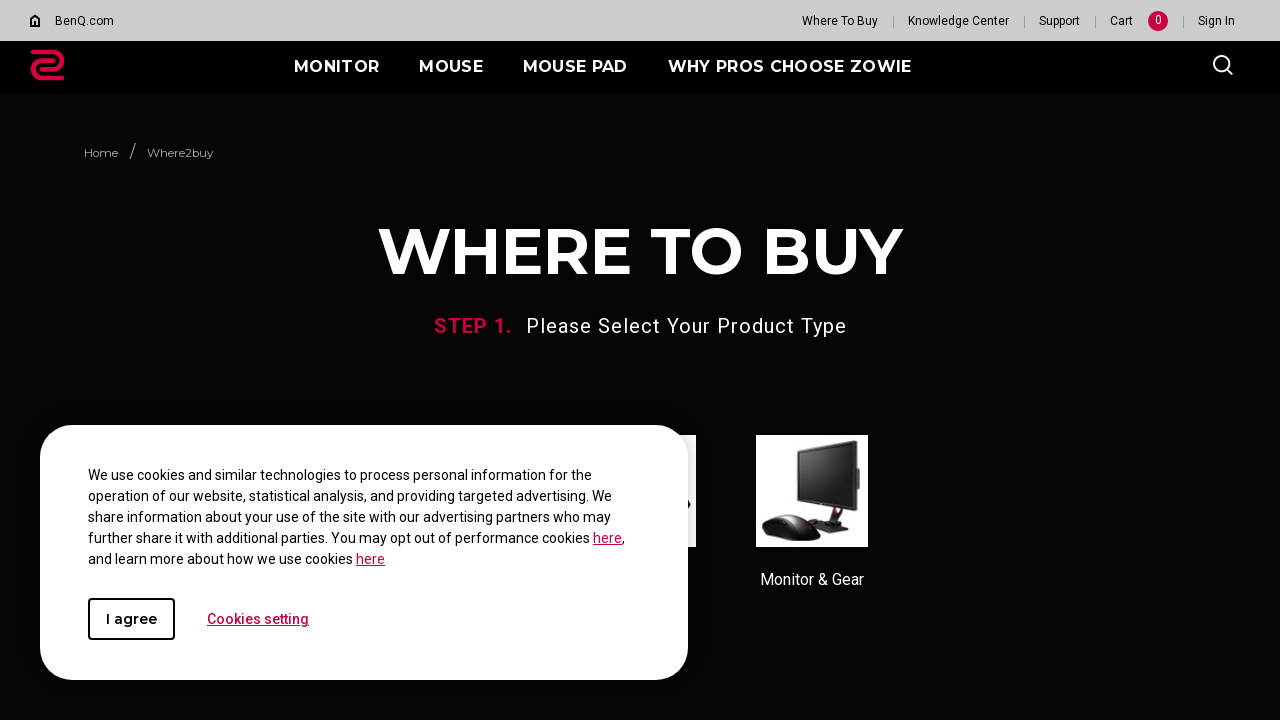

--- FILE ---
content_type: text/html; charset=UTF-8
request_url: https://zowie.benq.com/en-us/where-to-buy.html
body_size: 21758
content:

<!DOCTYPE html>


	
	
		<html lang="en-us"/>
	


	    <head>
	        

<meta charset="utf-8"/>
<title>Where to buy | ZOWIE US | ZOWIE US</title>
<meta name="description" content="Find online and in-store retailers below to purchase ZOWIE&#39;s products."/>
<meta http-equiv="X-UA-Compatible" content="IE=edge"/>
<meta name="viewport" content="width=device-width, initial-scale=1.0, maximum-scale=1.0"/>
<meta name="format-detection" content="telephone=no"/>

<!-- no index -->


<!--open graph meta tags -->
<meta property="og:title" content="Where to buy | ZOWIE US | ZOWIE US"/>
<meta property="og:description" content="Find online and in-store retailers below to purchase ZOWIE&#39;s products."/>
<meta property="og:type"/>
<meta property="og:locale" content="en"/>

<!-- default og:image -->	

<meta property="og:image" content="https://image.benq.com/is/image/benqco/site-thumbnail-zowie-1200x630?$ResponsivePreset$"/>
<meta property="og:image:width" content="1200"/>
<meta property="og:image:height" content="630"/>
<meta property="og:image:alt"/>
<meta property="og:url" content="https://zowie.benq.com/en-us/where-to-buy.html"/>
<meta property="og:site_name" content="ZOWIE eSports"/>

<!--Start: twitter meta tags -->
<meta property="twitter:title" content="Where to buy | ZOWIE US | ZOWIE US"/>
<meta property="twitter:description" content="Find online and in-store retailers below to purchase ZOWIE&#39;s products."/>
<meta property="twitter:url" content="https://zowie.benq.com/en-us/where-to-buy.html"/>
<meta property="twitter:image"/>
<meta property="twitter:site" content="@Zowie"/>
<meta property="twitter:card"/>
<!--Finish: twitter meta tags -->

<link rel="icon" href="/etc/designs/game/images/favicon.ico" type="image/x-icon"/>
<link rel="shortcut icon" href="/etc/designs/game/images/favicon.ico" type="image/x-icon"/>
<link rel="apple-touch-icon" sizes="57x57" href="/etc/designs/game/images/touch-icon_57x57.png"/>
<!--iPhone and iPod Touch (None Retina Display)-->
<link rel="apple-touch-icon" sizes="72x72" href="/etc/designs/game/images/touch-icon_72x72.png"/>
<!--iPad (None Retina Display)-->
<link rel="apple-touch-icon" sizes="114x114" href="/etc/designs/game/images/touch-icon_114x114.png"/>
<!--iPhone and iPod Touch (Retina Display)-->
<link rel="apple-touch-icon" sizes="144x144" href="/etc/designs/game/images/touch-icon_144x144.png"/>
<!--iPad (Retina Display)-->


<link rel="canonical" href="https://zowie.benq.com/en-us/where-to-buy.html"/>

	<link rel="alternate" href="https://zowie.benq.com/en-us/where-to-buy.html" hreflang="en-us"/>

	<link rel="alternate" href="https://zowie.benq.com/en-ca/where-to-buy.html" hreflang="en-ca"/>

	<link rel="alternate" href="https://zowie.benq.com/en-ap/where-to-buy.html" hreflang="en-ph"/>

	<link rel="alternate" href="https://zowie.benq.com/en-ap/where-to-buy.html" hreflang="en-mm"/>

	<link rel="alternate" href="https://zowie.benq.com/en-ap/where-to-buy.html" hreflang="en-kh"/>

	<link rel="alternate" href="https://zowie.benq.com/en-ap/where-to-buy.html" hreflang="en-mn"/>

	<link rel="alternate" href="https://zowie.benq.com/en-ap/where-to-buy.html" hreflang="en-kz"/>

	<link rel="alternate" href="https://zowie.benq.com/en-ap/where-to-buy.html" hreflang="en-la"/>

	<link rel="alternate" href="https://zowie.benq.com/en-ap/where-to-buy.html" hreflang="en-za"/>

	<link rel="alternate" href="https://zowie.benq.com/en-ap/where-to-buy.html" hreflang="en-ck"/>

	<link rel="alternate" href="https://zowie.benq.com/en-ap/where-to-buy.html" hreflang="en-my"/>

	<link rel="alternate" href="https://zowie.benq.com/en-au/where-to-buy.html" hreflang="en-au"/>

	<link rel="alternate" href="https://zowie.benq.com/en-au/where-to-buy.html" hreflang="en-nz"/>

	<link rel="alternate" href="https://zowie.benq.eu/de-de/where-to-buy.html" hreflang="de-de"/>

	<link rel="alternate" href="https://zowie.benq.com/es-mx/where-to-buy.html" hreflang="es-mx"/>

	<link rel="alternate" href="https://zowie.benq.com/es-la/where-to-buy.html" hreflang="es-gt"/>

	<link rel="alternate" href="https://zowie.benq.com/es-la/where-to-buy.html" hreflang="es-do"/>

	<link rel="alternate" href="https://zowie.benq.com/es-la/where-to-buy.html" hreflang="es-hn"/>

	<link rel="alternate" href="https://zowie.benq.com/es-la/where-to-buy.html" hreflang="es-ni"/>

	<link rel="alternate" href="https://zowie.benq.com/es-la/where-to-buy.html" hreflang="es-pa"/>

	<link rel="alternate" href="https://zowie.benq.com/es-la/where-to-buy.html" hreflang="es-ec"/>

	<link rel="alternate" href="https://zowie.benq.com/es-la/where-to-buy.html" hreflang="es-py"/>

	<link rel="alternate" href="https://zowie.benq.com/es-la/where-to-buy.html" hreflang="es-ve"/>

	<link rel="alternate" href="https://zowie.benq.com/en-me/where-to-buy.html" hreflang="en-ae"/>

	<link rel="alternate" href="https://zowie.benq.com/en-me/where-to-buy.html" hreflang="en-lb"/>

	<link rel="alternate" href="https://zowie.benq.com/en-me/where-to-buy.html" hreflang="en-il"/>

	<link rel="alternate" href="https://zowie.benq.com/en-me/where-to-buy.html" hreflang="en-pk"/>

	<link rel="alternate" href="https://zowie.benq.com/en-me/where-to-buy.html" hreflang="en-kw"/>

	<link rel="alternate" href="https://zowie.benq.com/en-me/where-to-buy.html" hreflang="en-qa"/>

	<link rel="alternate" href="https://zowie.benq.com/en-me/where-to-buy.html" hreflang="en-om"/>

	<link rel="alternate" href="https://zowie.benq.com/en-me/where-to-buy.html" hreflang="en-jo"/>

	<link rel="alternate" href="https://zowie.benq.com/en-me/where-to-buy.html" hreflang="en-ma"/>

	<link rel="alternate" href="https://zowie.benq.com/en-me/where-to-buy.html" hreflang="en-eg"/>

	<link rel="alternate" href="https://zowie.benq.com/en-me/where-to-buy.html" hreflang="en-bh"/>

	<link rel="alternate" href="https://zowie.benq.com/en-me/where-to-buy.html" hreflang="en-ir"/>

	<link rel="alternate" href="https://zowie.benq.com/en-me/where-to-buy.html" hreflang="en-iq"/>

	<link rel="alternate" href="https://zowie.benq.com/en-me/where-to-buy.html" hreflang="en-sa"/>

	<link rel="alternate" href="https://zowie.benq.com/id-id/where-to-buy.html" hreflang="id-id"/>

	<link rel="alternate" href="https://zowie.benq.eu/pl-pl/where-to-buy.html" hreflang="pl-pl"/>

	<link rel="alternate" href="https://zowie.benq.com/tr-tr/where-to-buy.html" hreflang="tr"/>

	<link rel="alternate" href="https://zowie.benq.eu/en-eu/where-to-buy.html" hreflang="en-mc"/>

	<link rel="alternate" href="https://zowie.benq.eu/en-eu/where-to-buy.html" hreflang="en-it"/>

	<link rel="alternate" href="https://zowie.benq.eu/en-eu/where-to-buy.html" hreflang="en-nl"/>

	<link rel="alternate" href="https://zowie.benq.eu/en-eu/where-to-buy.html" hreflang="en-pl"/>

	<link rel="alternate" href="https://zowie.benq.eu/en-eu/where-to-buy.html" hreflang="en-se"/>

	<link rel="alternate" href="https://zowie.benq.eu/en-eu/where-to-buy.html" hreflang="en-fi"/>

	<link rel="alternate" href="https://zowie.benq.eu/en-eu/where-to-buy.html" hreflang="en-dk"/>

	<link rel="alternate" href="https://zowie.benq.eu/en-eu/where-to-buy.html" hreflang="en-is"/>

	<link rel="alternate" href="https://zowie.benq.eu/en-eu/where-to-buy.html" hreflang="en-no"/>

	<link rel="alternate" href="https://zowie.benq.eu/en-eu/where-to-buy.html" hreflang="en-ie"/>

	<link rel="alternate" href="https://zowie.benq.eu/en-eu/where-to-buy.html" hreflang="en-fr"/>

	<link rel="alternate" href="https://zowie.benq.com/ru-ru/where-to-buy.html" hreflang="ru-ru"/>

	<link rel="alternate" href="https://zowie.benq.com/ko-kr/where-to-buy.html" hreflang="ko-kr"/>

	<link rel="alternate" href="https://zowie.benq.com/th-th/where-to-buy.html" hreflang="th"/>

	<link rel="alternate" href="https://zowie.benq.com/en-sg/where-to-buy.html" hreflang="en-sg"/>

	<link rel="alternate" href="https://zowie.benq.eu/de-at/where-to-buy.html" hreflang="de-at"/>

	<link rel="alternate" href="https://zowie.benq.com/en-ph/where-to-buy.html" hreflang="en-ph"/>

	<link rel="alternate" href="https://zowie.benq.com/en-in/where-to-buy.html" hreflang="en-in"/>

	<link rel="alternate" href="https://zowie.benq.com/en-in/where-to-buy.html" hreflang="en-bd"/>

	<link rel="alternate" href="https://zowie.benq.com/en-in/where-to-buy.html" hreflang="en-lk"/>

	<link rel="alternate" href="https://zowie.benq.com/en-in/where-to-buy.html" hreflang="en-np"/>

	<link rel="alternate" href="https://zowie.benq.com/en-in/where-to-buy.html" hreflang="en-mv"/>

	<link rel="alternate" href="https://zowie.benq.com/pt-br/where-to-buy.html" hreflang="pt-br"/>

	<link rel="alternate" href="https://zowie.benq.eu/en-uk/where-to-buy.html" hreflang="en-gb"/>

	<link rel="alternate" href="https://zowie.benq.com/ar-me/where-to-buy.html" hreflang="ar-ae"/>

	<link rel="alternate" href="https://zowie.benq.com/ar-me/where-to-buy.html" hreflang="ar-sa"/>

	<link rel="alternate" href="https://zowie.benq.com/ar-me/where-to-buy.html" hreflang="ar-kw"/>

	<link rel="alternate" href="https://zowie.benq.com/ar-me/where-to-buy.html" hreflang="ar-qa"/>

	<link rel="alternate" href="https://zowie.benq.com/ar-me/where-to-buy.html" hreflang="ar-bh"/>

	<link rel="alternate" href="https://zowie.benq.com/ar-me/where-to-buy.html" hreflang="ar-om"/>

	<link rel="alternate" href="https://zowie.benq.com/ar-me/where-to-buy.html" hreflang="ar-eg"/>

	<link rel="alternate" href="https://zowie.benq.com/ar-me/where-to-buy.html" hreflang="ar-lb"/>

	<link rel="alternate" href="https://zowie.benq.com/ar-me/where-to-buy.html" hreflang="ar-jo"/>

	<link rel="alternate" href="https://zowie.benq.com/ar-me/where-to-buy.html" hreflang="ar-ma"/>

	<link rel="alternate" href="https://zowie.benq.eu/es-es/where-to-buy.html" hreflang="es-es"/>

	<link rel="alternate" href="https://zowie.benq.com/ja-jp/where-to-buy.html" hreflang="ja-jp"/>

	<link rel="alternate" href="https://zowie.benq.com/vi-vn/where-to-buy.html" hreflang="vi-vn"/>

	<link rel="alternate" href="https://zowie.benq.eu/fr-fr/where-to-buy.html" hreflang="fr-fr"/>

	<link rel="alternate" href="https://zowie.benq.com/zh-tw/where-to-buy.html" hreflang="zh-tw"/>

	<!-- Structure Custom Header Code -->
	



<!-- Xss js -->
 
    
    
<script src="/apps/b2c/clientlibs/clientlib-site/utils/xss.min.0e4052753e4572a8e0b5b09d14db0578.js"></script>



  
<input type="hidden" id="language" value="en-us"/>

	        


    
<link rel="stylesheet" href="/etc/designs/game/vendor/clientlib-select2.min.fd3550a79c8a9e15d825d36f570db086.css" type="text/css">




    
<link rel="stylesheet" href="/etc.clientlibs/common/clientlibs/clientlib-site/functions/external-link.min.9e6366a88cc0a99b52a85d07a81d0cf2.css" type="text/css">
<link rel="stylesheet" href="/etc.clientlibs/common/clientlibs/clientlib-site/game.min.41a8dd045026dd121c3be48e05464b5a.css" type="text/css">




    
<link rel="stylesheet" href="/etc/designs/game/clientlib-style.min.eece5c59f208dc8c66f35dd7ae61f78e.css" type="text/css">




    
<link rel="stylesheet" href="/etc/designs/game/where2buy_new/clientlib-where2buy-css.min.765543824b1a7605c81fbba18330dbf5.css" type="text/css">




    
<link rel="stylesheet" href="/etc/designs/game/clientlib-jquery-ui.min.min.a0e8738304a7c8aa87028b9e9e095d05.css" type="text/css">




    
<script src="/etc/designs/game/vendor/jquery.min.b102a6e9ffe2a374e617c7172467cd52.js"></script>




    
<script src="/etc/designs/game/base/cookie-methods.min.c6e3c095572dabc1840e934affb8d05d.js"></script>
















       
	    </head>
	    <body class="page where2buyCategorySelectTemplate">
	    	
	    	
	    		<div>
		    		


	
	<aside id="locale-switcher">
		<div class="container">
			<p class="ec">Change your region to view content applicable to your location and shop online.</p>
			<p class="none">Sorry, your order will not be shipped to your location.</p>
			<div class="language">
				<span class="site"></span>
				<span class="toggle"></span>
				<a href="/en-us/welcome.html" class="language-change">Change Language<span class="toggle"></span></a>		
			</div>
			<div class="change">
				<input type="hidden" id="currentCountry" value=""/>
				<a href="#" class="change-btn">Change</a>
			</div>
			<a href="#" class="close"></a>
		</div>
	</aside>
	<img src="/_.gif" width="1" height="1" style="display: none;"/>
	
    
<script src="/etc/designs/game/components/game-local-reminder.min.c5e9ef3bba9f236e3044ac093d275edc.js"></script>






	    		</div>
	    		<div>
					


    
    
<link rel="stylesheet" href="/etc/designs/game/base/header.min.a24939337583ed67b8cf185de506ee0a.css" type="text/css">





	<input type="hidden" class="searchProject" value="game"/>
	<input type="hidden" class="searchSite" value="en-us"/>









	<input type="hidden" id="memberRegion" value="Non-EU"/>
	<!-- commerce connecter -->
	<input type="hidden" id="commerceConnectCountryIdArray" value="US"/>
	<input type="hidden" id="isCCShow" value="true"/>
	<input type="hidden" id="hideCCPrice" value="false"/>
	<input type="hidden" id="ccurl" value="/api/hatchstores"/>
	<input type="hidden" id="enableCCGroup" value="false"/>

<header class="game-header" :class="{'ready': ready}">	
		
		
    
    
        <game-cookie-bar :type="'show-above'" :link="'/content/game/en-us/policy/cookie-setting'" inline-template>
            <section class="cookie-bar" :class="{'ready': ready, 'center': type == 'must-agree'}" v-show="!close && !status"> 
                <div class="cookie-bar-container center" v-if="type == 'must-agree' && !setting">                   
                    <div class="content">                        
                        <div class="middle">
                            <div class="title">
                                <p></p>
                            </div>
                            <div class="text-wrap">
                                <p>We use cookies and similar technologies to process personal information for the operation of our website, statistical analysis, and providing targeted advertising. We share information about your use of the site with our advertising partners who may further share it with additional parties. You may opt out of performance cookies <a title="here" href="/en-us/policy/cookie-setting.html"><u>here</u></a>, and learn more about how we use cookies <a title="here" href="/en-us/policy/about-cookie.html"><u>here</u></a><br />
</p>
                            </div>
                        </div>
                        <div class="btn-wrap">                   
                            <div class="left">
                                <button type="button" class="btn btn-default-light" :class="[mobile ? 'btn-default-md' : 'btn-default-lg']" @click="setting = !setting">Settings</button>
                            </div>
                            <div class="right">
                                <button type="button" class="btn btn-default-light" :class="[mobile ? 'btn-default-md' : 'btn-default-lg']" @click="requiredCookie()">Only Required Cookies</button>                   
                                <button type="button" class="btn btn-primary-light" :class="[mobile ? 'btn-primary-md' : 'btn-primary-lg']" @click="setCookie()">I agree</button>
                            </div>
                        </div>    
                    </div>
                </div>
                <div class="cookie-bar-container center" v-else-if="type == 'must-agree' && setting">                  
                    <div class="content">
                        <div class="middle">
                            <div class="title">
                                <p>Cookie settings</p>
                            </div>
                            <div class="text-wrap">
                                <p></p>
                            </div>
                            <ul class="switch-wrap">
                                <li>
                                    <div class="switch switch-lg active disabled">
                                        <p class="toggles-status on">On</p>
                                        <p class="toggles-status off">Off</p>
                                        <span class="toggles-icon"></span>
                                    </div>
                                    <div class="text-wrap">
                                        <p class="switch-title">Strictly necessary cookies</p>
                                        <p>
These cookies are essential so that you can move around the website and use its features. Without these cookies services you have asked for cannot be provided. See <u><a href="/en-us/policy/necessary-cookies.html">the list of strictly necessary cookies. </a></u>
<br />


</p>
                                    </div>
                                </li>
                                <li>
                                    <div class="switch switch-lg" @click="cookies.functional = !cookies.functional" :class="{'active':cookies.functional}">
                                        <p class="toggles-status on">On</p>
                                        <p class="toggles-status off">Off</p>
                                        <span class="toggles-icon"></span>
                                    </div>
                                    <div class="text-wrap">
                                        <p class="switch-title">Functional cookies</p>
                                        <p>
These cookies allow the website to remember choices you make to give you better functionality and personal features. See <a href="/en-us/policy/functional-cookies.html">the list of functional cookies.</a>
<br />


</p>    
                                    </div>
                                </li>
                                <li>
                                    <div class="switch switch-lg" @click="cookies.performance = !cookies.performance" :class="{'active':cookies.performance}">
                                        <p class="toggles-status on">On</p>
                                        <p class="toggles-status off">Off</p>
                                        <span class="toggles-icon"></span>
                                    </div>
                                    <div class="text-wrap">
                                        <p class="switch-title">Performance and advertising cookies</p>
                                        <p>These cookies are used to track your activity on the BenQ website and other websites across the Internet, help measure the effectiveness of our advertising campaign and deliver advertisements that are more relevant to you and your interests. We use various advertising partners, including Amazon, Facebook, and Google. These cookies and other technologies capture data like your IP address, when you viewed the page or email, what device you were using and where you were. You can find out how to avoid them below. See <u><a href="/en-us/policy/performance-cookies.html">the list of performance and advertising cookies.</a></u><br />
</p>
                                    </div>
                                </li>
                            </ul>    
                        </div>
                        <div class="btn-wrap">                     
                            <button type="button" class="btn btn-default-light" :class="[mobile ? 'btn-default-md' : 'btn-default-lg']" @click="setting = false">BACK</button>
                            <button type="button" class="btn btn-primary-light" :class="[mobile ? 'btn-primary-md' : 'btn-primary-lg']" @click="setCookie()">Save and Close</button>
                        </div>
                    </div>
                </div>
                <div class="cookie-bar-container bottom" v-else>
                    <div class="content">
                        <div class="text-wrap">
                            <p>We use cookies and similar technologies to process personal information for the operation of our website, statistical analysis, and providing targeted advertising. We share information about your use of the site with our advertising partners who may further share it with additional parties. You may opt out of performance cookies <a title="here" href="/en-us/policy/cookie-setting.html"><u>here</u></a>, and learn more about how we use cookies <a title="here" href="/en-us/policy/about-cookie.html"><u>here</u></a><br />
</p>
                        </div>
                        <div class="btn-wrap">
                            <button type="button" class="btn btn-default-md btn-default-light" @click="fullCookie()">I agree</button>
                            <div class="link-wrap">
                                
                                    <a href="/en-us/policy/cookie-setting.html" target="_blank" rel="noopener noreferrer" class="text-btn text-btn-arrow-md text-btn-arrow-light" @click="fullCookie()">Cookies setting
                                        <svg xmlns="http://www.w3.org/2000/svg" fill="none">
                                            <use xlink:href="#arrow-right"/>
                                        </svg>
                                    </a>
                                
                                    
                            </div>
                        </div>
                    </div>
                </div>
            </section>
        </game-cookie-bar>            
    
    
    
<script src="/etc.clientlibs/common/clientlibs/clientlib-site/datalayer.min.edcf7861b4ba3e3477b828d9b771e377.js"></script>




	
	
	
		<nav class="top-nav">
			<div class="top-nav-container">
				<div class="back-to-home">
					<div class="back-to-home-icon">
						<svg width="10" height="13" viewBox="0 0 10 13" fill="black">
							<path fill-rule="evenodd" clip-rule="evenodd" d="M0 4.29512L5 0.485596L10 4.29512V13H0V4.29512ZM2 5.28567L5 2.99995L8 5.28567V11H6V6.99995H4V11H2V5.28567Z"/>
						</svg>
					</div> 
					<a href="https://www.benq.com/" class="top-nav-link" target="_self">BenQ.com</a>
				</div>
				<ul class="top-nav-link-container">
					
						<li>
							<a href="/en-us/where-to-buy.html" class="top-nav-link" target="_self">Where To Buy</a>
						</li>
					
						<li>
							<a href="/en-us/knowledge.html" class="top-nav-link" target="_self">Knowledge Center</a>
						</li>
					
						<li>
							<a href="/en-us/support.html" class="top-nav-link" target="_self">Support</a>
						</li>
					
					
						<li class="header-shop-wrap">
							<a target="_blank" class="top-nav-link">Cart</a>
							<span class="small text-center vertical-middle shopping-cart-count">{{cartCount}}</span>
							<aside v-if="minicart.cartTotal.length > 0" class="shopping-cart">
								<span> Recently Added Item(s)</span>
								<ul class="cart-item-container">
									<li v-for="item in cartItems">
										<img class="item-thumb hidden-xs" :src="item.thumbnail" :data-src="item.thumbnail"/>
										<img class="item-thumb visible-xs" :src="item.thumbnail" :data-src="item.thumbnail"/>
										<div class="item-detail">
											<span class="cart-title">{{item.name}}</span>
											<div class="cart-price"><span>Price</span><span>{{item.currency}} {{item.price}}</span></div>
											<div class="cart-qty"><span>{{item.sqty}}</span><span>{{item.amount}}</span></div>
										</div>
										<a class="remove" href="javascript:void(0)" @click.prevent="deleteCartItem(item.id, item.name);">{{item.sremove}}</a>
										<input type="hidden" name="cart_item_sku" :value="item.sku"/>
										<input type="hidden" name="cart_item_category" :value="item.category"/>
										<input type="hidden" name="cart_item_id" :value="item.id"/>
									</li>
								</ul>
								<div class="cart-subtotal">
									<span>Cart Subtotal</span>
									<span class="currency text-right" aria-live="polite">$ {{minicart.cartTotal.price}}</span>
								</div>
								<a href="https://buy.benq.com/us-buy-zowie/checkout/cart/" id="ckoutlink" class="com_btn">Checkout</a>
								<div class="shipping-container">
									<p>Free Ground Shipping</p>
									<p>ORDERS OVER $49</p>
								</div>
							</aside>
							<input type="hidden" class="minicart-ckoutlink" value="https://buy.benq.com/us-buy-zowie/checkout/cart/"/>													
						</li>
					
					
					<li> 
						<a href="#" class="top-nav-link login-link no-login log_name">Sign In</a>
						
							<div class="login-space">
								<ul class="login login-container">
									<li>
										<a class="track_order" href="https://buy.benq.com/us-buy-zowie/trackorder">
											<div class="svg-container"><svg width="23" height="23" fill="#000000" viewBox="0 0 23 23">
												<path d="m8.036865,14.661104a0.296136,0.283442 0 0 1 -0.139933,-0.031148l-6.664696,-3.058686a0.325425,0.311475 0 0 1 -0.182238,-0.280328l0,-6.375896a0.325425,0.311475 0 0 1 0.182238,-0.280328l6.664696,-3.055571a0.302645,0.289672 0 0 1 0.296136,0l6.661442,3.049342a0.325425,0.311475 0 0 1 0.185492,0.280328l0,6.382126a0.325425,0.311475 0 0 1 -0.185492,0.280328l-6.661442,3.049342a0.305899,0.292787 0 0 1 -0.156204,0.040492zm-6.336017,-3.56639l6.336017,2.899834l6.339271,-2.899834l0,-5.983438l-6.339271,-2.909178l-6.336017,2.909178l0,5.983438z"/>
												<rect transform="matrix(0.29357659187537544,-0.13438783182228375,0.1404064120260444,0.28099230716463935,-0.20915266744528704,-1.6714760060039824) " height="2" width="22.69" y="26.457606" x="0.150056"/>
												<rect height="6.375896" width="0.650849" y="7.964388" x="7.71144"/>
												<path d="m5.430214,9.811436a0.325425,0.311475 0 0 1 -0.146441,-0.034262l-1.737767,-0.831639a0.325425,0.311475 0 0 1 -0.178984,-0.277213l0,-2.644424l0.650849,0l0,2.451309l1.086918,0.520163l0,-2.139834a0.325425,0.311475 0 0 1 0.182238,-0.280328l6.664696,-3.049342l0.279865,0.560655l-6.47595,2.965243l0,2.448195a0.325425,0.311475 0 0 1 -0.325425,0.311475z"/>
												<path d="m8.036865,8.275864a0.296136,0.283442 0 0 1 -0.139933,-0.031148l-2.518786,-1.152458l0.283119,-0.560655l2.3756,1.087048l6.508492,-2.983932l0.279865,0.560655l-6.632154,3.049342a0.305899,0.292787 0 0 1 -0.156204,0.031148z"/>
												<rect transform="matrix(0.1404064022530224,-0.2809923116383448,0.2935765965494365,0.13438782246818645,-6.966045275590954,-1.7541725073303955) " height="8.07" width="2" y="32.349071" x="-9.257592"/>
											</svg></div>
											<span>Track Order</span>	
										</a>
									</li>
								</ul>
							</div>			
						
					</li>
					<li class="top-nav-link account-container" style="display : none"><span class="log_name is-login" v-show="member.name">Hi {{member.name}}</span>
						<div class="login-space">
							<ul class="login-container is-login" style="display : none">
								<li>
									<a href="#" class="log-account">
										<div class="svg-container">
											<svg xmlns="http://www.w3.org/2000/svg" width="24" height="24" viewBox="0 0 24 24" fill="none">
												<path fill-rule="evenodd" clip-rule="evenodd" d="M3.5987 10.9237L1.20755 9.1085C0.997587 8.9436 0.933117 8.645 1.07832 8.4094L3.3403 4.5986C3.4858 4.3628 3.7765 4.2687 4.0349 4.3628L6.846 5.463L8.7607 4.3786L9.1806 1.46353C9.221 1.20451 9.4553 1 9.7382 1H14.2618C14.5447 1 14.7787 1.20451 14.8191 1.46353L15.2393 4.3786L17.154 5.463L19.9651 4.3628C20.2235 4.2687 20.5142 4.3628 20.6597 4.5986L22.9217 8.4094C23.0669 8.645 23.0024 8.9436 22.7925 9.1085L20.4013 10.9316V13.0766L22.7925 14.8994C23.0024 15.0644 23.0669 15.3629 22.9217 15.5988L20.6597 19.4096C20.5224 19.6451 20.2235 19.7395 19.9651 19.6451L17.1458 18.5373L15.2312 19.6214L14.8113 22.5365C14.7787 22.7958 14.5447 23 14.2618 23H9.7382C9.4553 23 9.221 22.7958 9.1806 22.5365L8.7607 19.6214L6.846 18.5373L4.0349 19.6372C3.7765 19.7316 3.4858 19.6372 3.3403 19.4016L1.07832 15.5909C0.933117 15.355 0.997587 15.0564 1.20755 14.8915L3.5987 13.0766V10.9237ZM12.0842 9C10.3802 9 9 10.4064 9 12.143C9 13.8793 10.3802 15.2858 12.0842 15.2858C13.7884 15.2858 15.1686 13.8793 15.1686 12.143C15.1686 10.4064 13.7884 9 12.0842 9Z" stroke="black" stroke-width="2"></path>
											</svg>
										</div>
										<span>Account</span>		
									</a>
								</li>
								
									<li>
										<a href="#" class="track_order">
											<div class="svg-container">
												<svg xmlns="http://www.w3.org/2000/svg" width="24" height="24" viewBox="0 0 24 24" fill="none">
													<path d="M12.2889 0.391036L12.212 0.548248L12.2889 0.391036C12.1088 0.303007 11.8983 0.302987 11.7182 0.390981L0.689399 5.78114C0.466411 5.89012 0.325 6.11663 0.325 6.36483V17.6352C0.325 17.8834 0.46641 18.1099 0.689399 18.2189L11.7182 23.609C11.8983 23.697 12.1088 23.697 12.2889 23.609L23.3123 18.2188C23.5352 18.1098 23.6766 17.8833 23.6766 17.6352V6.36483C23.6766 6.11668 23.5352 5.8902 23.3123 5.7812L12.2889 0.391036ZM7.39468 15.0482L7.47422 14.8924L7.39468 15.0482C7.59608 15.151 7.83642 15.1417 8.02924 15.0236C8.22206 14.9055 8.33962 14.6957 8.33962 14.4696V10.6855L11.3539 12.1607V21.9848L1.62433 17.2296V7.40505L4.15922 8.64222V12.9995C4.15922 13.2437 4.29612 13.4672 4.51361 13.5782L4.59315 13.4223L4.51361 13.5782L7.39468 15.0482ZM12.0034 1.69781L14.4459 2.89212L4.90191 7.55887L2.4548 6.36454L12.0034 1.69781ZM12.0035 11.032L9.32258 9.72001L18.8661 5.05348L21.5482 6.36492L12.0035 11.032ZM12.6533 21.9844V12.1606L22.3773 7.40586V17.2297L12.6533 21.9844ZM5.45855 8.73304L15.9249 3.61529L17.3871 4.3303L7.40457 9.21152C7.18164 9.32052 7.04028 9.547 7.04028 9.79515V13.4087L5.45855 12.6017V8.73304Z" fill="black" stroke="black" stroke-width="1" stroke-linejoin="round"/>
													</svg></div>
											<span>Track Order</span>	
										</a>
									</li>
								
								<li>
									<a href="#" class="log-out">
										<div class="svg-container">
											<svg xmlns="http://www.w3.org/2000/svg" width="24" height="24" viewBox="0 0 24 24" fill="none">
												<path fill-rule="evenodd" clip-rule="evenodd" d="M10.674 1C10.674 0.447715 11.1217 0 11.674 0H22.3296C22.8818 0 23.3296 0.447715 23.3296 1V22.9076C23.3296 23.4599 22.8818 23.9076 22.3296 23.9076H11.674C11.1217 23.9076 10.674 23.4599 10.674 22.9076V15.6051H12.674V21.9076H21.3296V2H12.674V7.08544H10.674V1ZM0.792893 10.6386L6.27028 5.16123L7.68449 6.57544L3.91433 10.3456H16.3557V12.3456H3.91409L7.68449 16.116L6.27028 17.5302L0.792893 12.0528C0.402369 11.6623 0.402369 11.0291 0.792893 10.6386Z" fill="black"/>
												</svg>
										</div>
										<span>Logout</span>
									</a>
								</li>
							</ul>
						</div>
					</li>
					
				</ul>	
			</div>
		</nav>
	
	<nav class="nav-bar" itemscope itemtype="http://www.schema.org/SiteNavigationElement">
		<div class="nav-bar-background">
			<div class="nav-bar-container">
				<div class="logo-container">
					<a href="/en-us/index.html" target="_self">
						
						
							<svg width="35" height="32" viewBox="0 0 35 32" fill="none" xmlns="http://www.w3.org/2000/svg">
								<path fill-rule="evenodd" clip-rule="evenodd" d="M3.34966 0.642732H22.9854C24.4568 0.605276 25.9209 0.862744 27.2912 1.39996C28.6616 1.93718 29.9106 2.74328 30.9645 3.77075C32.0185 4.79823 32.8561 6.02628 33.428 7.38254C34 8.7388 34.2946 10.1958 34.2946 11.6677C34.2946 13.1396 34 14.5967 33.428 15.9529C32.8561 17.3092 32.0185 18.5372 30.9645 19.5647C29.9106 20.5922 28.6616 21.3983 27.2912 21.9355C25.9209 22.4727 24.4568 22.7302 22.9854 22.6927H12.0282C11.7073 22.7104 11.3861 22.6624 11.0844 22.5518C10.7826 22.4411 10.5065 22.2701 10.2731 22.0491C10.0397 21.8282 9.85372 21.562 9.72665 21.2667C9.59958 20.9715 9.53404 20.6534 9.53404 20.332C9.53404 20.0106 9.59958 19.6926 9.72665 19.3973C9.85372 19.1021 10.0397 18.8359 10.2731 18.6149C10.5065 18.394 10.7826 18.2229 11.0844 18.1123C11.3861 18.0016 11.7073 17.9536 12.0282 17.9713H22.9854C23.831 17.9998 24.6738 17.8578 25.4634 17.5538C26.253 17.2499 26.9735 16.7901 27.5817 16.202C28.19 15.6138 28.6738 14.9093 29.0041 14.1303C29.3345 13.3513 29.5047 12.5139 29.5047 11.6677C29.5047 10.8216 29.3345 9.98412 29.0041 9.20515C28.6738 8.42618 28.19 7.72165 27.5817 7.1335C26.9735 6.54535 26.253 6.0856 25.4634 5.78163C24.6738 5.47766 23.831 5.33569 22.9854 5.36416H3.34966C3.02872 5.38182 2.70755 5.33386 2.40578 5.2232C2.10401 5.11254 1.82797 4.94151 1.59453 4.72056C1.36109 4.49962 1.17515 4.23339 1.04808 3.93815C0.921007 3.64292 0.855469 3.32487 0.855469 3.00345C0.855469 2.68202 0.921007 2.36398 1.04808 2.06874C1.17515 1.7735 1.36109 1.50728 1.59453 1.28633C1.82797 1.06538 2.10401 0.894354 2.40578 0.783695C2.70755 0.673036 3.02872 0.625072 3.34966 0.642732ZM12.0143 26.6356H31.65C31.971 26.6179 32.2921 26.6659 32.5939 26.7766C32.8957 26.8872 33.1717 27.0583 33.4051 27.2792C33.6386 27.5002 33.8245 27.7664 33.9516 28.0616C34.0787 28.3569 34.1442 28.6749 34.1442 28.9963C34.1442 29.3177 34.0787 29.6358 33.9516 29.931C33.8245 30.2263 33.6386 30.4925 33.4051 30.7134C33.1717 30.9344 32.8957 31.1054 32.5939 31.2161C32.2921 31.3267 31.971 31.3747 31.65 31.357H12.0143C10.5429 31.3945 9.07881 31.137 7.70844 30.5998C6.33807 30.0626 5.08909 29.2565 4.03514 28.229C2.98118 27.2015 2.14355 25.9735 1.57164 24.6172C0.99972 23.261 0.705078 21.8039 0.705078 20.332C0.705078 18.8601 0.99972 17.4031 1.57164 16.0468C2.14355 14.6906 2.98118 13.4625 4.03514 12.4351C5.08909 11.4076 6.33807 10.6015 7.70844 10.0643C9.07881 9.52705 10.5429 9.26958 12.0143 9.30704H22.9786C23.2995 9.28938 23.6207 9.33734 23.9225 9.448C24.2242 9.55866 24.5003 9.72969 24.7337 9.95064C24.9672 10.1716 25.1531 10.4378 25.2802 10.733C25.4072 11.0283 25.4728 11.3463 25.4728 11.6678C25.4728 11.9892 25.4072 12.3072 25.2802 12.6025C25.1531 12.8977 24.9672 13.1639 24.7337 13.3849C24.5003 13.6058 24.2242 13.7768 23.9225 13.8875C23.6207 13.9982 23.2995 14.0461 22.9786 14.0285H12.0143C10.3792 14.0835 8.82949 14.7718 7.69228 15.9479C6.55508 17.124 5.91938 18.696 5.91938 20.332C5.91938 21.9681 6.55508 23.5401 7.69228 24.7162C8.82949 25.8923 10.3792 26.5806 12.0143 26.6356Z" fill="#D4003B"/>
							</svg>
						
					</a>
				</div>
				<ul class="nav-link-container" itemprop="name">
					
						<li class="nav-link drop">
							<a href="/en-us/monitor.html" itemprop="url" class="menu-item" target="_self"><span itemprop="name">MONITOR</span></a>
							
								<div class="nav-menu-container">
									<div class="nav-menu-wrapper">
										<div class="nav-menu-wrapper-left">
											<div class="nav-menu-all-product">
												<a href="/en-us/monitor.html" class="link" target="_self" itemprop="url"><span itemprop="name">ALL  MONITORS</span>
													<!-- <span class="arrow-right"></span> -->
													<svg xmlns="http://www.w3.org/2000/svg" fill="none"><use xlink:href="#arrow-right"></use></svg>
												</a>
												
													<a href="/en-us/knowledge/monitor/what-is-dyac.html" class="link campaign" target="_self" itemprop="url"><span itemprop="name">What Is DyAc?</span>
													</a>
												
													<a href="/en-us/knowledge/monitor/xl-setting-to-share.html" class="link campaign" target="_self" itemprop="url"><span itemprop="name">XL Setting to Share™</span>
													</a>
												
													<a href="/en-us/refurbished-gaming-esports-monitors.html" class="link campaign" target="_self" itemprop="url"><span itemprop="name">Refurbished Monitors</span>
													</a>
												
											</div>
										</div>
										<div class="nav-menu-wrapper-right">
											<ul class="nav-menu-product-list">
												<div class="container">
													
														
															<li class="product-col">
																<div class="series-text">
																	Refresh Rate
																</div>
																
																
																	
																		<a class="product-link" href="/en-us/monitor/xl2586x-plus.html" itemprop="url" target="_self">
																			<span itemprop="name">600/540Hz</span>
																		</a>
																	
																		<a class="product-link" href="/en-us/monitor/xl2566x-plus.html" itemprop="url" target="_self">
																			<span itemprop="name">400/360Hz</span>
																		</a>
																	
																		<a class="product-link" href="/en-us/monitor/xl2546x-plus.html" itemprop="url" target="_self">
																			<span itemprop="name">280/240Hz</span>
																		</a>
																	
																		<a class="product-link" href="/en-us/monitor/xl2411k.html" itemprop="url" target="_self">
																			<span itemprop="name">144Hz</span>
																		</a>
																	
																
															</li>
														
													
														
															<li class="product-col">
																<div class="series-text">
																	ACCESSORY
																</div>
																
																
																	
																		<a class="product-link" href="/en-us/monitor-accessory/xh250.html" itemprop="url" target="_self">
																			<span itemprop="name">SHIELDING HOOD </span>
																		</a>
																	
																		<a class="product-link" href="/en-us/monitor-accessory/xs250.html" itemprop="url" target="_self">
																			<span itemprop="name">S SWITCH</span>
																		</a>
																	
																
															</li>
														
													
														
													
												</div>
												
													
												
													
												
													
														<li class="product-col special">
															<a href="/en-us/monitor/xl2566x-plus.html" class="product-link" target="_self" itemprop="url">
																<div class="activity-image-container">
																	<figure class="activity-image" style="background-image:url('https:\2f\2fimage.benq.com\2fis\2fimage\2f benqco\2fthumbnail-xl-x-o4?$ResponsivePreset$\26 fmt=png-alpha');">
																	</figure>
																</div>
																<div class="series-text" itemprop="name">
																	XL2566X+ 400Hz Monitor 
																</div>
															</a>
														</li>
													
												
												
											</ul>
										</div>
									</div>
								</div>								
							
						</li> 
					
						<li class="nav-link drop">
							<a href="/en-us/mouse.html" itemprop="url" class="menu-item" target="_self"><span itemprop="name">MOUSE</span></a>
							
								<div class="nav-menu-container">
									<div class="nav-menu-wrapper">
										<div class="nav-menu-wrapper-left">
											<div class="nav-menu-all-product">
												<a href="/en-us/mouse.html" class="link" target="_self" itemprop="url"><span itemprop="name">All MICE</span>
													<!-- <span class="arrow-right"></span> -->
													<svg xmlns="http://www.w3.org/2000/svg" fill="none"><use xlink:href="#arrow-right"></use></svg>
												</a>
												
													<a href="/en-us/knowledge/mouse/sports-science-in-mouse-design.html" class="link campaign" target="_self" itemprop="url"><span itemprop="name">Sports Science in ZOWIE Mouse Design</span>
													</a>
												
													<a href="/en-us/mouse/dw-mouse-fitting-kit.html" class="link campaign" target="_self" itemprop="url"><span itemprop="name">Mouse Fitting Kit</span>
													</a>
												
													<a href="/en-us/refurbished-gaming-esports-mice.html" class="link campaign" target="_self" itemprop="url"><span itemprop="name">REFURBISHED Mice</span>
													</a>
												
											</div>
										</div>
										<div class="nav-menu-wrapper-right">
											<ul class="nav-menu-product-list">
												<div class="container">
													
														
															<li class="product-col">
																<div class="series-text">
																	EC SERIES
																</div>
																
																	<div class="group-product-link">
																		
																			<p class="sub-category">Wireless</p>
																		
																		
																			
																				
																					<a class="product-link" href="/en-us/mouse/ec1-dw-glossy.html" itemprop="url" target="_self">
																						<span itemprop="name">EC-DW Glossy (L/M/S)</span>
																					</a>
																				
																			
																				
																			
																				
																			
																				
																			
																				
																			
																				
																			
																				
																			
																				
																			
																				
																			
																		
																			
																				
																			
																				
																					<a class="product-link" href="/en-us/mouse/ec1-dw.html" itemprop="url" target="_self">
																						<span itemprop="name">EC-DW (L/M/S)</span>
																					</a>
																				
																			
																				
																			
																				
																			
																				
																			
																				
																			
																				
																			
																				
																			
																				
																			
																		
																			
																				
																			
																				
																			
																				
																					<a class="product-link" href="/en-us/mouse/ec1-cw.html" itemprop="url" target="_self">
																						<span itemprop="name">EC-CW (L/M/S)</span>
																					</a>
																				
																			
																				
																			
																				
																			
																				
																			
																				
																			
																				
																			
																				
																			
																		
																	</div>
																
																	<div class="group-product-link">
																		
																			<p class="sub-category">Wired</p>
																		
																		
																			
																				
																			
																				
																			
																				
																			
																				
																					<a class="product-link" href="/en-us/mouse/ec1-c.html" itemprop="url" target="_self">
																						<span itemprop="name">EC1-C (L)</span>
																					</a>
																				
																			
																				
																			
																				
																			
																				
																			
																				
																			
																				
																			
																		
																			
																				
																			
																				
																			
																				
																			
																				
																			
																				
																					<a class="product-link" href="/en-us/mouse/ec2-c.html" itemprop="url" target="_self">
																						<span itemprop="name">EC2-C (M)</span>
																					</a>
																				
																			
																				
																			
																				
																			
																				
																			
																				
																			
																		
																			
																				
																			
																				
																			
																				
																			
																				
																			
																				
																			
																				
																					<a class="product-link" href="/en-us/mouse/ec3-c.html" itemprop="url" target="_self">
																						<span itemprop="name">EC3-C (S)</span>
																					</a>
																				
																			
																				
																			
																				
																			
																				
																			
																		
																	</div>
																
																	<div class="group-product-link">
																		
																			<p class="sub-category">Mouse Feet</p>
																		
																		
																			
																				
																			
																				
																			
																				
																			
																				
																			
																				
																			
																				
																			
																				
																					<a class="product-link" href="/en-us/mouse-skatez/type-f-black.html" itemprop="url" target="_self">
																						<span itemprop="name">EC-DW Mouse Feet</span>
																					</a>
																				
																			
																				
																			
																				
																			
																		
																			
																				
																			
																				
																			
																				
																			
																				
																			
																				
																			
																				
																			
																				
																			
																				
																					<a class="product-link" href="/en-us/mouse-skatez/type-d-black.html" itemprop="url" target="_self">
																						<span itemprop="name">EC-CW Mouse Feet</span>
																					</a>
																				
																			
																				
																			
																		
																			
																				
																			
																				
																			
																				
																			
																				
																			
																				
																			
																				
																			
																				
																			
																				
																			
																				
																					<a class="product-link" href="/en-us/mouse-skatez/type-c-black.html" itemprop="url" target="_self">
																						<span itemprop="name">EC Mouse Feet</span>
																					</a>
																				
																			
																		
																	</div>
																
																
															</li>
														
													
														
															<li class="product-col">
																<div class="series-text">
																	FK SERIES
																</div>
																
																	<div class="group-product-link">
																		
																			<p class="sub-category">Wireless</p>
																		
																		
																			
																				
																					<a class="product-link" href="/en-us/mouse/fk2-dw-glossy.html" itemprop="url" target="_self">
																						<span itemprop="name">FK2-DW Glossy (M)</span>
																					</a>
																				
																			
																				
																			
																				
																			
																				
																			
																				
																			
																				
																			
																				
																			
																		
																			
																				
																			
																				
																					<a class="product-link" href="/en-us/mouse/fk2-dw.html" itemprop="url" target="_self">
																						<span itemprop="name">FK2-DW (M)</span>
																					</a>
																				
																			
																				
																			
																				
																			
																				
																			
																				
																			
																				
																			
																		
																	</div>
																
																	<div class="group-product-link">
																		
																			<p class="sub-category">Wired</p>
																		
																		
																			
																				
																			
																				
																			
																				
																					<a class="product-link" href="/en-us/mouse/fk1plus-c.html" itemprop="url" target="_self">
																						<span itemprop="name">FK1+ (XL)</span>
																					</a>
																				
																			
																				
																			
																				
																			
																				
																			
																				
																			
																		
																			
																				
																			
																				
																			
																				
																			
																				
																					<a class="product-link" href="/en-us/mouse/fk1-c.html" itemprop="url" target="_self">
																						<span itemprop="name">FK1 (L)</span>
																					</a>
																				
																			
																				
																			
																				
																			
																				
																			
																		
																			
																				
																			
																				
																			
																				
																			
																				
																			
																				
																					<a class="product-link" href="/en-us/mouse/fk2-c.html" itemprop="url" target="_self">
																						<span itemprop="name">FK2 (M)</span>
																					</a>
																				
																			
																				
																			
																				
																			
																		
																	</div>
																
																	<div class="group-product-link">
																		
																			<p class="sub-category">Mouse Feet</p>
																		
																		
																			
																				
																			
																				
																			
																				
																			
																				
																			
																				
																			
																				
																					<a class="product-link" href="/en-us/mouse-skatez/type-e-black.html" itemprop="url" target="_self">
																						<span itemprop="name">FK2-DW Mouse Feet</span>
																					</a>
																				
																			
																				
																			
																		
																			
																				
																			
																				
																			
																				
																			
																				
																			
																				
																			
																				
																			
																				
																					<a class="product-link" href="/en-us/mouse-skatez/type-a-black.html" itemprop="url" target="_self">
																						<span itemprop="name">FK Mouse Feet</span>
																					</a>
																				
																			
																		
																	</div>
																
																	<div class="non-group-product-link">
																		
																		
																			
																				
																			
																				
																			
																				
																			
																				
																			
																				
																			
																				
																			
																				
																			
																		
																			
																				
																			
																				
																			
																				
																			
																				
																			
																				
																			
																				
																			
																				
																			
																		
																	</div>
																
																
															</li>
														
													
														
															<li class="product-col">
																<div class="series-text">
																	ZA SERIES
																</div>
																
																	<div class="group-product-link">
																		
																			<p class="sub-category">Wireless</p>
																		
																		
																			
																				
																					<a class="product-link" href="/en-us/mouse/za13-dw-glossy.html" itemprop="url" target="_self">
																						<span itemprop="name">ZA13-DW Glossy (S)</span>
																					</a>
																				
																			
																				
																			
																				
																			
																				
																			
																				
																			
																				
																			
																				
																			
																		
																			
																				
																			
																				
																					<a class="product-link" href="/en-us/mouse/za13-dw.html" itemprop="url" target="_self">
																						<span itemprop="name">ZA13-DW (S)</span>
																					</a>
																				
																			
																				
																			
																				
																			
																				
																			
																				
																			
																				
																			
																		
																	</div>
																
																	<div class="group-product-link">
																		
																			<p class="sub-category">Wired</p>
																		
																		
																			
																				
																			
																				
																			
																				
																					<a class="product-link" href="/en-us/mouse/za11-c.html" itemprop="url" target="_self">
																						<span itemprop="name">ZA11 (L)</span>
																					</a>
																				
																			
																				
																			
																				
																			
																				
																			
																				
																			
																		
																			
																				
																			
																				
																			
																				
																			
																				
																					<a class="product-link" href="/en-us/mouse/za12-c.html" itemprop="url" target="_self">
																						<span itemprop="name">ZA12 (M)</span>
																					</a>
																				
																			
																				
																			
																				
																			
																				
																			
																		
																			
																				
																			
																				
																			
																				
																			
																				
																			
																				
																					<a class="product-link" href="/en-us/mouse/za13-c.html" itemprop="url" target="_self">
																						<span itemprop="name">ZA13 (S)</span>
																					</a>
																				
																			
																				
																			
																				
																			
																		
																	</div>
																
																	<div class="group-product-link">
																		
																			<p class="sub-category">Mouse Feet</p>
																		
																		
																			
																				
																			
																				
																			
																				
																			
																				
																			
																				
																			
																				
																					<a class="product-link" href="/en-us/mouse-skatez/type-e-black.html" itemprop="url" target="_self">
																						<span itemprop="name">ZA13-DW Mouse Feet</span>
																					</a>
																				
																			
																				
																			
																		
																			
																				
																			
																				
																			
																				
																			
																				
																			
																				
																			
																				
																			
																				
																					<a class="product-link" href="/en-us/mouse-skatez/type-a-black.html" itemprop="url" target="_self">
																						<span itemprop="name">ZA Mouse Feet</span>
																					</a>
																				
																			
																		
																	</div>
																
																	<div class="non-group-product-link">
																		
																		
																			
																				
																			
																				
																			
																				
																			
																				
																			
																				
																			
																				
																			
																				
																			
																		
																			
																				
																			
																				
																			
																				
																			
																				
																			
																				
																			
																				
																			
																				
																			
																		
																	</div>
																
																
															</li>
														
													
														
															<li class="product-col">
																<div class="series-text">
																	S SERIES
																</div>
																
																	<div class="group-product-link">
																		
																			<p class="sub-category">Wireless</p>
																		
																		
																			
																				
																					<a class="product-link" href="/en-us/mouse/s2-dw-glossy.html" itemprop="url" target="_self">
																						<span itemprop="name">S2-DW Glossy (S)</span>
																					</a>
																				
																			
																				
																			
																				
																			
																				
																			
																				
																			
																				
																			
																		
																			
																				
																			
																				
																					<a class="product-link" href="/en-us/mouse/s2-dw.html" itemprop="url" target="_self">
																						<span itemprop="name">S2-DW (S)</span>
																					</a>
																				
																			
																				
																			
																				
																			
																				
																			
																				
																			
																		
																	</div>
																
																	<div class="group-product-link">
																		
																			<p class="sub-category">Wired</p>
																		
																		
																			
																				
																			
																				
																			
																				
																					<a class="product-link" href="/en-us/mouse/s1-c.html" itemprop="url" target="_self">
																						<span itemprop="name">S1 (M)</span>
																					</a>
																				
																			
																				
																			
																				
																			
																				
																			
																		
																			
																				
																			
																				
																			
																				
																			
																				
																					<a class="product-link" href="/en-us/mouse/s2-c.html" itemprop="url" target="_self">
																						<span itemprop="name">S2 (S)</span>
																					</a>
																				
																			
																				
																			
																				
																			
																		
																	</div>
																
																	<div class="group-product-link">
																		
																			<p class="sub-category">Mouse Feet</p>
																		
																		
																			
																				
																			
																				
																			
																				
																			
																				
																			
																				
																					<a class="product-link" href="/en-us/mouse-skatez/type-e-black.html" itemprop="url" target="_self">
																						<span itemprop="name">S2-DW Mouse Feet</span>
																					</a>
																				
																			
																				
																			
																		
																			
																				
																			
																				
																			
																				
																			
																				
																			
																				
																			
																				
																					<a class="product-link" href="/en-us/mouse-skatez/type-a-black.html" itemprop="url" target="_self">
																						<span itemprop="name">S Mouse Feet</span>
																					</a>
																				
																			
																		
																	</div>
																
																	<div class="non-group-product-link">
																		
																		
																			
																				
																			
																				
																			
																				
																			
																				
																			
																				
																			
																				
																			
																		
																			
																				
																			
																				
																			
																				
																			
																				
																			
																				
																			
																				
																			
																		
																			
																				
																			
																				
																			
																				
																			
																				
																			
																				
																			
																				
																			
																		
																	</div>
																
																
															</li>
														
													
														
															<li class="product-col">
																<div class="series-text">
																	U SERIES
																</div>
																
																	<div class="group-product-link">
																		
																			<p class="sub-category">Wireless</p>
																		
																		
																			
																				
																					<a class="product-link" href="/en-us/mouse/u2-dw-glossy.html" itemprop="url" target="_self">
																						<span itemprop="name">U2-DW Glossy (M)</span>
																					</a>
																				
																			
																				
																			
																				
																			
																				
																			
																				
																			
																		
																			
																				
																			
																				
																					<a class="product-link" href="/en-us/mouse/u2-dw.html" itemprop="url" target="_self">
																						<span itemprop="name">U2-DW (M)</span>
																					</a>
																				
																			
																				
																			
																				
																			
																				
																			
																		
																			
																				
																			
																				
																			
																				
																					<a class="product-link" href="/en-us/mouse/u2.html" itemprop="url" target="_self">
																						<span itemprop="name">U2 (M)</span>
																					</a>
																				
																			
																				
																			
																				
																			
																		
																	</div>
																
																	<div class="group-product-link">
																		
																			<p class="sub-category">Mouse Feet</p>
																		
																		
																			
																				
																			
																				
																			
																				
																			
																				
																					<a class="product-link" href="/en-us/mouse-skatez/type-e-black.html" itemprop="url" target="_self">
																						<span itemprop="name">U2 Mouse Feet</span>
																					</a>
																				
																			
																				
																			
																		
																			
																				
																			
																				
																			
																				
																			
																				
																			
																				
																					<a class="product-link" href="/en-us/mouse/er2-80.html" itemprop="url" target="_self">
																						<span itemprop="name">ER2-80: 4K Wireless Receiver </span>
																					</a>
																				
																			
																		
																	</div>
																
																	<div class="non-group-product-link">
																		
																		
																			
																				
																			
																				
																			
																				
																			
																				
																			
																				
																			
																		
																			
																				
																			
																				
																			
																				
																			
																				
																			
																				
																			
																		
																			
																				
																			
																				
																			
																				
																			
																				
																			
																				
																			
																		
																			
																				
																			
																				
																			
																				
																			
																				
																			
																				
																			
																		
																	</div>
																
																
															</li>
														
													
														
													
												</div>
												
													
												
													
												
													
												
													
												
													
												
													
														<li class="product-col special">
															<a href="/en-us/mouse/help-me-choose.html" class="product-link" target="_self" itemprop="url">
																<div class="activity-image-container">
																	<figure class="activity-image" style="background-image:url('https:\2f\2fimage.benq.com\2fis\2fimage\2f benqco\2f 20240124_Mouse%20Preference%20System%20Banner-Final?$ResponsivePreset$');" alt="Get Your Personal Mouse Match">
																	</figure>
																</div>
																<div class="series-text" itemprop="name">
																	Get Your Personal Mouse Match
																</div>
															</a>
														</li>
													
												
												
											</ul>
										</div>
									</div>
								</div>								
							
						</li> 
					
						<li class="nav-link drop">
							<a href="/en-us/mouse-pad.html" itemprop="url" class="menu-item" target="_self"><span itemprop="name">MOUSE PAD</span></a>
							
								<div class="nav-menu-container">
									<div class="nav-menu-wrapper">
										<div class="nav-menu-wrapper-left">
											<div class="nav-menu-all-product">
												<a href="/en-us/mouse-pad.html" class="link" target="_self" itemprop="url"><span itemprop="name">ALL MOUSE PAD</span>
													<!-- <span class="arrow-right"></span> -->
													<svg xmlns="http://www.w3.org/2000/svg" fill="none"><use xlink:href="#arrow-right"></use></svg>
												</a>
												
													<a href="/en-us/mouse-pad.html#1" class="link campaign" target="_self" itemprop="url"><span itemprop="name">Help Me Choose a Mouse Pad</span>
													</a>
												
											</div>
										</div>
										<div class="nav-menu-wrapper-right">
											<ul class="nav-menu-product-list">
												<div class="container">
													
														
															<li class="product-col">
																<div class="series-text">
																	SR-SE SERIES
																</div>
																
																
																	
																		<a class="product-link" href="/en-us/mouse-pad/h-sr-se-blue-ii.html" itemprop="url" target="_self">
																			<span itemprop="name">H-SR-SE Blue II (XL)</span>
																		</a>
																	
																		<a class="product-link" href="/en-us/mouse-pad/g-sr-se-blue-ii.html" itemprop="url" target="_self">
																			<span itemprop="name">G-SR-SE Blue II (L)</span>
																		</a>
																	
																		<a class="product-link" href="/en-us/mouse-pad/h-sr-se-rouge-ii.html" itemprop="url" target="_self">
																			<span itemprop="name">H-SR-SE Rouge II (XL)</span>
																		</a>
																	
																		<a class="product-link" href="/en-us/mouse-pad/g-sr-se-rouge-ii.html" itemprop="url" target="_self">
																			<span itemprop="name">G-SR-SE Rouge II (L)</span>
																		</a>
																	
																		<a class="product-link" href="/en-us/mouse-pad/g-sr-se-bi-ii.html" itemprop="url" target="_self">
																			<span itemprop="name">G-SR-SE Bi II (L)</span>
																		</a>
																	
																
															</li>
														
													
														
															<li class="product-col">
																<div class="series-text">
																	SR SERIES
																</div>
																
																
																	
																		<a class="product-link" href="/en-us/mouse-pad/h-sr-iii.html" itemprop="url" target="_self">
																			<span itemprop="name">H-SR III (XL)</span>
																		</a>
																	
																		<a class="product-link" href="/en-us/mouse-pad/g-sr-iii.html" itemprop="url" target="_self">
																			<span itemprop="name">G-SR III (L)</span>
																		</a>
																	
																
															</li>
														
													
														
															<li class="product-col">
																<div class="series-text">
																	TR SERIES
																</div>
																
																
																	
																		<a class="product-link" href="/en-us/mouse-pad/h-tr.html" itemprop="url" target="_self">
																			<span itemprop="name">H-TR (XL)</span>
																		</a>
																	
																		<a class="product-link" href="/en-us/mouse-pad/g-tr.html" itemprop="url" target="_self">
																			<span itemprop="name">G-TR (L)</span>
																		</a>
																	
																
															</li>
														
													
														
													
												</div>
												
													
												
													
												
													
												
													
														<li class="product-col special">
															<a href="/en-us/mouse-pad/g-tr.html" class="product-link" target="_self" itemprop="url">
																<div class="activity-image-container">
																	<figure class="activity-image" style="background-image:url('https:\2f\2fimage.benq.com\2fis\2fimage\2f benqco\2fTR-2?$ResponsivePreset$');" alt="G-TR MOUSE PAD (SOFT BASE)">
																	</figure>
																</div>
																<div class="series-text" itemprop="name">
																	G-TR MOUSE PAD (SOFT BASE)
																</div>
															</a>
														</li>
													
												
												
											</ul>
										</div>
									</div>
								</div>								
							
						</li> 
					
						<li class="nav-link drop">
							<a href="/en-us/campaign/why-pros-choose-zowie.html" itemprop="url" class="menu-item" target="_self"><span itemprop="name">Why Pros Choose ZOWIE</span></a>
							
						</li> 
					
				</ul>
				<div class="search-icon-container" :class="{'open': searchOpen}">
					<svg class="search-icon" fill="white" width="20" height="20" @click="searchOpen = !searchOpen">
						<path d="m8.66663,15.3333c3.68187,0 6.66667,-2.9848 6.66667,-6.66667c0,-3.68188 -2.9848,-6.66663 -6.66667,-6.66663c-3.68188,0 -6.66663,2.98475 -6.66663,6.66663c0,3.68187 2.98475,6.66667 6.66663,6.66667zm0,2c4.78647,0 8.66667,-3.8802 8.66667,-8.66667c0,-4.78645 -3.8802,-8.66663 -8.66667,-8.66663c-4.78645,0 -8.66663,3.88018 -8.66663,8.66663c0,4.78647 3.88018,8.66667 8.66663,8.66667z" clip-rule="evenodd" fill-rule="evenodd"/>
						<path d="m14.197588,14.654408c0.380423,-0.359651 0.997213,-0.359651 1.377636,0l3.817734,3.609254c0.380423,0.359642 0.380423,0.942756 0,1.302398c-0.380423,0.359651 -0.997213,0.359651 -1.377636,0l-3.817734,-3.609254c-0.380423,-0.359642 -0.380423,-0.942756 0,-1.302398z" clip-rule="evenodd" fill-rule="evenodd"/>
					</svg>
					<aside class="search-area">
						
							<game-site-search-form :template="template" :searchkey="searchKey" @updatekey="updateInput" @refreshresult="refreshList" @closesearch="closeInput" inline-template>
    <div class="search-area-container" v-if="template === 'header'">
        <svg width="20" height="20" fill="white">
            <path d="m8.66663,15.3333c3.68187,0 6.66667,-2.9848 6.66667,-6.66667c0,-3.68188 -2.9848,-6.66663 -6.66667,-6.66663c-3.68188,0 -6.66663,2.98475 -6.66663,6.66663c0,3.68187 2.98475,6.66667 6.66663,6.66667zm0,2c4.78647,0 8.66667,-3.8802 8.66667,-8.66667c0,-4.78645 -3.8802,-8.66663 -8.66667,-8.66663c-4.78645,0 -8.66663,3.88018 -8.66663,8.66663c0,4.78647 3.88018,8.66667 8.66663,8.66667z" clip-rule="evenodd" fill-rule="evenodd"/>
            <path d="m14.197588,14.654408c0.380423,-0.359651 0.997213,-0.359651 1.377636,0l3.817734,3.609254c0.380423,0.359642 0.380423,0.942756 0,1.302398c-0.380423,0.359651 -0.997213,0.359651 -1.377636,0l-3.817734,-3.609254c-0.380423,-0.359642 -0.380423,-0.942756 0,-1.302398z" clip-rule="evenodd" fill-rule="evenodd"/>
        </svg>
        <input type="text" id="search-input" :placeholder="placeholder" @focus="history.open = true; searched = false;" @focusout="checkDrop()" @keyup.enter="search()" v-model="suggest.key"/>
        <svg @click="suggest.key = ''; searchOpen = false;" class="close-icon" width="15" height="15" viewBox="0 0 15 15" fill="none" xmlns="http://www.w3.org/2000/svg">
            <line x1="14.6474" y1="14.3536" x2="0.896612" y2="0.602744" stroke="#757575"/>
            <line x1="14.1045" y1="0.602577" x2="0.353722" y2="14.3534" stroke="#757575"/>
        </svg>
        <ul class="dropdown suggest" v-if="suggest.open && suggest.key != '' && !searched" @mouseover="suggest.active = true;" @mouseleave="suggest.active = false;">
            <li v-for="item in suggestProduct" @click="recSearch(item['@search.text'])">{{item['@search.text']}}</li>
            <li v-if="suggestFAQ.length > 0" class="title">FAQ</li>
            <a v-for="item in suggestFAQ" :href="item.path + '.html'">
                <li class="faq">{{item.title}}</li>
            </a>
        </ul>
        <ul class="dropdown history" v-if="history.open && history.list.length > 0 && suggest.key === ''" @mouseover="history.active = true;" @mouseleave="history.active = false;">
            <li>Search history<span @click="clearHistory()">Clear</span></li>
            <li v-for="item in historyList" key="item" @click="search(item)">{{item}}</li>
        </ul>	
    </div>
    <section class="search-field" v-else-if="template === 'support'" :class="{'ready': ready}"> 
		<div class="search-input">
            <input type="text" placeholder="Describe your issue or enter the product name" onfocus="this.placeholder=''" @focus="history.open = true; searched = false;" @focusout="checkDrop()" @keyup.enter="inSearch()" v-model="suggest.key"/> 
			<svg v-if="suggest.key !== ''" @click="suggest.key = ''" class="close-icon" width="15" height="15" viewBox="0 0 15 15" fill="none" xmlns="http://www.w3.org/2000/svg">
                <line x1="14.6474" y1="14.3536" x2="0.896612" y2="0.602744" stroke="#757575"/>
                <line x1="14.1045" y1="0.602577" x2="0.353722" y2="14.3534" stroke="#757575"/>
            </svg>
            <a href="#" class="search-btn" @click="search()">
				<svg width="20" height="20" fill="white">
					<path d="m8.66663,15.3333c3.68187,0 6.66667,-2.9848 6.66667,-6.66667c0,-3.68188 -2.9848,-6.66663 -6.66667,-6.66663c-3.68188,0 -6.66663,2.98475 -6.66663,6.66663c0,3.68187 2.98475,6.66667 6.66663,6.66667zm0,2c4.78647,0 8.66667,-3.8802 8.66667,-8.66667c0,-4.78645 -3.8802,-8.66663 -8.66667,-8.66663c-4.78645,0 -8.66663,3.88018 -8.66663,8.66663c0,4.78647 3.88018,8.66667 8.66663,8.66667z" clip-rule="evenodd" fill-rule="evenodd"/>
					<path d="m14.197588,14.654408c0.380423,-0.359651 0.997213,-0.359651 1.377636,0l3.817734,3.609254c0.380423,0.359642 0.380423,0.942756 0,1.302398c-0.380423,0.359651 -0.997213,0.359651 -1.377636,0l-3.817734,-3.609254c-0.380423,-0.359642 -0.380423,-0.942756 0,-1.302398z" clip-rule="evenodd" fill-rule="evenodd"/>
				</svg>
			</a>
            <ul class="dropdown suggest" v-if="suggest.open && suggest.key != '' && !searched" @mouseover="suggest.active = true;" @mouseleave="suggest.active = false;">
                <li v-for="item in suggestProduct" @click="recSearch(item['@search.text'])">{{item['@search.text']}}</li>
                <li v-if="suggestFAQ.length > 0" class="title">FAQ</li>
                <a v-for="item in suggestFAQ" :href="item.path + '.html'">
                    <li class="faq">{{item.title}}</li>
                </a>
            </ul>
            <ul class="dropdown history" v-if="history.open && history.list.length > 0 && suggest.key === ''" @mouseover="history.active = true;" @mouseleave="history.active = false;">
                <li>Search history<span @click="clearHistory()">Clear</span></li>
                <li v-for="item in historyList" key="item" @click="search(item)">{{item}}</li>
            </ul>	
		</div>
	</section>
    <section class="search-field" v-else> 
		<div class="search-input">
			<input type="text" placeholder="Enter model name or keyword" @focus="history.open = true; searched = false;" @focusout="checkDrop()" @keyup.enter="inSearch()" v-model="suggest.key"/> 
			<svg v-if="suggest.key !== ''" @click="suggest.key = ''" class="close-icon" width="15" height="15" viewBox="0 0 15 15" fill="none" xmlns="http://www.w3.org/2000/svg">
                <line x1="14.6474" y1="14.3536" x2="0.896612" y2="0.602744" stroke="#757575"/>
                <line x1="14.1045" y1="0.602577" x2="0.353722" y2="14.3534" stroke="#757575"/>
            </svg>
            <a href="#" class="search-btn" @click="inSearch()">
				<svg width="20" height="20" fill="white">
					<path d="m8.66663,15.3333c3.68187,0 6.66667,-2.9848 6.66667,-6.66667c0,-3.68188 -2.9848,-6.66663 -6.66667,-6.66663c-3.68188,0 -6.66663,2.98475 -6.66663,6.66663c0,3.68187 2.98475,6.66667 6.66663,6.66667zm0,2c4.78647,0 8.66667,-3.8802 8.66667,-8.66667c0,-4.78645 -3.8802,-8.66663 -8.66667,-8.66663c-4.78645,0 -8.66663,3.88018 -8.66663,8.66663c0,4.78647 3.88018,8.66667 8.66663,8.66667z" clip-rule="evenodd" fill-rule="evenodd"/>
					<path d="m14.197588,14.654408c0.380423,-0.359651 0.997213,-0.359651 1.377636,0l3.817734,3.609254c0.380423,0.359642 0.380423,0.942756 0,1.302398c-0.380423,0.359651 -0.997213,0.359651 -1.377636,0l-3.817734,-3.609254c-0.380423,-0.359642 -0.380423,-0.942756 0,-1.302398z" clip-rule="evenodd" fill-rule="evenodd"/>
				</svg>
			</a>
            <ul class="dropdown suggest" v-if="suggest.open && suggest.key != '' && !searched" @mouseover="suggest.active = true;" @mouseleave="suggest.active = false;">
                <li v-for="item in suggestProduct" @click="inSearch(item['@search.text'])">{{item['@search.text']}}</li>
                <li v-if="suggestFAQ.length > 0" class="title">FAQ</li>
                <a v-for="item in suggestFAQ" :href="item.path + '.html'">
                    <li class="faq">{{item.title}}</li>
                </a>
            </ul>
            <ul class="dropdown history" v-if="history.open && history.list.length > 0 && suggest.key === ''" @mouseover="history.active = true;" @mouseleave="history.active = false;">
                <li>Search history<span @click="clearHistory()">Clear</span></li>
                <li v-for="item in historyList" key="item" @click="inSearch(item)">{{item}}</li>
            </ul>	
		</div>
	</section>
    <span class="overlay" :class="{'ready': ready}" v-show="history.list.length === 0"></span>	
</game-site-search-form>
						 
					</aside>
					<div class="overlay" v-show="searchOpen" @click="searchOpen = false"></div>
				</div>
			</div>
			<div class="nav-link-background"></div>
		</div>
		<div class="mb-nav-bar-container">
			<div class="menu-bt-container">
				<div class="menu-button-icon">
					<div class="top-line"></div>
					<div class="middle-line"></div>
					<div class="bottom-line"></div>
				</div>
			</div>
			<div class="mb-logo-image-container">
				<a href="/en-us/index.html" target="_self">
					
					
						<svg width="41" height="50" viewBox="10 0 41 60" fill="white">
							<path d="M48.78 42.7629H25.2172C23.2551 42.6968 21.3954 41.8709 20.0308 40.4596C18.6661 39.0482 17.9033 37.1618 17.9033 35.1986C17.9033 33.2354 18.6661 31.349 20.0308 29.9376C21.3954 28.5262 23.2551 27.7004 25.2172 27.6343H38.3743C38.7594 27.6555 39.1448 27.5979 39.507 27.4651C39.8691 27.3323 40.2004 27.1271 40.4805 26.862C40.7606 26.5968 40.9837 26.2774 41.1362 25.9231C41.2887 25.5688 41.3673 25.1871 41.3673 24.8014C41.3673 24.4157 41.2887 24.0341 41.1362 23.6798C40.9837 23.3255 40.7606 23.006 40.4805 22.7409C40.2004 22.4758 39.8691 22.2705 39.507 22.1377C39.1448 22.0049 38.7594 21.9474 38.3743 21.9686H25.2172C23.4515 21.9236 21.6946 22.2326 20.0502 22.8773C18.4057 23.5219 16.9069 24.4892 15.6422 25.7222C14.3774 26.9552 13.3723 28.4288 12.686 30.0563C11.9997 31.6839 11.6461 33.4323 11.6461 35.1986C11.6461 36.9649 11.9997 38.7133 12.686 40.3408C13.3723 41.9683 14.3774 43.442 15.6422 44.675C16.9069 45.9079 18.4057 46.8752 20.0502 47.5199C21.6946 48.1646 23.4515 48.4735 25.2172 48.4286H48.78C49.1652 48.4498 49.5506 48.3922 49.9127 48.2594C50.2748 48.1266 50.6061 47.9214 50.8862 47.6563C51.1663 47.3911 51.3894 47.0717 51.5419 46.7174C51.6944 46.3631 51.7731 45.9814 51.7731 45.5957C51.7731 45.21 51.6944 44.8284 51.5419 44.4741C51.3894 44.1198 51.1663 43.8003 50.8862 43.5352C50.6061 43.27 50.2748 43.0648 49.9127 42.932C49.5506 42.7992 49.1652 42.7417 48.78 42.7629Z" fill="#D4003B"/>
							<path d="M38.3829 11.5714H14.82C14.4349 11.5502 14.0495 11.6078 13.6873 11.7406C13.3252 11.8734 12.994 12.0786 12.7138 12.3437C12.4337 12.6089 12.2106 12.9284 12.0581 13.2826C11.9056 13.6369 11.827 14.0186 11.827 14.4043C11.827 14.79 11.9056 15.1716 12.0581 15.5259C12.2106 15.8802 12.4337 16.1997 12.7138 16.4648C12.994 16.73 13.3252 16.9352 13.6873 17.068C14.0495 17.2008 14.4349 17.2583 14.82 17.2371H38.3829C39.3976 17.203 40.4089 17.3733 41.3565 17.7381C42.3041 18.1029 43.1686 18.6546 43.8985 19.3603C44.6284 20.0661 45.2089 20.9116 45.6054 21.8463C46.0018 22.7811 46.2061 23.7861 46.2061 24.8014C46.2061 25.8168 46.0018 26.8218 45.6054 27.7565C45.2089 28.6913 44.6284 29.5367 43.8985 30.2425C43.1686 30.9483 42.3041 31.5 41.3565 31.8647C40.4089 32.2295 39.3976 32.3999 38.3829 32.3657H25.2343C24.8492 32.3445 24.4638 32.4021 24.1016 32.5349C23.7395 32.6677 23.4083 32.8729 23.1281 33.138C22.848 33.4032 22.6249 33.7226 22.4724 34.0769C22.3199 34.4312 22.2413 34.8129 22.2413 35.1986C22.2413 35.5843 22.3199 35.9659 22.4724 36.3202C22.6249 36.6745 22.848 36.994 23.1281 37.2591C23.4083 37.5243 23.7395 37.7295 24.1016 37.8623C24.4638 37.9951 24.8492 38.0526 25.2343 38.0314H38.3829C40.1486 38.0764 41.9054 37.7674 43.5499 37.1228C45.1943 36.4781 46.6931 35.5108 47.9578 34.2778C49.2226 33.0448 50.2277 31.5712 50.914 29.9437C51.6003 28.3162 51.9539 26.5677 51.9539 24.8014C51.9539 23.0351 51.6003 21.2867 50.914 19.6592C50.2277 18.0317 49.2226 16.558 47.9578 15.3251C46.6931 14.0921 45.1943 13.1248 43.5499 12.4801C41.9054 11.8354 40.1486 11.5265 38.3829 11.5714Z" fill="#D4003B"/>
						</svg>
					
				</a>
			</div>
			<div class="mb-nav-bar-right">
				
					<div class="shopping-cart-area">
						<span class="mobile-menu-shop">
			                <div class="btn_cart_toggle_mobile">
			                    <a class="icon_cart_mobile shopping-cart-img" :href="cartCount > 0 ? checkoutUrl : 'javascript:'">
										<svg xmlns="http://www.w3.org/2000/svg" width="24" height="24" viewBox="0 0 24 24" fill="none">
											<path fill-rule="evenodd" clip-rule="evenodd" d="M2 3H6.28078L9.28078 15H18.1978L19.7534 8H12C11.4477 8 11 7.55228 11 7C11 6.44772 11.4477 6 12 6H22.2466L19.8022 17H7.71922L4.71922 5H2C1.44772 5 1 4.55228 1 4C1 3.44772 1.44772 3 2 3ZM11 19.5C11 20.3284 10.3284 21 9.5 21C8.67157 21 8 20.3284 8 19.5C8 18.6716 8.67157 18 9.5 18C10.3284 18 11 18.6716 11 19.5ZM17.5 21C18.3284 21 19 20.3284 19 19.5C19 18.6716 18.3284 18 17.5 18C16.6716 18 16 18.6716 16 19.5C16 20.3284 16.6716 21 17.5 21Z" fill="white"/>
										</svg>
								</a>
			                	<span>{{cartCount}}</span>
			                </div>
		                </span>
					</div>
				
			</div>
		</div>
		<div class="mb-nav-menu-wrapper">
			<div class="search-area">
				
					<game-site-search-form :template="template" :searchkey="searchKey" @updatekey="updateInput" @refreshresult="refreshList" @closesearch="closeInput" inline-template>
    <div class="search-area-container" v-if="template === 'header'">
        <svg width="20" height="20" fill="white">
            <path d="m8.66663,15.3333c3.68187,0 6.66667,-2.9848 6.66667,-6.66667c0,-3.68188 -2.9848,-6.66663 -6.66667,-6.66663c-3.68188,0 -6.66663,2.98475 -6.66663,6.66663c0,3.68187 2.98475,6.66667 6.66663,6.66667zm0,2c4.78647,0 8.66667,-3.8802 8.66667,-8.66667c0,-4.78645 -3.8802,-8.66663 -8.66667,-8.66663c-4.78645,0 -8.66663,3.88018 -8.66663,8.66663c0,4.78647 3.88018,8.66667 8.66663,8.66667z" clip-rule="evenodd" fill-rule="evenodd"/>
            <path d="m14.197588,14.654408c0.380423,-0.359651 0.997213,-0.359651 1.377636,0l3.817734,3.609254c0.380423,0.359642 0.380423,0.942756 0,1.302398c-0.380423,0.359651 -0.997213,0.359651 -1.377636,0l-3.817734,-3.609254c-0.380423,-0.359642 -0.380423,-0.942756 0,-1.302398z" clip-rule="evenodd" fill-rule="evenodd"/>
        </svg>
        <input type="text" id="search-input" :placeholder="placeholder" @focus="history.open = true; searched = false;" @focusout="checkDrop()" @keyup.enter="search()" v-model="suggest.key"/>
        <svg @click="suggest.key = ''; searchOpen = false;" class="close-icon" width="15" height="15" viewBox="0 0 15 15" fill="none" xmlns="http://www.w3.org/2000/svg">
            <line x1="14.6474" y1="14.3536" x2="0.896612" y2="0.602744" stroke="#757575"/>
            <line x1="14.1045" y1="0.602577" x2="0.353722" y2="14.3534" stroke="#757575"/>
        </svg>
        <ul class="dropdown suggest" v-if="suggest.open && suggest.key != '' && !searched" @mouseover="suggest.active = true;" @mouseleave="suggest.active = false;">
            <li v-for="item in suggestProduct" @click="recSearch(item['@search.text'])">{{item['@search.text']}}</li>
            <li v-if="suggestFAQ.length > 0" class="title">FAQ</li>
            <a v-for="item in suggestFAQ" :href="item.path + '.html'">
                <li class="faq">{{item.title}}</li>
            </a>
        </ul>
        <ul class="dropdown history" v-if="history.open && history.list.length > 0 && suggest.key === ''" @mouseover="history.active = true;" @mouseleave="history.active = false;">
            <li>Search history<span @click="clearHistory()">Clear</span></li>
            <li v-for="item in historyList" key="item" @click="search(item)">{{item}}</li>
        </ul>	
    </div>
    <section class="search-field" v-else-if="template === 'support'" :class="{'ready': ready}"> 
		<div class="search-input">
            <input type="text" placeholder="Describe your issue or enter the product name" onfocus="this.placeholder=''" @focus="history.open = true; searched = false;" @focusout="checkDrop()" @keyup.enter="inSearch()" v-model="suggest.key"/> 
			<svg v-if="suggest.key !== ''" @click="suggest.key = ''" class="close-icon" width="15" height="15" viewBox="0 0 15 15" fill="none" xmlns="http://www.w3.org/2000/svg">
                <line x1="14.6474" y1="14.3536" x2="0.896612" y2="0.602744" stroke="#757575"/>
                <line x1="14.1045" y1="0.602577" x2="0.353722" y2="14.3534" stroke="#757575"/>
            </svg>
            <a href="#" class="search-btn" @click="search()">
				<svg width="20" height="20" fill="white">
					<path d="m8.66663,15.3333c3.68187,0 6.66667,-2.9848 6.66667,-6.66667c0,-3.68188 -2.9848,-6.66663 -6.66667,-6.66663c-3.68188,0 -6.66663,2.98475 -6.66663,6.66663c0,3.68187 2.98475,6.66667 6.66663,6.66667zm0,2c4.78647,0 8.66667,-3.8802 8.66667,-8.66667c0,-4.78645 -3.8802,-8.66663 -8.66667,-8.66663c-4.78645,0 -8.66663,3.88018 -8.66663,8.66663c0,4.78647 3.88018,8.66667 8.66663,8.66667z" clip-rule="evenodd" fill-rule="evenodd"/>
					<path d="m14.197588,14.654408c0.380423,-0.359651 0.997213,-0.359651 1.377636,0l3.817734,3.609254c0.380423,0.359642 0.380423,0.942756 0,1.302398c-0.380423,0.359651 -0.997213,0.359651 -1.377636,0l-3.817734,-3.609254c-0.380423,-0.359642 -0.380423,-0.942756 0,-1.302398z" clip-rule="evenodd" fill-rule="evenodd"/>
				</svg>
			</a>
            <ul class="dropdown suggest" v-if="suggest.open && suggest.key != '' && !searched" @mouseover="suggest.active = true;" @mouseleave="suggest.active = false;">
                <li v-for="item in suggestProduct" @click="recSearch(item['@search.text'])">{{item['@search.text']}}</li>
                <li v-if="suggestFAQ.length > 0" class="title">FAQ</li>
                <a v-for="item in suggestFAQ" :href="item.path + '.html'">
                    <li class="faq">{{item.title}}</li>
                </a>
            </ul>
            <ul class="dropdown history" v-if="history.open && history.list.length > 0 && suggest.key === ''" @mouseover="history.active = true;" @mouseleave="history.active = false;">
                <li>Search history<span @click="clearHistory()">Clear</span></li>
                <li v-for="item in historyList" key="item" @click="search(item)">{{item}}</li>
            </ul>	
		</div>
	</section>
    <section class="search-field" v-else> 
		<div class="search-input">
			<input type="text" placeholder="Enter model name or keyword" @focus="history.open = true; searched = false;" @focusout="checkDrop()" @keyup.enter="inSearch()" v-model="suggest.key"/> 
			<svg v-if="suggest.key !== ''" @click="suggest.key = ''" class="close-icon" width="15" height="15" viewBox="0 0 15 15" fill="none" xmlns="http://www.w3.org/2000/svg">
                <line x1="14.6474" y1="14.3536" x2="0.896612" y2="0.602744" stroke="#757575"/>
                <line x1="14.1045" y1="0.602577" x2="0.353722" y2="14.3534" stroke="#757575"/>
            </svg>
            <a href="#" class="search-btn" @click="inSearch()">
				<svg width="20" height="20" fill="white">
					<path d="m8.66663,15.3333c3.68187,0 6.66667,-2.9848 6.66667,-6.66667c0,-3.68188 -2.9848,-6.66663 -6.66667,-6.66663c-3.68188,0 -6.66663,2.98475 -6.66663,6.66663c0,3.68187 2.98475,6.66667 6.66663,6.66667zm0,2c4.78647,0 8.66667,-3.8802 8.66667,-8.66667c0,-4.78645 -3.8802,-8.66663 -8.66667,-8.66663c-4.78645,0 -8.66663,3.88018 -8.66663,8.66663c0,4.78647 3.88018,8.66667 8.66663,8.66667z" clip-rule="evenodd" fill-rule="evenodd"/>
					<path d="m14.197588,14.654408c0.380423,-0.359651 0.997213,-0.359651 1.377636,0l3.817734,3.609254c0.380423,0.359642 0.380423,0.942756 0,1.302398c-0.380423,0.359651 -0.997213,0.359651 -1.377636,0l-3.817734,-3.609254c-0.380423,-0.359642 -0.380423,-0.942756 0,-1.302398z" clip-rule="evenodd" fill-rule="evenodd"/>
				</svg>
			</a>
            <ul class="dropdown suggest" v-if="suggest.open && suggest.key != '' && !searched" @mouseover="suggest.active = true;" @mouseleave="suggest.active = false;">
                <li v-for="item in suggestProduct" @click="inSearch(item['@search.text'])">{{item['@search.text']}}</li>
                <li v-if="suggestFAQ.length > 0" class="title">FAQ</li>
                <a v-for="item in suggestFAQ" :href="item.path + '.html'">
                    <li class="faq">{{item.title}}</li>
                </a>
            </ul>
            <ul class="dropdown history" v-if="history.open && history.list.length > 0 && suggest.key === ''" @mouseover="history.active = true;" @mouseleave="history.active = false;">
                <li>Search history<span @click="clearHistory()">Clear</span></li>
                <li v-for="item in historyList" key="item" @click="inSearch(item)">{{item}}</li>
            </ul>	
		</div>
	</section>
    <span class="overlay" :class="{'ready': ready}" v-show="history.list.length === 0"></span>	
</game-site-search-form>
				 
			</div>
			<ul class="mb-nav-menu main" itemprop="name">
				
					<li> 
						
	                    
	                    	<a href="/en-us/monitor.html" class="nav-link-2" target="_self">
		                        MONITOR		                        
							</a>
							<div class="div-block-18 nav-series-btn">
								<div class="svg-container">
									<svg width="8" height="14" viewBox="0 0 8 14" fill="none" xmlns="http://www.w3.org/2000/svg">
										<path d="M1 1L7 7L1 13" stroke="black" stroke-linejoin="round"/>
									</svg>
								</div>
		                    </div>
							<div class="mb-nav-menu series">
								<div class="back-to-menu">
									<div class="back-container">
										<div class="svg-container">
											<svg width="6" height="10" viewBox="0 0 6 10" fill="none">
												<path d="M5 9L1 5L5 1" stroke="#CCCCCC" stroke-width="1" stroke-linejoin="round"/>
											</svg>
										</div>
										<a href="#" class="back-to-menu-title nav-link-2 mobile">
											back to menu
										</a>
									</div>
								</div>
								<div class="series-title" itemprop="name"><span>MONITOR</span></div> 
								<div class="mb-nav-divider"><div></div></div>
								<a href="/en-us/monitor.html" class="nav-link-2 mobile" target="_self" itemprop="url"><span itemprop="name">ALL  MONITORS</span></a>
								
									<a href="/en-us/knowledge/monitor/what-is-dyac.html" class="nav-link-2 mobile" target="_self" itemprop="url"><span itemprop="name">What Is DyAc?</span></a>
								
									<a href="/en-us/knowledge/monitor/xl-setting-to-share.html" class="nav-link-2 mobile" target="_self" itemprop="url"><span itemprop="name">XL Setting to Share™</span></a>
								
									<a href="/en-us/refurbished-gaming-esports-monitors.html" class="nav-link-2 mobile" target="_self" itemprop="url"><span itemprop="name">Refurbished Monitors</span></a>
								
								<div class="mb-nav-divider"><div></div></div>
								
									<div class="dropdown">
										
										
											<div class="dropdown-toggle" itemprop="name">
												<span>Refresh Rate</span>				
												<div class="div-block-18">
													<svg width="8" height="14" viewBox="0 0 8 14" fill="none" xmlns="http://www.w3.org/2000/svg">
														<path d="M1 1L7 7L1 13" stroke="black" stroke-linejoin="round"/>
													</svg>
												</div>
											</div>	
											<div class="dropdown-list">
												
												
													
														<a class="dropdown-link" href="/en-us/monitor/xl2586x-plus.html" itemprop="url" target="_self">
															<span itemprop="name">600/540Hz</span>
														</a>
													
														<a class="dropdown-link" href="/en-us/monitor/xl2566x-plus.html" itemprop="url" target="_self">
															<span itemprop="name">400/360Hz</span>
														</a>
													
														<a class="dropdown-link" href="/en-us/monitor/xl2546x-plus.html" itemprop="url" target="_self">
															<span itemprop="name">280/240Hz</span>
														</a>
													
														<a class="dropdown-link" href="/en-us/monitor/xl2411k.html" itemprop="url" target="_self">
															<span itemprop="name">144Hz</span>
														</a>
													
												
											</div>
										
									</div>
								
									<div class="dropdown">
										
										
											<div class="dropdown-toggle" itemprop="name">
												<span>ACCESSORY</span>				
												<div class="div-block-18">
													<svg width="8" height="14" viewBox="0 0 8 14" fill="none" xmlns="http://www.w3.org/2000/svg">
														<path d="M1 1L7 7L1 13" stroke="black" stroke-linejoin="round"/>
													</svg>
												</div>
											</div>	
											<div class="dropdown-list">
												
												
													
														<a class="dropdown-link" href="/en-us/monitor-accessory/xh250.html" itemprop="url" target="_self">
															<span itemprop="name">SHIELDING HOOD </span>
														</a>
													
														<a class="dropdown-link" href="/en-us/monitor-accessory/xs250.html" itemprop="url" target="_self">
															<span itemprop="name">S SWITCH</span>
														</a>
													
												
											</div>
										
									</div>
								
									<div class="dropdown">
										
											<div class="dropdown-toggle"> 
												<a href="/en-us/monitor/xl2566x-plus.html" target="_self" itemprop="url"><span itemprop="name">XL2566X+ 400Hz Monitor </span></a>
											</div>	
										
										
									</div>
															
							</div>
	                    
					</li>
				
					<li> 
						
	                    
	                    	<a href="/en-us/mouse.html" class="nav-link-2" target="_self">
		                        MOUSE		                        
							</a>
							<div class="div-block-18 nav-series-btn">
								<div class="svg-container">
									<svg width="8" height="14" viewBox="0 0 8 14" fill="none" xmlns="http://www.w3.org/2000/svg">
										<path d="M1 1L7 7L1 13" stroke="black" stroke-linejoin="round"/>
									</svg>
								</div>
		                    </div>
							<div class="mb-nav-menu series">
								<div class="back-to-menu">
									<div class="back-container">
										<div class="svg-container">
											<svg width="6" height="10" viewBox="0 0 6 10" fill="none">
												<path d="M5 9L1 5L5 1" stroke="#CCCCCC" stroke-width="1" stroke-linejoin="round"/>
											</svg>
										</div>
										<a href="#" class="back-to-menu-title nav-link-2 mobile">
											back to menu
										</a>
									</div>
								</div>
								<div class="series-title" itemprop="name"><span>MOUSE</span></div> 
								<div class="mb-nav-divider"><div></div></div>
								<a href="/en-us/mouse.html" class="nav-link-2 mobile" target="_self" itemprop="url"><span itemprop="name">All MICE</span></a>
								
									<a href="/en-us/knowledge/mouse/sports-science-in-mouse-design.html" class="nav-link-2 mobile" target="_self" itemprop="url"><span itemprop="name">Sports Science in ZOWIE Mouse Design</span></a>
								
									<a href="/en-us/mouse/dw-mouse-fitting-kit.html" class="nav-link-2 mobile" target="_self" itemprop="url"><span itemprop="name">Mouse Fitting Kit</span></a>
								
									<a href="/en-us/refurbished-gaming-esports-mice.html" class="nav-link-2 mobile" target="_self" itemprop="url"><span itemprop="name">REFURBISHED Mice</span></a>
								
								<div class="mb-nav-divider"><div></div></div>
								
									<div class="dropdown">
										
										
											<div class="dropdown-toggle" itemprop="name">
												<span>EC SERIES</span>				
												<div class="div-block-18">
													<svg width="8" height="14" viewBox="0 0 8 14" fill="none" xmlns="http://www.w3.org/2000/svg">
														<path d="M1 1L7 7L1 13" stroke="black" stroke-linejoin="round"/>
													</svg>
												</div>
											</div>	
											<div class="dropdown-list">
																								
														
															<p class="sub-category">Wireless</p>
														
														
															
																
																	<a class="dropdown-link" href="/en-us/mouse/ec1-dw-glossy.html" itemprop="url" target="_self">
																		<span itemprop="name">EC-DW Glossy (L/M/S)</span>
																	</a>
																
															
																
															
																
															
																
															
																
															
																
															
																
															
																
															
																
															
														
															
																
															
																
																	<a class="dropdown-link" href="/en-us/mouse/ec1-dw.html" itemprop="url" target="_self">
																		<span itemprop="name">EC-DW (L/M/S)</span>
																	</a>
																
															
																
															
																
															
																
															
																
															
																
															
																
															
																
															
														
															
																
															
																
															
																
																	<a class="dropdown-link" href="/en-us/mouse/ec1-cw.html" itemprop="url" target="_self">
																		<span itemprop="name">EC-CW (L/M/S)</span>
																	</a>
																
															
																
															
																
															
																
															
																
															
																
															
																
															
														
																								
														
															<p class="sub-category">Wired</p>
														
														
															
																
															
																
															
																
															
																
																	<a class="dropdown-link" href="/en-us/mouse/ec1-c.html" itemprop="url" target="_self">
																		<span itemprop="name">EC1-C (L)</span>
																	</a>
																
															
																
															
																
															
																
															
																
															
																
															
														
															
																
															
																
															
																
															
																
															
																
																	<a class="dropdown-link" href="/en-us/mouse/ec2-c.html" itemprop="url" target="_self">
																		<span itemprop="name">EC2-C (M)</span>
																	</a>
																
															
																
															
																
															
																
															
																
															
														
															
																
															
																
															
																
															
																
															
																
															
																
																	<a class="dropdown-link" href="/en-us/mouse/ec3-c.html" itemprop="url" target="_self">
																		<span itemprop="name">EC3-C (S)</span>
																	</a>
																
															
																
															
																
															
																
															
														
																								
														
															<p class="sub-category">Mouse Feet</p>
														
														
															
																
															
																
															
																
															
																
															
																
															
																
															
																
																	<a class="dropdown-link" href="/en-us/mouse-skatez/type-f-black.html" itemprop="url" target="_self">
																		<span itemprop="name">EC-DW Mouse Feet</span>
																	</a>
																
															
																
															
																
															
														
															
																
															
																
															
																
															
																
															
																
															
																
															
																
															
																
																	<a class="dropdown-link" href="/en-us/mouse-skatez/type-d-black.html" itemprop="url" target="_self">
																		<span itemprop="name">EC-CW Mouse Feet</span>
																	</a>
																
															
																
															
														
															
																
															
																
															
																
															
																
															
																
															
																
															
																
															
																
															
																
																	<a class="dropdown-link" href="/en-us/mouse-skatez/type-c-black.html" itemprop="url" target="_self">
																		<span itemprop="name">EC Mouse Feet</span>
																	</a>
																
															
														
												
												
											</div>
										
									</div>
								
									<div class="dropdown">
										
										
											<div class="dropdown-toggle" itemprop="name">
												<span>FK SERIES</span>				
												<div class="div-block-18">
													<svg width="8" height="14" viewBox="0 0 8 14" fill="none" xmlns="http://www.w3.org/2000/svg">
														<path d="M1 1L7 7L1 13" stroke="black" stroke-linejoin="round"/>
													</svg>
												</div>
											</div>	
											<div class="dropdown-list">
																								
														
															<p class="sub-category">Wireless</p>
														
														
															
																
																	<a class="dropdown-link" href="/en-us/mouse/fk2-dw-glossy.html" itemprop="url" target="_self">
																		<span itemprop="name">FK2-DW Glossy (M)</span>
																	</a>
																
															
																
															
																
															
																
															
																
															
																
															
																
															
														
															
																
															
																
																	<a class="dropdown-link" href="/en-us/mouse/fk2-dw.html" itemprop="url" target="_self">
																		<span itemprop="name">FK2-DW (M)</span>
																	</a>
																
															
																
															
																
															
																
															
																
															
																
															
														
																								
														
															<p class="sub-category">Wired</p>
														
														
															
																
															
																
															
																
																	<a class="dropdown-link" href="/en-us/mouse/fk1plus-c.html" itemprop="url" target="_self">
																		<span itemprop="name">FK1+ (XL)</span>
																	</a>
																
															
																
															
																
															
																
															
																
															
														
															
																
															
																
															
																
															
																
																	<a class="dropdown-link" href="/en-us/mouse/fk1-c.html" itemprop="url" target="_self">
																		<span itemprop="name">FK1 (L)</span>
																	</a>
																
															
																
															
																
															
																
															
														
															
																
															
																
															
																
															
																
															
																
																	<a class="dropdown-link" href="/en-us/mouse/fk2-c.html" itemprop="url" target="_self">
																		<span itemprop="name">FK2 (M)</span>
																	</a>
																
															
																
															
																
															
														
																								
														
															<p class="sub-category">Mouse Feet</p>
														
														
															
																
															
																
															
																
															
																
															
																
															
																
																	<a class="dropdown-link" href="/en-us/mouse-skatez/type-e-black.html" itemprop="url" target="_self">
																		<span itemprop="name">FK2-DW Mouse Feet</span>
																	</a>
																
															
																
															
														
															
																
															
																
															
																
															
																
															
																
															
																
															
																
																	<a class="dropdown-link" href="/en-us/mouse-skatez/type-a-black.html" itemprop="url" target="_self">
																		<span itemprop="name">FK Mouse Feet</span>
																	</a>
																
															
														
																								
														
														
															
																
															
																
															
																
															
																
															
																
															
																
															
																
															
														
															
																
															
																
															
																
															
																
															
																
															
																
															
																
															
														
												
												
											</div>
										
									</div>
								
									<div class="dropdown">
										
										
											<div class="dropdown-toggle" itemprop="name">
												<span>ZA SERIES</span>				
												<div class="div-block-18">
													<svg width="8" height="14" viewBox="0 0 8 14" fill="none" xmlns="http://www.w3.org/2000/svg">
														<path d="M1 1L7 7L1 13" stroke="black" stroke-linejoin="round"/>
													</svg>
												</div>
											</div>	
											<div class="dropdown-list">
																								
														
															<p class="sub-category">Wireless</p>
														
														
															
																
																	<a class="dropdown-link" href="/en-us/mouse/za13-dw-glossy.html" itemprop="url" target="_self">
																		<span itemprop="name">ZA13-DW Glossy (S)</span>
																	</a>
																
															
																
															
																
															
																
															
																
															
																
															
																
															
														
															
																
															
																
																	<a class="dropdown-link" href="/en-us/mouse/za13-dw.html" itemprop="url" target="_self">
																		<span itemprop="name">ZA13-DW (S)</span>
																	</a>
																
															
																
															
																
															
																
															
																
															
																
															
														
																								
														
															<p class="sub-category">Wired</p>
														
														
															
																
															
																
															
																
																	<a class="dropdown-link" href="/en-us/mouse/za11-c.html" itemprop="url" target="_self">
																		<span itemprop="name">ZA11 (L)</span>
																	</a>
																
															
																
															
																
															
																
															
																
															
														
															
																
															
																
															
																
															
																
																	<a class="dropdown-link" href="/en-us/mouse/za12-c.html" itemprop="url" target="_self">
																		<span itemprop="name">ZA12 (M)</span>
																	</a>
																
															
																
															
																
															
																
															
														
															
																
															
																
															
																
															
																
															
																
																	<a class="dropdown-link" href="/en-us/mouse/za13-c.html" itemprop="url" target="_self">
																		<span itemprop="name">ZA13 (S)</span>
																	</a>
																
															
																
															
																
															
														
																								
														
															<p class="sub-category">Mouse Feet</p>
														
														
															
																
															
																
															
																
															
																
															
																
															
																
																	<a class="dropdown-link" href="/en-us/mouse-skatez/type-e-black.html" itemprop="url" target="_self">
																		<span itemprop="name">ZA13-DW Mouse Feet</span>
																	</a>
																
															
																
															
														
															
																
															
																
															
																
															
																
															
																
															
																
															
																
																	<a class="dropdown-link" href="/en-us/mouse-skatez/type-a-black.html" itemprop="url" target="_self">
																		<span itemprop="name">ZA Mouse Feet</span>
																	</a>
																
															
														
																								
														
														
															
																
															
																
															
																
															
																
															
																
															
																
															
																
															
														
															
																
															
																
															
																
															
																
															
																
															
																
															
																
															
														
												
												
											</div>
										
									</div>
								
									<div class="dropdown">
										
										
											<div class="dropdown-toggle" itemprop="name">
												<span>S SERIES</span>				
												<div class="div-block-18">
													<svg width="8" height="14" viewBox="0 0 8 14" fill="none" xmlns="http://www.w3.org/2000/svg">
														<path d="M1 1L7 7L1 13" stroke="black" stroke-linejoin="round"/>
													</svg>
												</div>
											</div>	
											<div class="dropdown-list">
																								
														
															<p class="sub-category">Wireless</p>
														
														
															
																
																	<a class="dropdown-link" href="/en-us/mouse/s2-dw-glossy.html" itemprop="url" target="_self">
																		<span itemprop="name">S2-DW Glossy (S)</span>
																	</a>
																
															
																
															
																
															
																
															
																
															
																
															
														
															
																
															
																
																	<a class="dropdown-link" href="/en-us/mouse/s2-dw.html" itemprop="url" target="_self">
																		<span itemprop="name">S2-DW (S)</span>
																	</a>
																
															
																
															
																
															
																
															
																
															
														
																								
														
															<p class="sub-category">Wired</p>
														
														
															
																
															
																
															
																
																	<a class="dropdown-link" href="/en-us/mouse/s1-c.html" itemprop="url" target="_self">
																		<span itemprop="name">S1 (M)</span>
																	</a>
																
															
																
															
																
															
																
															
														
															
																
															
																
															
																
															
																
																	<a class="dropdown-link" href="/en-us/mouse/s2-c.html" itemprop="url" target="_self">
																		<span itemprop="name">S2 (S)</span>
																	</a>
																
															
																
															
																
															
														
																								
														
															<p class="sub-category">Mouse Feet</p>
														
														
															
																
															
																
															
																
															
																
															
																
																	<a class="dropdown-link" href="/en-us/mouse-skatez/type-e-black.html" itemprop="url" target="_self">
																		<span itemprop="name">S2-DW Mouse Feet</span>
																	</a>
																
															
																
															
														
															
																
															
																
															
																
															
																
															
																
															
																
																	<a class="dropdown-link" href="/en-us/mouse-skatez/type-a-black.html" itemprop="url" target="_self">
																		<span itemprop="name">S Mouse Feet</span>
																	</a>
																
															
														
																								
														
														
															
																
															
																
															
																
															
																
															
																
															
																
															
														
															
																
															
																
															
																
															
																
															
																
															
																
															
														
															
																
															
																
															
																
															
																
															
																
															
																
															
														
												
												
											</div>
										
									</div>
								
									<div class="dropdown">
										
										
											<div class="dropdown-toggle" itemprop="name">
												<span>U SERIES</span>				
												<div class="div-block-18">
													<svg width="8" height="14" viewBox="0 0 8 14" fill="none" xmlns="http://www.w3.org/2000/svg">
														<path d="M1 1L7 7L1 13" stroke="black" stroke-linejoin="round"/>
													</svg>
												</div>
											</div>	
											<div class="dropdown-list">
																								
														
															<p class="sub-category">Wireless</p>
														
														
															
																
																	<a class="dropdown-link" href="/en-us/mouse/u2-dw-glossy.html" itemprop="url" target="_self">
																		<span itemprop="name">U2-DW Glossy (M)</span>
																	</a>
																
															
																
															
																
															
																
															
																
															
														
															
																
															
																
																	<a class="dropdown-link" href="/en-us/mouse/u2-dw.html" itemprop="url" target="_self">
																		<span itemprop="name">U2-DW (M)</span>
																	</a>
																
															
																
															
																
															
																
															
														
															
																
															
																
															
																
																	<a class="dropdown-link" href="/en-us/mouse/u2.html" itemprop="url" target="_self">
																		<span itemprop="name">U2 (M)</span>
																	</a>
																
															
																
															
																
															
														
																								
														
															<p class="sub-category">Mouse Feet</p>
														
														
															
																
															
																
															
																
															
																
																	<a class="dropdown-link" href="/en-us/mouse-skatez/type-e-black.html" itemprop="url" target="_self">
																		<span itemprop="name">U2 Mouse Feet</span>
																	</a>
																
															
																
															
														
															
																
															
																
															
																
															
																
															
																
																	<a class="dropdown-link" href="/en-us/mouse/er2-80.html" itemprop="url" target="_self">
																		<span itemprop="name">ER2-80: 4K Wireless Receiver </span>
																	</a>
																
															
														
																								
														
														
															
																
															
																
															
																
															
																
															
																
															
														
															
																
															
																
															
																
															
																
															
																
															
														
															
																
															
																
															
																
															
																
															
																
															
														
															
																
															
																
															
																
															
																
															
																
															
														
												
												
											</div>
										
									</div>
								
									<div class="dropdown">
										
											<div class="dropdown-toggle"> 
												<a href="/en-us/mouse/help-me-choose.html" target="_self" itemprop="url"><span itemprop="name">Get Your Personal Mouse Match</span></a>
											</div>	
										
										
									</div>
															
							</div>
	                    
					</li>
				
					<li> 
						
	                    
	                    	<a href="/en-us/mouse-pad.html" class="nav-link-2" target="_self">
		                        MOUSE PAD		                        
							</a>
							<div class="div-block-18 nav-series-btn">
								<div class="svg-container">
									<svg width="8" height="14" viewBox="0 0 8 14" fill="none" xmlns="http://www.w3.org/2000/svg">
										<path d="M1 1L7 7L1 13" stroke="black" stroke-linejoin="round"/>
									</svg>
								</div>
		                    </div>
							<div class="mb-nav-menu series">
								<div class="back-to-menu">
									<div class="back-container">
										<div class="svg-container">
											<svg width="6" height="10" viewBox="0 0 6 10" fill="none">
												<path d="M5 9L1 5L5 1" stroke="#CCCCCC" stroke-width="1" stroke-linejoin="round"/>
											</svg>
										</div>
										<a href="#" class="back-to-menu-title nav-link-2 mobile">
											back to menu
										</a>
									</div>
								</div>
								<div class="series-title" itemprop="name"><span>MOUSE PAD</span></div> 
								<div class="mb-nav-divider"><div></div></div>
								<a href="/en-us/mouse-pad.html" class="nav-link-2 mobile" target="_self" itemprop="url"><span itemprop="name">ALL MOUSE PAD</span></a>
								
									<a href="/en-us/mouse-pad.html#1" class="nav-link-2 mobile" target="_self" itemprop="url"><span itemprop="name">Help Me Choose a Mouse Pad</span></a>
								
								<div class="mb-nav-divider"><div></div></div>
								
									<div class="dropdown">
										
										
											<div class="dropdown-toggle" itemprop="name">
												<span>SR-SE SERIES</span>				
												<div class="div-block-18">
													<svg width="8" height="14" viewBox="0 0 8 14" fill="none" xmlns="http://www.w3.org/2000/svg">
														<path d="M1 1L7 7L1 13" stroke="black" stroke-linejoin="round"/>
													</svg>
												</div>
											</div>	
											<div class="dropdown-list">
												
												
													
														<a class="dropdown-link" href="/en-us/mouse-pad/h-sr-se-blue-ii.html" itemprop="url" target="_self">
															<span itemprop="name">H-SR-SE Blue II (XL)</span>
														</a>
													
														<a class="dropdown-link" href="/en-us/mouse-pad/g-sr-se-blue-ii.html" itemprop="url" target="_self">
															<span itemprop="name">G-SR-SE Blue II (L)</span>
														</a>
													
														<a class="dropdown-link" href="/en-us/mouse-pad/h-sr-se-rouge-ii.html" itemprop="url" target="_self">
															<span itemprop="name">H-SR-SE Rouge II (XL)</span>
														</a>
													
														<a class="dropdown-link" href="/en-us/mouse-pad/g-sr-se-rouge-ii.html" itemprop="url" target="_self">
															<span itemprop="name">G-SR-SE Rouge II (L)</span>
														</a>
													
														<a class="dropdown-link" href="/en-us/mouse-pad/g-sr-se-bi-ii.html" itemprop="url" target="_self">
															<span itemprop="name">G-SR-SE Bi II (L)</span>
														</a>
													
												
											</div>
										
									</div>
								
									<div class="dropdown">
										
										
											<div class="dropdown-toggle" itemprop="name">
												<span>SR SERIES</span>				
												<div class="div-block-18">
													<svg width="8" height="14" viewBox="0 0 8 14" fill="none" xmlns="http://www.w3.org/2000/svg">
														<path d="M1 1L7 7L1 13" stroke="black" stroke-linejoin="round"/>
													</svg>
												</div>
											</div>	
											<div class="dropdown-list">
												
												
													
														<a class="dropdown-link" href="/en-us/mouse-pad/h-sr-iii.html" itemprop="url" target="_self">
															<span itemprop="name">H-SR III (XL)</span>
														</a>
													
														<a class="dropdown-link" href="/en-us/mouse-pad/g-sr-iii.html" itemprop="url" target="_self">
															<span itemprop="name">G-SR III (L)</span>
														</a>
													
												
											</div>
										
									</div>
								
									<div class="dropdown">
										
										
											<div class="dropdown-toggle" itemprop="name">
												<span>TR SERIES</span>				
												<div class="div-block-18">
													<svg width="8" height="14" viewBox="0 0 8 14" fill="none" xmlns="http://www.w3.org/2000/svg">
														<path d="M1 1L7 7L1 13" stroke="black" stroke-linejoin="round"/>
													</svg>
												</div>
											</div>	
											<div class="dropdown-list">
												
												
													
														<a class="dropdown-link" href="/en-us/mouse-pad/h-tr.html" itemprop="url" target="_self">
															<span itemprop="name">H-TR (XL)</span>
														</a>
													
														<a class="dropdown-link" href="/en-us/mouse-pad/g-tr.html" itemprop="url" target="_self">
															<span itemprop="name">G-TR (L)</span>
														</a>
													
												
											</div>
										
									</div>
								
									<div class="dropdown">
										
											<div class="dropdown-toggle"> 
												<a href="/en-us/mouse-pad/g-tr.html" target="_self" itemprop="url"><span itemprop="name">G-TR MOUSE PAD (SOFT BASE)</span></a>
											</div>	
										
										
									</div>
															
							</div>
	                    
					</li>
				
					<li> 
						
							<a href="/en-us/campaign/why-pros-choose-zowie.html" itemprop="url" class="nav-link-2 nav-series-btn" target="_self">
		                        <span itemprop="name">Why Pros Choose ZOWIE</span>
		                    </a>
						
	                    
					</li>
				
				<div class="menu-block">
					<div></div>
				</div>
				
					
					    <li>
					    	<a href="/en-us/where-to-buy.html" class="nav-link-2 sub" target="_self">Where To Buy</a>
						</li>
					
					    <li>
					    	<a href="/en-us/knowledge.html" class="nav-link-2 sub" target="_self">Knowledge Center</a>
						</li>
					
					    <li>
					    	<a href="/en-us/support.html" class="nav-link-2 sub" target="_self">Support</a>
						</li>
					
					
						<li>
							<a href="#" class="nav-link-2 sub log_name no-login login-link login-area"> 
								<div class="svg-container">
									<svg width="24" height="24" viewBox="0 0 24 24" fill="none"><path fill-rule="evenodd" clip-rule="evenodd" d="M11.4947 12.5057C14.2852 12.5057 16.5473 10.2435 16.5473 7.45302C16.5473 4.66253 14.2852 2.40039 11.4947 2.40039C8.7042 2.40039 6.44206 4.66253 6.44206 7.45302C6.44206 10.2435 8.7042 12.5057 11.4947 12.5057ZM19.8971 18.5067C20.3541 19.4875 20.5894 20.5388 20.5894 21.6004H11.4946H2.3999C2.3999 20.5388 2.63514 19.4875 3.0922 18.5067C3.54925 17.5259 4.21916 16.6347 5.06369 15.884C5.90821 15.1333 6.91081 14.5378 8.01423 14.1316C9.11766 13.7253 10.3003 13.5162 11.4946 13.5162C12.689 13.5162 13.8716 13.7253 14.975 14.1316C16.0785 14.5378 17.0811 15.1333 17.9256 15.884C18.7701 16.6347 19.44 17.5259 19.8971 18.5067Z" fill="black"></path></svg>
								</div>
								
								Login or sign in
							</a>
						</li>
						
						<li>
							<a href="https://buy.benq.com/us-buy-zowie/trackorder" class="nav-link-2 sub no-login login-area">
								<div class="svg-container">
									<svg xmlns="http://www.w3.org/2000/svg" width="24" height="24" viewBox="0 0 24 24" fill="none">
										<path d="M12.2889 0.391036L12.212 0.548248L12.2889 0.391036C12.1088 0.303007 11.8983 0.302987 11.7182 0.390981L0.689399 5.78114C0.466411 5.89012 0.325 6.11663 0.325 6.36483V17.6352C0.325 17.8834 0.46641 18.1099 0.689399 18.2189L11.7182 23.609C11.8983 23.697 12.1088 23.697 12.2889 23.609L23.3123 18.2188C23.5352 18.1098 23.6766 17.8833 23.6766 17.6352V6.36483C23.6766 6.11668 23.5352 5.8902 23.3123 5.7812L12.2889 0.391036ZM7.39468 15.0482L7.47422 14.8924L7.39468 15.0482C7.59608 15.151 7.83642 15.1417 8.02924 15.0236C8.22206 14.9055 8.33962 14.6957 8.33962 14.4696V10.6855L11.3539 12.1607V21.9848L1.62433 17.2296V7.40505L4.15922 8.64222V12.9995C4.15922 13.2437 4.29612 13.4672 4.51361 13.5782L4.59315 13.4223L4.51361 13.5782L7.39468 15.0482ZM12.0034 1.69781L14.4459 2.89212L4.90191 7.55887L2.4548 6.36454L12.0034 1.69781ZM12.0035 11.032L9.32258 9.72001L18.8661 5.05348L21.5482 6.36492L12.0035 11.032ZM12.6533 21.9844V12.1606L22.3773 7.40586V17.2297L12.6533 21.9844ZM5.45855 8.73304L15.9249 3.61529L17.3871 4.3303L7.40457 9.21152C7.18164 9.32052 7.04028 9.547 7.04028 9.79515V13.4087L5.45855 12.6017V8.73304Z" fill="black" stroke="black" stroke-width="0.35" stroke-linejoin="round"/>
										</svg>
								</div>
								<span>Track Order</span>
								</a>
						</li>
						
						<li class="login-li"> 
							<div class="login-user">
								<div class="svg-container">
									<svg width="24" height="24" viewBox="0 0 24 24" fill="none">
										<path fill-rule="evenodd" clip-rule="evenodd" d="M11.4947 12.5057C14.2852 12.5057 16.5473 10.2435 16.5473 7.45302C16.5473 4.66253 14.2852 2.40039 11.4947 2.40039C8.7042 2.40039 6.44206 4.66253 6.44206 7.45302C6.44206 10.2435 8.7042 12.5057 11.4947 12.5057ZM19.8971 18.5067C20.3541 19.4875 20.5894 20.5388 20.5894 21.6004H11.4946H2.3999C2.3999 20.5388 2.63514 19.4875 3.0922 18.5067C3.54925 17.5259 4.21916 16.6347 5.06369 15.884C5.90821 15.1333 6.91081 14.5378 8.01423 14.1316C9.11766 13.7253 10.3003 13.5162 11.4946 13.5162C12.689 13.5162 13.8716 13.7253 14.975 14.1316C16.0785 14.5378 17.0811 15.1333 17.9256 15.884C18.7701 16.6347 19.44 17.5259 19.8971 18.5067Z" fill="#CC0040"/>
										</svg>
								</div>
								<span class="nav-link-2 sub log_name is-login" v-show="member.name">
								Hi {{member.name}}
								</span>
							</div>
							<ul class="login-container is-login login-area" v-show="member.name">
								<li>
									<a href="#" class="nav-link-2 sub log-account login-area">
										<div class="svg-container">
											<svg xmlns="http://www.w3.org/2000/svg" width="24" height="24" viewBox="0 0 24 24" fill="none">
												<path fill-rule="evenodd" clip-rule="evenodd" d="M3.5987 10.9237L1.20755 9.1085C0.997587 8.9436 0.933117 8.645 1.07832 8.4094L3.3403 4.5986C3.4858 4.3628 3.7765 4.2687 4.0349 4.3628L6.846 5.463L8.7607 4.3786L9.1806 1.46353C9.221 1.20451 9.4553 1 9.7382 1H14.2618C14.5447 1 14.7787 1.20451 14.8191 1.46353L15.2393 4.3786L17.154 5.463L19.9651 4.3628C20.2235 4.2687 20.5142 4.3628 20.6597 4.5986L22.9217 8.4094C23.0669 8.645 23.0024 8.9436 22.7925 9.1085L20.4013 10.9316V13.0766L22.7925 14.8994C23.0024 15.0644 23.0669 15.3629 22.9217 15.5988L20.6597 19.4096C20.5224 19.6451 20.2235 19.7395 19.9651 19.6451L17.1458 18.5373L15.2312 19.6214L14.8113 22.5365C14.7787 22.7958 14.5447 23 14.2618 23H9.7382C9.4553 23 9.221 22.7958 9.1806 22.5365L8.7607 19.6214L6.846 18.5373L4.0349 19.6372C3.7765 19.7316 3.4858 19.6372 3.3403 19.4016L1.07832 15.5909C0.933117 15.355 0.997587 15.0564 1.20755 14.8915L3.5987 13.0766V10.9237ZM12.0842 9C10.3802 9 9 10.4064 9 12.143C9 13.8793 10.3802 15.2858 12.0842 15.2858C13.7884 15.2858 15.1686 13.8793 15.1686 12.143C15.1686 10.4064 13.7884 9 12.0842 9Z" stroke="black" stroke-width="2"/>
												</svg>
										</div>Account</a>
								</li>
								
									<li>
										<a href="#" class="nav-link-2 sub track_order login-area">
											<div class="svg-container">
												<svg xmlns="http://www.w3.org/2000/svg" width="24" height="24" viewBox="0 0 24 24" fill="none">
													<path d="M12.2889 0.391036L12.212 0.548248L12.2889 0.391036C12.1088 0.303007 11.8983 0.302987 11.7182 0.390981L0.689399 5.78114C0.466411 5.89012 0.325 6.11663 0.325 6.36483V17.6352C0.325 17.8834 0.46641 18.1099 0.689399 18.2189L11.7182 23.609C11.8983 23.697 12.1088 23.697 12.2889 23.609L23.3123 18.2188C23.5352 18.1098 23.6766 17.8833 23.6766 17.6352V6.36483C23.6766 6.11668 23.5352 5.8902 23.3123 5.7812L12.2889 0.391036ZM7.39468 15.0482L7.47422 14.8924L7.39468 15.0482C7.59608 15.151 7.83642 15.1417 8.02924 15.0236C8.22206 14.9055 8.33962 14.6957 8.33962 14.4696V10.6855L11.3539 12.1607V21.9848L1.62433 17.2296V7.40505L4.15922 8.64222V12.9995C4.15922 13.2437 4.29612 13.4672 4.51361 13.5782L4.59315 13.4223L4.51361 13.5782L7.39468 15.0482ZM12.0034 1.69781L14.4459 2.89212L4.90191 7.55887L2.4548 6.36454L12.0034 1.69781ZM12.0035 11.032L9.32258 9.72001L18.8661 5.05348L21.5482 6.36492L12.0035 11.032ZM12.6533 21.9844V12.1606L22.3773 7.40586V17.2297L12.6533 21.9844ZM5.45855 8.73304L15.9249 3.61529L17.3871 4.3303L7.40457 9.21152C7.18164 9.32052 7.04028 9.547 7.04028 9.79515V13.4087L5.45855 12.6017V8.73304Z" fill="black" stroke="black" stroke-width="0.35" stroke-linejoin="round"/>
													</svg>
											</div>
											<span>Track Order</span></a>
									</li>
								
								<li>
									<a href="#" class="nav-link-2 sub log-out login-area">
										<div class="svg-container">
											<svg xmlns="http://www.w3.org/2000/svg" width="24" height="24" viewBox="0 0 24 24" fill="none">
												<path fill-rule="evenodd" clip-rule="evenodd" d="M10.674 1C10.674 0.447715 11.1217 0 11.674 0H22.3296C22.8818 0 23.3296 0.447715 23.3296 1V22.9076C23.3296 23.4599 22.8818 23.9076 22.3296 23.9076H11.674C11.1217 23.9076 10.674 23.4599 10.674 22.9076V15.6051H12.674V21.9076H21.3296V2H12.674V7.08544H10.674V1ZM0.792893 10.6386L6.27028 5.16123L7.68449 6.57544L3.91433 10.3456H16.3557V12.3456H3.91409L7.68449 16.116L6.27028 17.5302L0.792893 12.0528C0.402369 11.6623 0.402369 11.0291 0.792893 10.6386Z" fill="black"/>
												</svg>
										</div>
										Logout</a>
								</li>
							</ul>
						</li>
					
					<div class="menu-block">
						<div></div>
					</div>				
					<li>
						<a href="https://www.benq.com/" class="nav-link-2 sub b2c-icon" target="_self">
							<!-- <svg width="16" height="16" viewBox="0 0 10 13" fill="#000000">
								<path fill-rule="evenodd" clip-rule="evenodd" d="M0 4.29512L5 0.485596L10 4.29512V13H0V4.29512ZM2 5.28567L5 2.99995L8 5.28567V11H6V6.99995H4V11H2V5.28567Z" />
							</svg> -->
							BenQ.com
						</a>
					</li>
				
			</ul>
		</div>
	</nav>
	<input type="hidden" id="search_resultPage" value="/content/game/en-us/search.html"/>
	<input type="hidden" id="placeholder" value="Enter model name or keyword"/>
	<input type="hidden" id="enableMagento" value="true"/>
   	
		<input type="hidden" id="systemId" value="Gaming2"/>
    	<input type="hidden" id="useaccountUrl" value="https://club.benq.com/ICDS/Home/BenQSignin?system_id=Gaming2&amp;function=Login&amp;lang=en-us"/>
        <input type="hidden" id="profileFetchUrl" value="/api/magento/profile?region=Non-EU&systemId=Gaming2"/>
        <input type="hidden" id="logoutUrl" value="https://club.benq.com/ICDS/Home/BenQSignin?system_id=Gaming2&amp;function=Logout&amp;lang=en-us&amp;return_url="/>
        <input type="hidden" id="loginUrl" value="https://club.benq.com/ICDS/Home/BenQSignin?system_id=Gaming2&amp;function=Login&amp;lang=en-us&amp;return_url="/>
        <input type="hidden" id="euLogoutUrl" value="https://club.benq.eu/ICDS_EU/Home/BenQSignin?system_id=Gaming2&amp;function=Logout&amp;lang=en-us&amp;return_url="/>
        <input type="hidden" id="euLoginUrl" value="https://club.benq.eu/ICDS_EU/Home/BenQSignin?system_id=Gaming2&amp;function=Login&amp;lang=en-us&amp;return_url="/>
   	
   	
        <input type="hidden" id="cartidsUrl" value="/api/magento/getcartids"/>
        <input type="hidden" id="deleteCartItemUrl" value="/api/magento/g6/delete/{region}/{storeID}/carts/{cartKey}/{itemUId}"/>
        <input type="hidden" id="getCartUrl" value="/api/magento/g6/getcart/{region}/{storeID}/{cartKey}"/>
		<input type="hidden" id="genCustomerTokenUrl" value="/api/magento/g6/genCustomerToken/{region}/{storeID}/{clubBenQToken}"/>
        <input type="hidden" id="hidCheckProductUrl" value="/api/magento/checkProduct"/>
        <input type="hidden" id="genGuestCartKeyUrl" value="/api/magento/genGuestCartKey/{region}/{storeID}"/>
        <input type="hidden" id="getGuestCartIDUrl" value="/api/magento/getGuestCartid/{region}/{storeID}/{cartKey}"/>
        <input type="hidden" id="addGuestCartItemsUrl" value="/api/magento/g6/addGuestCartItems/{region}/{storeID}/{cartKey}"/>
        <input type="hidden" id="hidGetMemberCartIdsUrl" value="/api/magento/getcartids"/>
        <input type="hidden" id="getMemberCartKeyUrl" value="/api/magento/g6/getMemberCartKeyByCustomerToken/{region}/{storeID}"/>
        <input type="hidden" id="addMemberCartItemsUrl" value="/api/magento/g6/addMemberCartItemsByCustomerToken/{region}/{storeID}/{cartKey}"/>
        <input type="hidden" id="mergeCartByIDsUrl" value="/api/magento/g6/mergeCartByIdsAndCustomerToken/{region}/{storeID}"/>
        <input type="hidden" id="sprice" value="Price"/>
        <input type="hidden" id="sqty" value="Qty"/>
		<input type="hidden" id="sremove" value="remove"/>
        <input type="hidden" id="hideIsEnableGuestCart" value="true"/>
		<input type="hidden" id="checkOutLink" value="https://buy.benq.com/us-buy-zowie/checkout/cart/"/>	
   	
	
		<input type="hidden" id="guestCartCookieName" value="guest_cart"/>
		<input type="hidden" id="userCartCookieName" value="user_cart"/>
		<input type="hidden" id="clubbenqtokenCookieName" value="clubbenqtoken"/>
		<input type="hidden" id="euclubbenqtokenCookieName" value="EUclubbenqtoken"/>
	
   	<!-- Track Order -->
	<input type="hidden" id="enableTrackOrder" value="true"/>
	<input type="hidden" id="trackOrderClubUrl" value="https://club.benq.com/ICDS/Member/MemberCenter?system_id=Gaming2&amp;lang=en-us&amp;showorder=Y"/>
	<input type="hidden" id="euTrackOrderClubUrl" value="https://club.benq.eu/ICDS_EU/Member/MemberCenter?system_id=Gaming2&amp;lang=en-us&amp;showorder=Y&amp;showpage=order"/>
	<!-- Get Price Api -->
	<input type="hidden" id="productPriceUrl" value="/api/magento/getproduct/{region}/{storeid}?skuids="/>
	<input type="hidden" id="getProductUrl" value="/api/magento/g6/queryMixedProduct/{region}/{storeid}"/>
	<input type="hidden" id="magentoRegion" value="BQA"/>
    <input type="hidden" id="magentoStoreID" value="us-buy-zowie"/>        
	<input type="hidden" id="currency" value="$"/>
	<input type="hidden" id="gaCurrency" value="USD"/>
	<input type="hidden" id="isThousandsSeparatorShow" value="false"/>
	<!-- Price Decimal Point -->
	
		<input type="hidden" id="priceDecimalPoint" value="magento_default_price"/>
	
	<!-- pincode settings -->
	
</header>

    
<script src="/etc/designs/game/vendor/vue.min.d29d01bf1d8d9f9d9ee467226702ec51.js"></script>




    
<script src="/etc.clientlibs/common/clientlibs/clientlib-site/EC/minicart.min.2fa731d996e537ef5795559dd062ddab.js"></script>
<script src="/etc/designs/game/base/header.min.a63df85f1a01d2bea491035d486d738a.js"></script>







	    		</div>
	    	
	        
<section class="content-wrapper">
	<section class="where2buy-continent">
		<div class="row2">
			<div class="columns small-12 position">
				<a href="/en-us/index.html">Home</a>/<a href="#!" class="page">Where2buy</a>
			</div>
			<div class="columns small-12">
				<h2>Where to Buy</h2>
				<p class="step"><span>STEP 1.</span>Please Select Your Product Type</p>
			</div>
			<div class="row where2buy-list">
				<div class="columns small-6 medium-3 large-2 wtb-pro">
					<a href="/en-us/where-to-buy/find-store.html?type=monitor">
						<img src="/etc/designs/game/images/where2buy_icon/product-monitor.png" alt="Monitor"/>
						<p>Monitor</p>
					</a>
				</div>
				<div class="columns small-6 medium-3 large-2 wtb-pro">
					<a href="/en-us/where-to-buy/find-store.html?type=gear">
						<img src="/etc/designs/game/images/where2buy_icon/product-gear.png" alt="Gear"/>						
						<p>Gear</p>
					</a>
				</div>
				<div class="columns small-6 medium-3 large-2 wtb-pro">
					<a href="/en-us/where-to-buy/find-store.html?type=all">
						<img src="/etc/designs/game/images/where2buy_icon/product-monitor-gear.png" alt="Monitor &amp; Gear"/>
						<p>Monitor &amp; Gear</p>
					</a>
				</div>
			</div>
		</div>
	</section>
</section>
			<!-- Structure Custom Body Code -->
			
			
				<input type="hidden" id="indexMetaDescription" value="ZOWIE strives to make the best esports equipment possible. Every monitor, mouse, and accessory is made to improve durability and comfort in competitive gaming."/>
			
	        <div>
	        	
		    	
					


    






    
<link rel="stylesheet" href="/etc/designs/game/base/footer.min.c0cf9d308aab885a8263f88d08c3e91b.css" type="text/css">





<footer> 
    <div class="footer-container ">
        <section class="footer-main">
            <nav class="footer-sitemap">
                <div class="footer-sitemap-column-left">                           
                    <ul class="footer-sitemap-column-list">
                        <li>FOLLOW US</li>
                        <li class="social-media-list">
                            
                                <a href="https://twitter.com/ZOWIEbyBenQUSA" target="_blank">
                                    <img src="/apps/common/clientlibs/clientlib-site/icons/social-media/twitter.svg" alt="Twitter"/>                                
                                </a>
                            
                                <a href="https://www.facebook.com/BenQGamingUSA" target="_blank">
                                    <img src="/etc/designs/game/images/social_media/facebook.svg" alt="Facebook"/>                                
                                </a>
                            
                                <a href="https://www.instagram.com/zowiebybenqusa/" target="_blank">
                                    <img src="/etc/designs/game/images/social_media/instagram.svg" alt="Instagram"/>                                
                                </a>
                            
                                <a href="https://www.youtube.com/channel/UCzUiBSdT_jlVbIZd-PQVIYw" target="_blank">
                                    <img src="/etc/designs/game/images/social_media/youtube.svg" alt="YouTube"/>                                
                                </a>
                            
                        </li>
                    </ul>
                    
                </div>
                <div class="line"></div>
                <div class="footer-sitemap-column-right">
                    
                        <div class="footer-sitemap-column">                             
                            <ul class="footer-sitemap-column-list">
                                
                                    <li>
                                        <a href="/en-us/campaign/best-monitor-for-valorant.html" target="_self">MONITOR FOR VALORANT</a>
                                    </li>
                                
                                    <li>
                                        <a href="/en-us/campaign/esports-schools-education.html" target="_self">SCHOOLS AND EDUCATION</a>
                                    </li>
                                
                                    <li>
                                        <a href="/en-us/where-to-buy.html" target="_self">WHERE TO BUY</a>
                                    </li>
                                
                            </ul>
                        </div>
                    
                        <div class="footer-sitemap-column">                             
                            <ul class="footer-sitemap-column-list">
                                
                                    <li>
                                        <a href="/en-us/support.html" target="_self">SUPPORT</a>
                                    </li>
                                
                                    <li>
                                        <a href="/en-us/support/download-search.html" target="_self">DOWNLOAD</a>
                                    </li>
                                
                                    <li>
                                        <a href="/en-us/shopping-faqs.html" target="_self">SHOPPING FAQ</a>
                                    </li>
                                
                                    <li>
                                        <a href="https://buy.benq.com/us-buy-zowie/trackorder" target="_self">TRACK MY ORDER</a>
                                    </li>
                                
                                    <li>
                                        <a href="/en-us/support/contact-us.html" target="_self">CONTACT US</a>
                                    </li>
                                
                            </ul>
                        </div>
                    
                        <div class="footer-sitemap-column">                             
                            <ul class="footer-sitemap-column-list">
                                
                                    <li>
                                        <a href="/en-us/knowledge.html" target="_self">KNOWLEDGE</a>
                                    </li>
                                
                                    <li>
                                        <a href="/en-us/news.html" target="_self">NEWS</a>
                                    </li>
                                
                                    <li>
                                        <a href="/en-us/about.html" target="_self">ABOUT US</a>
                                    </li>
                                
                                    <li>
                                        <a href="/en-us/support/recycling/recycling.html" target="_blank">RECYCLING</a>
                                    </li>
                                
                            </ul>
                        </div>
                         
                </div>
            </nav>
        </section>
        
        
            <section class="footer-sub">
                <a class="footer-locale" href="/en-us/welcome.html" target="_blank"></a>
                <div class="footer-legal">
                    <div class="footer-legal-inner">
                        <span>Copyright © 2024 BenQ. All rights reserved. Terms of Use <a href="/en-us/policy/privacy-policy.html">Privacy</a> & <a href="/en-us/policy/cookie-setting.html">Cookies</a></span>
                                          
                                              
                                           
                    </div>
                </div>                                                                                                        	
            </section>
        
    </div>
</footer>

    
<script src="/etc/designs/game/base/footer.min.6a8976a7cdaad7c4e0deb5de7815bc18.js"></script>




<!-- Custom Footer Code -->


		    	
	        </div>
	        



    
<script src="/etc/designs/game/clientlib-jquery.min.fdef50c0a33ae1c5f0eb08cd937b3ec2.js"></script>



<!--[if lt IE 9]>
	<script src="https://ajax.googleapis.com/ajax/libs/jquery/1.11.1/jquery.min.js"></script>
    <script src="js/vendor/html5shiv.js"></script>
    <script src="js/vendor/respond.min.js"></script>
<![endif]-->
	
	
    
<script src="/etc/designs/game/foundation/clientlib-foundation.min.b4101ad617653be0797b7bb9e6eeee69.js"></script>



	
    
<script src="/etc/designs/game/foundation/clientlib-foundation.topbar.min.ede583050fb8108cee287d3233aaea62.js"></script>



	
    
<script src="/etc/designs/game/foundation/clientlib-foundation.dropdown.min.991d518015c16ca0bb61bcdf65208607.js"></script>



	
    
<script src="/etc/designs/game/vendor/clientlib-jquery.matchHeight-min.min.e7d262cb8b524f74e23a71cf2d498bdd.js"></script>



    
    
<script src="/etc/designs/game/vendor/clientlib-select2.min.8c28f706e4c876fb0aa0aea28880b3de.js"></script>



	
    
<script src="/etc/designs/game/foundation/clientlib-foundation.interchange.min.5c774ac665e7d5c4d21540d934e2bd61.js"></script>



	
    
<script src="/etc/designs/game/vendor/clientlib-slick.min.min.7a238c2f3acfc5d15c3800c9546b788b.js"></script>



	
    
<script src="/etc.clientlibs/common/clientlibs/clientlib-site/functions/external-link.min.e7fcd055eec6f48d67c65604815aa5f3.js"></script>
<script src="/etc.clientlibs/common/clientlibs/clientlib-site/EC/query-product.min.3f5736fca36fee27915956864bd91e2d.js"></script>
<script src="/etc/designs/game/clientlib-all.min.ba4acfd55c259feaca7c0212a5a08ea7.js"></script>



	
    
<script src="/etc/designs/game/vendor/clientlib-velocity.min.min.6ade3f0cf5a98b0563b8a93f5a2c2939.js"></script>



	
    
<script src="/etc/designs/game/vendor/clientlib-snap.svg-min.min.9b6ffd1124ce4db80e25a4f42b88d7e8.js"></script>




	
    
<script src="/etc/designs/game/clientlib-index.min.fa7fa538b3418619372fc15b192e24ef.js"></script>



	
	
    
<script src="/etc/designs/game/where2buy_new/clientlib-where2buy.min.bcd21708fdab9dbbec7951b29db01fff.js"></script>



	
	
	
	
	
	





    <!-- Start of LiveChat (www.livechatinc.com) code -->
    <script type="text/javascript">
    window.__lc = window.__lc || {};
    window.__lc.license = 7952781;
    (function() {
        var lc = document.createElement('script');
        lc.type = 'text/javascript';
        lc.async = true;
        lc.src = ('https:' == document.location.protocol ? 'https://' : 'http://') + 'cdn.livechatinc.com/tracking.js';
        var s = document.getElementsByTagName('script')[0];
        s.parentNode.insertBefore(lc, s);
    })();
    </script>
    <!-- End of LiveChat code -->
	        
	
	
    
<script src="/etc/designs/game/vendor/clientlib-jquery.jscrollpane.min.min.81417cabe7d56213433367a0b7a223af.js"></script>



	
    
<script src="/etc/designs/game/vendor/clientlib-jquery.mousewheel.min.d41c0d6865b60a72091aa0b34b4ac6fa.js"></script>



	
    
<script src="/etc/designs/game/clientlib-jquery-1-11-4.min.a7cff6b127ebaab56f41cf4815c74c24.js"></script>



	
    
<script src="/etc/designs/game/clientlib-search.min.03a0fb2464ae314d5ec49877e2953165.js"></script>



	    </body>
	</html>
 

--- FILE ---
content_type: text/css
request_url: https://zowie.benq.com/etc/designs/game/where2buy_new/clientlib-where2buy-css.min.765543824b1a7605c81fbba18330dbf5.css
body_size: 2085
content:
#map{width:100%;height:100%;display:inline-block}
.controls{margin-top:10px;border:1px solid transparent;border-radius:2px 0 0 2px;box-sizing:border-box;-moz-box-sizing:border-box;height:32px;outline:0;box-shadow:0 2px 6px rgba(0,0,0,0.3)}
.gostick-body .where2buy-continent,.gostick-body .where2buy-continent-cont{padding-top:160px}
.where2buy-continent{background:#050505;color:#fff;padding:50px 0 100px 0}
.where2buy-continent h2{color:#fff;text-align:center;font-size:4rem;text-transform:uppercase;font-weight:700}
@media only screen and (max-width:1024px){.where2buy-continent h2{font-size:3rem}
}
@media only screen and (max-width:640px){.where2buy-continent h2{font-size:1.75rem}
}
.where2buy-continent .step{color:#fff;text-align:center;font-size:1.25rem;letter-spacing:1px;margin:14px 0 93px 0}
.where2buy-continent .step span{color:#cc0040;font-weight:700;padding-right:14px}
@media only screen and (max-width:1024px){.where2buy-continent .step{font-size:1rem}
}
@media only screen and (max-width:640px){.where2buy-continent .step{font-size:.875rem}
}
.where2buy-continent .position{padding-top:0;padding-bottom:45px}
.where2buy-continent .wtb-pro a{color:#fff}
.where2buy-continent .wtb-pro a:hover{color:#cc0040;font-weight:700}
.where2buy-continent .wtb-pro img{width:100%}
.where2buy-continent .wtb-pro p{min-height:90px;text-align:center;font-size:.875rem;padding-top:20px;line-height:18px;vertical-align:middle}
.where2buy-list{margin:0 !important;font-size:0;padding-left:60px !important;padding-right:60px !important}
.where2buy-list>.columns{float:left !important}
@media only screen and (min-width:641px){.where2buy-list{text-align:center}
.where2buy-list>.columns{float:none !important;display:inline-block}
}
@media only screen and (min-width:1025px){.where2buy-list>.columns.large-2{padding-left:30px !important;padding-right:30px !important;vertical-align:top}
}
.where2buy-continent-cont{background:#050505;color:#fff;padding:50px 0 10px 0}
.where2buy-continent-cont h2{color:#fff;text-align:center;font-size:4rem;text-transform:uppercase;font-weight:700}
@media only screen and (max-width:1024px){.where2buy-continent-cont h2{font-size:3rem}
}
@media only screen and (max-width:640px){.where2buy-continent-cont h2{font-size:1.75rem}
}
.where2buy-continent-cont .step{color:#fff;text-align:center;font-size:1.25rem;letter-spacing:1px;margin:14px 0 93px 0}
.where2buy-continent-cont .step span{color:#cc0040;font-weight:700;padding-right:14px}
@media only screen and (max-width:1024px){.where2buy-continent-cont .step{font-size:1rem}
}
@media only screen and (max-width:640px){.where2buy-continent-cont .step{font-size:.875rem}
}
.where2buy-continent-cont .position{padding-top:0;padding-bottom:45px}
@media only screen and (max-width:1024px){.where2buy-continent-cont{padding:50px 0 0 0}
}
.where2buy-info{width:100%}
.where2buy-cont-intro-btn{background:#050505;border-bottom:1px solid #050505}
.where2buy-cont-intro-btn ul.btn-pc{overflow:hidden;text-align:center}
.where2buy-cont-intro-btn ul.btn-pc li{float:none;display:inline-block;width:16.5%;text-align:center;line-height:2.5rem;background:#fff;color:#000;font-size:.875rem;display:block;margin:0 1px 0 0;float:left;cursor:pointer}
.where2buy-cont-intro-btn ul.btn-pc li:hover,.where2buy-cont-intro-btn ul.btn-pc li:active,.where2buy-cont-intro-btn ul.btn-pc li.active{background:#cc0040;color:#000}
.where2buy-cont-intro-btn ul.btn-pc li:last-child a{margin-right:0}
.where2buy-cont-intro-btn ul.btn-pc .this{color:#cc0040}
.where2buy-cont-intro-btn .btn-mobile div.button{width:100%;background-color:#fff;border:1px solid #666;color:#cc0040;font-weight:700;margin:0;text-transform:inherit}
.where2buy-cont-intro-btn .btn-mobile .dropdown.button::after,.where2buy-cont-intro-btn .btn-mobile button.dropdown::after{border-color:#000 transparent transparent transparent}
.where2buy-cont-intro-btn .btn-mobile ul{width:95.8%;max-width:inherit;background-color:#fff}
.where2buy-cont-intro-btn .btn-mobile li{text-align:center;padding:4px 0}
.where2buy-cont-intro-btn .btn-mobile li a{color:#000}
.where2buy-cont-intro-btn .btn-mobile li a:hover{background:#cc0040}
.where2buy-cont-intro-cont{width:100%;overflow:hidden;border-bottom:1px solid #d2d2d2;padding:95px 0}
.where2buy-cont-intro-cont ul{margin:0;padding:0}
.where2buy-cont-intro-cont ul li{overflow:hidden}
.where2buy-cont-intro-cont .s1{width:300px;border:1px solid #a0a0a0}
@media only screen and (max-width:640px){.where2buy-cont-intro-cont .s1{width:100%}
}
.where2buy-cont-intro-cont .s2{width:100%;border:1px solid #a0a0a0;margin-bottom:20px}
.where2buy-cont-intro-cont .p-list li{padding:50px 0 40px 0;border-bottom:1px #d5d4d4 dashed}
.where2buy-cont-intro-cont .p-list li:last-child{border:0}
@media only screen and (max-width:1024px){.where2buy-cont-intro-cont .p-list li{padding:30px 0 20px 0}
}
@media only screen and (max-width:640px){.where2buy-cont-intro-cont .p-list li{padding:20px 0 10px 0}
}
.where2buy-cont-intro-cont .p-list .img-1{width:128px;height:30px;float:left;margin:0 20px 20px 0}
.where2buy-cont-intro-cont .p-list .img-1 img{width:100%}
.where2buy-cont-intro-cont .p-list .img-2{width:30px;height:30px;float:left;margin:0 10px 20px 0}
.where2buy-cont-intro-cont .p-list .img-2 img{width:100%}
.where2buy-cont-intro-cont .p-list p{font-size:.75rem}
.where2buy-cont-intro-cont .map-box{width:100%;margin-top:30px;float:left}
.where2buy-cont-intro-cont .map-list{height:500px;border:1px #a0a0a0 solid;overflow-y:auto}
.where2buy-cont-intro-cont .map-list li{padding:20px 10px 20px 20px;border-bottom:1px #eee solid}
.where2buy-cont-intro-cont .map-list li:last-child{border:0}
.where2buy-cont-intro-cont .map-list .num{width:25px;height:42px;text-align:center;color:#fff;font-size:.75rem;padding-top:2px;background:url(../images/where2buy_icon/num_bg.png) center center no-repeat;background-size:25px 42px;float:left}
.where2buy-cont-intro-cont .map-list .num.store,.where2buy-cont-intro-cont .map-list .num.wifi,.where2buy-cont-intro-cont .map-list .num.event{text-indent:100%;white-space:nowrap;overflow:hidden}
.where2buy-cont-intro-cont .map-list .num.store{background:url(../images/where2buy_icon/spot-retailer.png) center center no-repeat;background-size:25px 42px}
.where2buy-cont-intro-cont .map-list .num.wifi{background:url(../images/where2buy_icon/spot-internet-cafe.png) center center no-repeat;background-size:25px 42px}
.where2buy-cont-intro-cont .map-list .num.event{background:url(../images/where2buy_icon/spot-event.png) center center no-repeat;background-size:25px 42px}
.where2buy-cont-intro-cont .map-list .info{padding-left:40px;font-size:.75rem}
.where2buy-cont-intro-cont .map-list .info h3{font-size:.75rem;font-weight:700;margin:0;padding:0}
.where2buy-cont-intro-cont .map-list .info .title{width:55px;height:auto;float:left;color:#1b1b1b;text-align:left}
.where2buy-cont-intro-cont .map-list .info .text{padding-left:64px;display:block;color:#676666}
.where2buy-cont-intro-cont .map-list .info .text2{padding-left:64px;display:block;color:#cc0040}
.where2buy-cont-intro-cont .map-list .info>div{clear:both}
.where2buy-cont-intro-cont .map-list .info .icon{width:49%;display:inline-block;color:#a0a0a0;padding-left:35px;padding-top:15px}
.where2buy-cont-intro-cont .map-list .info .icon.moni{background:url(../images/where2buy_icon/icon-monitor.png) no-repeat left center}
.where2buy-cont-intro-cont .map-list .info .icon.gear{background:url(../images/where2buy_icon/icon-gear.png) no-repeat left center}
@media only screen and (max-width:640px){.where2buy-cont-intro-cont .map-list{border:0;height:auto}
}
.where2buy-cont-intro-cont .map-in{width:100%;height:500px;margin-bottom:30px;overflow:hidden;border:1px #c5c5c5 solid}
@media only screen and (max-width:640px){.where2buy-cont-intro-cont .map-in{height:300px}
}
.where2buy-cont-intro-cont .ps{text-align:center;color:#cc0040}
.where2buy-cont-intro-cont .reference{width:100%;height:100%;position:relative;overflow:hidden;background:url(../images/where2buy_icon/map.png) right top no-repeat}
.where2buy-cont-intro-cont .reference .num{position:absolute;top:200px;left:200px;width:25px;height:42px;text-align:center;color:#fff;font-size:.75rem;padding-top:2px;background:url(../images/where2buy_icon/num_bg.png) center center no-repeat;background-size:25px 42px;float:left}
@media only screen and (max-width:1024px){.where2buy-cont-intro-cont .reference .num{top:200px;left:50px}
}
@media only screen and (max-width:640px){.where2buy-cont-intro-cont .reference .num{top:30px;left:50px}
}
.where2buy-cont-intro-cont .reference .num.store,.where2buy-cont-intro-cont .reference .num.wifi,.where2buy-cont-intro-cont .reference .num.event{text-indent:100%;white-space:nowrap;overflow:hidden}
.where2buy-cont-intro-cont .reference .num.store{background:url(../images/where2buy_icon/spot-retailer.png) center center no-repeat;background-size:25px 42px}
.where2buy-cont-intro-cont .reference .num.wifi{background:url(../images/where2buy_icon/spot-internet-cafe.png) center center no-repeat;background-size:25px 42px}
.where2buy-cont-intro-cont .reference .num.event{background:url(../images/where2buy_icon/spot-event.png) center center no-repeat;background-size:25px 42px}
.gm-style-iw{width:400px !important;top:28px !important;left:0 !important}
.infoBox img{visibility:hidden}
.infor-box{font-size:.75rem}
.infor-box:before{content:"";border-top:6px solid transparent;border-bottom:6px solid transparent;border-right:8px solid white;position:absolute;left:-3px;top:37px}
.infor-box h3{font-size:.75rem;font-weight:700;margin:0;padding:4px 0 8px 0}
.infor-box .title{width:55px;height:auto;float:left;color:#1b1b1b;text-align:left}
.infor-box .title2{width:135px;height:auto;float:left;color:#1b1b1b;text-align:left}
.infor-box .text{padding-left:64px;display:block;color:#676666}
.infor-box .text2{display:block;color:#cc0040}
.infor-box .text2 span{color:#676666;padding-left:4px}
.infor-box .text2 a{color:#676666}
.infor-box .text2 a:hover{color:#cc0040}
.infor-box .text3{display:block;color:#676666}
.infor-box .text4{padding-left:144px;display:block;color:#676666}
.infor-box .link{color:#cc0040;font-weight:bold;padding:6px 0 0 0;float:left}
.infor-box .icon{width:49%;display:inline-block;color:#a0a0a0;padding-left:25px}
.infor-box .i-nav{width:100%;height:32px;border-bottom:1px #c9c9c9 solid}
.infor-box .i-nav .close{position:absolute;top:4px;right:4px;width:32px;height:32px;margin-right:4px;text-indent:-3000px;background:url(../images/where2buy_icon/button-close.png) left top no-repeat;background-size:32px 64px}
.infor-box .i-nav .close:hover{background:url(../images/where2buy_icon/button-close.png) left -32px no-repeat;background-size:32px 64px}
.infor-box .i-nav .close a{width:32px;height:32px;display:block}
.infor-box .i-nav li{font-size:.75rem;color:#ababab;float:left;line-height:32px;padding:0 17px;border-right:1px #c9c9c9 solid;cursor:pointer;position:relative}
.infor-box .i-nav li:hover{color:#929292}
.infor-box .i-nav .now{color:#cd0041;background-color:#fff;border-radius:5px 0 0 0;border-bottom:1px #fff solid}
.infor-box .i-nav .now:hover{color:#cd0041}
.infor-box .i-box{width:100%;padding:10px 20px 20px 20px}
.infor-box .i-box li{font-size:.75rem}
.infor-box .i-box li div{padding:2px 0}
.infor-box .icon.moni{background:url(../images/where2buy_icon/icon-monitor.png) no-repeat left center;background-size:20px}
.infor-box .icon.gear{background:url(../images/where2buy_icon/icon-gear.png) no-repeat left center;background-size:20px}
.infor-box .icon.buy{background:url(../images/where2buy_icon/icon-buy.png) no-repeat left center;background-size:20px}
.infor-box .icon.expe{background:url(../images/where2buy_icon/icon-experience.png) no-repeat left center;background-size:20px}
@media only screen and (max-width:1024px){.infor-box{top:190px;left:80px}
}
@media only screen and (max-width:640px){.infor-box{top:20px;left:75px}
}
@media only screen and (max-width:1024px){.where2buy-cont-intro-cont{padding:50px 30px}
}
@media only screen and (max-width:1024px){.online-store .row{margin:0}
.online-store .columns{padding:0}
}
.online-store .checkbox-wrapper{display:inline-block;width:15px;position:relative}
.online-store .checkbox-wrapper input[type*=checkbox]:before,.online-store .checkbox-wrapper input[type*=checkbox]+.inputCheckboxBefore{content:"";position:absolute;top:0;left:0;width:1rem;height:1rem;background:#fff;border:2px solid #cc0040}
.online-store .checkbox-wrapper input[type*=checkbox]+.inputCheckboxBefore{top:6px}
.online-store .checkbox-wrapper input[type*=checkbox]:checked:before,.online-store .checkbox-wrapper input[type*=checkbox]:checked+.inputCheckboxBefore{border:2px solid #cc0040;background:url(../images/where2buy_icon/checkbox-check.png) top left no-repeat;background-size:16px 16px}
.online-store .checkbox-text{display:inline-block;width:84%;width:calc(100% - 20px)}
.online-store .checkbox-text label{line-height:16px}
.where2buy-search{position:relative}
.where2buy-search input{padding-right:40px}
.where2buy-search-btn{position:absolute;top:0;right:0;width:37px;height:37px;padding:0;text-indent:-9999px;overflow:hidden;white-space:nowrap;background:#ccc url(../images/where2buy_icon/search.png) no-repeat center center;background-size:20px}
.where2buy-search-btn:hover,.where2buy-search-btn:focus{background:#cc0040 url(../images/where2buy_icon/search.png) no-repeat center center;background-size:20px}
.where2buy-cont-intro-cont #onlineList span.img-2+p{display:inline-block}
.where2buy-cont-intro-cont #onlineList .type-monitor{max-width:50%;width:auto;margin-right:1.25rem}
.where2buy-cont-intro-cont #onlineList .type-gear{width:50%}
#countryList,#countryList li{overflow:auto !important}
#countryList::-webkit-scrollbar{width:10px}
#countryList::-webkit-scrollbar-track{background:#eee;border-radius:5px}
#countryList::-webkit-scrollbar-thumb{background:#cc0040;border-radius:5px}

--- FILE ---
content_type: application/javascript; charset=utf-8
request_url: https://zowie.benq.com/etc/designs/game/clientlib-index.min.fa7fa538b3418619372fc15b192e24ef.js
body_size: 604
content:
function sliderImgResize(){var b=$(window).width();640<$(window).width()?$(".ind-slider .slick-slide img").each(function(){$(this).css("marginLeft","")}):$(".ind-slider .slick-slide img").each(function(){var a=$(this).width();$(this).css("marginLeft",-(a-b)/2)})}
$(document).ready(function(){$(".ind-slider").slick({dots:!0,infinite:!0,rtl:0!=$("html.rtl").length,speed:300,cssEase:"linear",lazyLoad:"ondemand",autoplay:!0,pauseOnFocus:!1,pauseOnHover:!1,autoplaySpeed:1E4});var b=$(".ind-slider-first").eq(0).find(".slogan p").text();$(".ind-slider").on("afterChange",function(a,d,e){$(".ind-slider .slick-dots li").eq(0).hasClass("slick-active")&&($(".svg-wrapper").eq(1).css("opacity","0"),$(".svg-wrapper").each(function(c,f){$(".svg-wrapper svg").remove();$("div.slogan").remove();
c=$('\x3csvg id\x3d"logo-container"\x3e\x3c/svg\x3e\x3cdiv class\x3d"slogan text-center text-uppercase"\x3e\x3cp\x3e'+b+"\x3c/p\x3e\x3c/div\x3e");$(".svg-wrapper").append(c)}),$.getScript("/etc/designs/game/vendor/clientlib-snap-logo.js"))});sliderImgResize();$(".text-inside").matchHeight({byRow:!0,property:"height",target:$(".ind-pro-cont a img")});640<$(window).innerWidth()&&$(".svg-wrapper-mobile").matchHeight({byRow:!0,property:"height",target:$(".slick-slide.slick-cloned")});$(".ind-pro-cont .text").width()-
40<$("div.text-inside div").outerWidth()&&$("div.text-inside div").css("width",$(".ind-pro-cont .text").width()-40);$(".video a[target*\x3dyoutubeview]").on("click",function(a){a=$(this).attr("href");a=(a&&a.match(/(?:youtu|youtube)(?:\.com|\.be)\/([\w\W]+)/i))[1].match(/watch\?v=|[\w\W]+/gi);a=$('\x3ciframe width\x3d"90%" height\x3d"100%" src\x3d"https://www.youtube.com/embed/'+a[1]+'?autoplay\x3d1"frameborder\x3d"0" allowfullscreen\x3e\x3c/iframe\x3e');$(this).parent().prepend(a);$(this).hide();
return!1})});$(window).resize(function(b){$(".ind-slider .slick-slide img").each(function(){$(this).css("marginLeft","")});sliderImgResize();640<$(window).width()?$(".ind-pro-cont .text").width()-40<=$("div.text-inside div").outerWidth()?$("div.text-inside div").css("max-width",$(".ind-pro-cont .text").width()-40):$("div.text-inside div").css("max-width",""):$("div.text-inside div").css("max-width","");640<$(window).innerWidth()&&$(".svg-wrapper-mobile").matchHeight({byRow:!0,property:"height",target:$(".slick-slide.slick-cloned")})});

--- FILE ---
content_type: application/javascript; charset=UTF-8
request_url: https://api.livechatinc.com/v3.6/customer/action/get_dynamic_configuration?x-region=us-south1&license_id=7952781&client_id=c5e4f61e1a6c3b1521b541bc5c5a2ac5&url=https%3A%2F%2Fzowie.benq.com%2Fen-us%2Fwhere-to-buy.html&channel_type=code&jsonp=__2p76ir4wv04
body_size: 46
content:
__2p76ir4wv04({"organization_id":"4dfdba45-9258-4c52-b3ba-0054356605cd","livechat_active":false,"default_widget":"livechat"});

--- FILE ---
content_type: application/javascript; charset=utf-8
request_url: https://zowie.benq.com/etc/designs/game/where2buy_new/clientlib-where2buy.min.bcd21708fdab9dbbec7951b29db01fff.js
body_size: 464
content:
var smallAndDown=640,mediumAndDown=1024,mediumWindow=$(window).width()<=mediumAndDown,smallWindow=$(window).width()<=smallAndDown;
$(document).ready(function(){$(".store-list-country").matchHeight();if(smallWindow)$(".store-list-country h4").on("click",function(a){a=$(this).parent();var d=a.find("ul"),c=$(".store-list-country");a.is(":not(.open)")?(c.removeClass("open"),c.find("ul").hide(),d.slideToggle("fast"),a.toggleClass("open")):(c.removeClass("open"),c.find("ul").slideUp("fast"));$("html,body").animate({scrollTop:a.offset().top-60})});$(".country-list a").on("click",function(a){a=$($(this).attr("href"));smallWindow?(a.is(":not(.open)")&&
($(".store-list-country").removeClass("open").find("ul").hide(),a.find("ul").slideDown(),a.addClass("open")),$("html,body").animate({scrollTop:a.offset().top-60})):$("html,body").animate({scrollTop:a.offset().top-100})});var b="undefined"!==typeof InstallTrigger,e=!!document.documentMode;!$(".checkbox-wrapper").length||!0!==b&&!0!==e||($("input[type\x3dcheckbox]").each(function(a,d){$(this).after('\x3cdiv class\x3d"inputCheckboxBefore"\x3e\x3c/div\x3e')}),$("input[type\x3dradio]").after('\x3cdiv class\x3d"inputRadioBefore"\x3e\x3c/div\x3e'))});
$(function(){$(".f-dropdown li,.btn-pc li").click(function(){var b=$(this).attr("data-value");$(".btn-mobile").find(".button").text(b)});$(".where2buy-cont-intro-cont").find("li.w-list:first").css({"min-height":"280px"});$(".where2buy-cont-intro-cont").find("li.w-list:not(li.w-list:first)").css({height:"0"});$(".btn-pc li, .f-dropdown li").click(function(){var b=$(this).index();$(".where2buy-cont-intro-cont .w-list").eq(b).css({height:"auto","min-height":"280px"}).siblings().css({height:"0","min-height":"0"});
$(this).addClass("this").siblings().removeClass("this");b=$(".where2buy-info").offset().top;$("html, body").animate({scrollTop:b-60},"400")})});$(function(){$(".i-box li:not(li:first)").fadeOut(0);$(".i-nav li").click(function(){var b=$(this).index();$(".i-box li").eq(b).fadeIn(0).siblings().fadeOut(0);$(".i-nav li").eq(b).addClass("now").siblings().removeClass("now")})});$(window).load(function(){var b=$(".where2buy-info").offset().top;$("html, body").animate({scrollTop:b-10},"400")});

--- FILE ---
content_type: application/javascript; charset=utf-8
request_url: https://zowie.benq.com/etc/designs/game/clientlib-search.min.03a0fb2464ae314d5ec49877e2953165.js
body_size: 4954
content:
$(function() {
    // contact nav controller
    var j_contact_form = $(".contact-form");
    var j_contact_nav = $('#contact_list li');
    j_contact_nav.on('click', function(event) {
        var j_contact_list = $("#contact_list");
        j_contact_list.find("li").removeClass("active");
        $(this).addClass("active");
        j_contact_form.find('article').hide();
        var contactList = $('#contact_list li.active').data("value");
        var selectClass = '.' + contactList;
        if (contactList == "rma") {
            var href = $(this).data("href").trim();
            if (href != "") {
                $(".rma_withHref").show();
                j_contact_form.find('.last-part').hide();
                window.open(href);
            } else {
                $(selectClass).show();
                j_contact_form.find('.last-part').show();
            }
        } else {
            $(selectClass).show();
            j_contact_form.find('.last-part').show();
        }
    }).eq(0).click();


    // go top button
    var j_btn_goTop = $("#btn_goTop");

    function go_top() {
        $(document).scroll(function() {
            if ($(window).width() > 750 && $(window).scrollTop() > 90) {
                j_btn_goTop.fadeIn(100);
            } else if ($(window).width() <= 750 || $(window).scrollTop() < 90) {
                j_btn_goTop.hide();
            }
        });
    }
    go_top();
    $(window).resize(function() {
        go_top();
    });
    j_btn_goTop.click(function() {
        $("html, body").animate({
            scrollTop: 0
        }, 300);
    });

    // search page
    // ~限制說明文字只能兩行~
    function limit_height() {
        $(".line_overflow").each(function(i) {
            var divH = $(this).height();
            var $p = $("p", $(this)).eq(0);
            while ($p.outerHeight() > divH) {
                $p.text($p.text().replace(/(\s)*([a-zA-Z0-9]+|\W)(\.\.\.)?$/, "..."));
            };
        });
    }
    limit_height();
    $(window).on("resize", function() {
        limit_height();
    });


    // get product model list
    var $productData;

    function getproductdata() {
        return $.ajax({
            type: 'get',
            url: '/services/game/product/master?path=/content/game/'+$("#language").val(),
            dataType: 'json',
            async: false,
            success: function(data) {
                $productData = data;
            },
            error: function(data, err) {
                console.log('product.json 載入發生問題');
                console.log(err);
            }
        });
    }
    getproductdata();

    var $modellist = [];

    function setmodellist(data) {
        $.each(data.data, function(i, pd) {
        	var jsonData = {};
        	jsonData.value = pd.modelValue;
        	jsonData.label = pd.Model;
            $modellist.push(jsonData);
        });
        $modellist.sort();
    }

    setmodellist($productData);


    // autocomplete
    var availableList = $modellist;
    var _jscrollpane, _jscrollpaneAPI;
    var _scrollHeight = 200;
    
    
  //rtl adjust-------------------阿拉伯新增-----------------------------------------
    var autocomplete_position_set = {};
    if ($("html").hasClass("rtl")) {
        autocomplete_position_set = { my: "right top", at: "right bottom" };
    } else {
        autocomplete_position_set = { my: "left top", at: "left bottom" };
    }
    //rtl adjust(end)------------------------------
    
    

    function search_autocomplete(pSearchInupt) {
        pSearchInupt.autocomplete({
            source: availableList,
            position: autocomplete_position_set, //rtl adjust---------阿拉伯新增-------------------------
            open: function(event, ui) {
                $('.ui-autocomplete').width($(this).width());
                $('.ui-autocomplete').css({ "z-index": 1000 });
                if (undefined !== _jscrollpane) {
                    _jscrollpaneAPI.destroy();
                }
                $('.ui-autocomplete>li')
                    .wrapAll($('<div class="scroll-panel"></div>')
                        .width($(this).width())
                        .height(_scrollHeight));
                    _jscrollpane = $('.scroll-panel').jScrollPane();
                _jscrollpaneAPI = _jscrollpane.data('jsp');
                if($("html").hasClass("rtl")){
                    rtl_set.deal_with_lrm($('.ui-autocomplete > li'));//rtl adjust---------阿拉伯新增-----------------------
                }
            },
            close: function(event, ui) {
                if(typeof _jscrollpaneAPI !== 'undefined'){
                    _jscrollpaneAPI.destroy();
                }
                _jscrollpane = undefined;
            },
            focus : function(event, ui){
                if(ui.item === undefined||ui.item===""){
                    //event.preventDefault();
                    ui.item = {label : "",value:""}
                    $(event.currentTarget).find('div.ui-state-focus').removeClass('ui-state-focus');
                    $(event.currentTarget).find('li.ui-menu-item').first().trigger('mouseover');
                    return false;
                }else {
                    if($(event.currentTarget).find('li.ui-menu-item.ui-state-focus')){
                        if(typeof _jscrollpaneAPI !== 'undefined'){
                        _jscrollpaneAPI.scrollToElement($(event.currentTarget).find('li.ui-menu-item.ui-state-focus').first());
                        }
                    }
                }
            },
            select: function(event, ui) {
            	var search_val = filterXSS(ui.item.label);
                if(!$("#search_resultPage").attr('value')){
                    window.location.href = "/content/game/" + filterXSS($("#language").val()) +"/search.html" + "?searchWord=" + search_val;        	
                }else{
                    window.location.href = $("#search_resultPage").attr('value') + "?searchWord=" + search_val;  
                }
            }
        });
    }
    search_autocomplete($("#top_search"));
    search_autocomplete($("#mobile_top_search"));
    search_autocomplete($("#searchPage_search"));

    var search_value = "";
    var j_loader = $('.ajax-loader');
    var j_search_catalog = $(".search_catalog");
    var j_search_products = $("#search_products");
    var j_search_articles = $("#search_articles");
    var j_search_news = $("#search_news");
    $("#btn_search").click(function() {
    	var searchPage_search_val = filterXSS($("#searchPage_search").val());
        var _search_val = encodeURIComponent(encodeURIComponent(searchPage_search_val));
        if(!window.location.href.includes(_search_val)){
            if(!search_resultPage.attr('value')){
                window.location.href = "/content/game/" + filterXSS($("#language").val()) +"/search.html" + "?searchWord=" + _search_val;        	
            }else{
                window.location.href = search_resultPage.attr('value') + "?searchWord=" + _search_val;  
            } 
        }
        j_search_products.html("");
        j_search_articles.html("");
        j_search_news.html("");
        // if (window.location.href.indexOf("searchWord") < 0) {
        j_search_products.hide();
        j_search_articles.hide();
        j_search_news.hide();
        // }
        j_search_catalog.hide();
        j_loader.show();
//        search_value = j_searchPage_search;
        var resultArray = [];
        
        var searchDataBase;
        $.ajax({
            url: "/services/game/site/search?path=/content/game/"+$("#language").val()+"&key=" + searchPage_search_val.toLowerCase(),
            type: "get",
            dataType: "json",
            async: false,
            success: function(data) {
                searchDataBase = data;
            },
            error: function(data) {
                console.log('search.json 載入發生問題');
            }
        });
        
        $.map(searchDataBase, function(i) {
        	resultArray.push(i);
            /*if (i.hasOwnProperty("title")) {
                var titleContent = i["title"].toLowerCase();
            }
            var model = i.model.toLowerCase();
            var search_value_lowercase = search_value.toLowerCase();

            if (search_value_lowercase == model || titleContent.indexOf(search_value_lowercase) >= 0) {
                resultArray.push(i);
            }*/
        });
        getResultCatalog(resultArray);
    });
    // 按enter鍵即開始搜尋
    function enter_search(pSearchInput, pSearchBtn) {
        pSearchInput.keypress(function(e) {
            if (e.which == 13) {
                pSearchBtn.trigger('click');
            }
        });
    }
    enter_search($("#searchPage_search"), $('#btn_search'));
    enter_search($("#top_search"), $('#btn_top_search'));
    enter_search($("#mobile_top_search"), $('#btn_mobile_top_search'));

    var j_btn_top_search = $("#btn_top_search");
    var j_btn_mobile_top_search = $("#btn_mobile_top_search");
    var search_resultPage = $("#search_resultPage");
    var top_search_val;
    j_btn_top_search.click(function() {
        top_search_val = filterXSS($("#top_search").val());
        if(!search_resultPage.attr('value')){
        	window.location.href = "/content/game/" + filterXSS($("#language").val()) +"/search.html" + "?searchWord=" + top_search_val;        	
        }else{
        	window.location.href = search_resultPage.attr('value') + "?searchWord=" + top_search_val;  
        }
    });
    j_btn_mobile_top_search.click(function() {
        top_search_val = filterXSS($("#mobile_top_search").val());
        if(!search_resultPage.attr('value')){
        	window.location.href =  "/content/game/" + filterXSS($("#language").val()) +"/search.html" + "?searchWord=" + top_search_val;
        }else{
        	window.location.href = search_resultPage.attr('value') + "?searchWord=" + top_search_val;  
        }
    });


    function search_Tab_click() {
        var window_width = filterXSS($(window).width());
        var j_search_catalog_btn = $(".search_catalog li");
        var j_search_catalog_div = $(".search_catalog div");
        if (window_width <= 750) {
            j_search_catalog_div.click(function() {
                $(this).hide();
                j_search_catalog_btn.slideDown();
            });
        }
        j_search_catalog_btn.each(function() {

            $(this).on("click.both", function() {
                j_search_products.hide();
                j_search_articles.hide();
                j_search_news.hide();
                $(this).addClass("active").siblings().removeClass("active");
                var tab_catalog = $(this).attr("data-catalog");
                if (tab_catalog !== "support") {
                    $("#search_" + tab_catalog).fadeIn(300);
                    limit_height();
                } else if (tab_catalog == "support") {
                    search_value = filterXSS($("#searchPage_search").val());
                    window.location.href =  "/content/game/" + filterXSS($("#language").val()) +"/support.html" + "?searchWord=" + search_value +"&#SearchBar";
                }
            });

            $(this).on("click.pc", function() {
                j_search_catalog_div.hide();
            });

            $(this).on("click.mobile", function() {
                $(this).siblings("li").slideUp();
                j_search_catalog_div.show();
            });

            if (window_width <= 750) {
                $(this).off("click.pc");
            } else if (window_width > 750) {
                $(this).off("click.mobile");
            }

        });
    }
    function getObjByUrl(){
        var valObj ={};
        if(location.href.search&&location.href.search !== ""){
            var search = location.search.substring(1);
            var valArray = search.split('&');
            for(var i= 0; i<valArray.length; i++){
                var keyvalue = valArray[i].split('=');
                valObj[keyvalue[0]] = decodeURIComponent(keyvalue[1]);
            }
        }
        return valObj;
    }
    /**
     * 查找判断所在产品是否在搜索数据中
     * @author liuwenbo
     * @param {String} searchWord 
     * @param {Array} data
     */
    function findModelInData(searchWord, data) {
        var is_related = false;
        var is_exist = false;
        var result = ""
        if(typeof data !== "undefined"&& data.length>0){
            for(var i=0; i<data.length; i++){
                if((typeof data[i].Model=== "string")){
                    if(data[i].Model === searchWord||(data[i].Model.toLocaleLowerCase()=== searchWord.toLocaleLowerCase())){
                        is_related = false;
						is_exist = true;
                        result = data[i].modelValue;
                        break;
                    }else if(data[i].Model.toLocaleLowerCase().indexOf(searchWord.toLocaleLowerCase()) >= 0){
                        is_related = true;
                        //break;
                    }
                }
            }
        }
        return {
            isrelated : is_related,
            isexist :is_exist,
            result : result
        }
    }
    function receiveData_search() {
        var urlSearch = true;
        var url = window.location.href;

        if (url.indexOf("searchWord") >= 0) {
            urlSearch = true;
            if (urlSearch) {
                var q_index = url.indexOf("?");
                var and_index = url.indexOf("&");
                var searchWord;
                if (and_index < 0) {
                    searchWord = url.slice((q_index / 1 + 12));
                } else {
                    searchWord = url.slice((q_index / 1 + 12), and_index);
                }
                if ($("#download-search").length > 0) {
                    var result_find = findModelInData(decodeURIComponent(searchWord), $productData.data);
                    if(result_find.isexist){
                        $("#download-search")
                        .val(decodeURIComponent(searchWord)) 
                        .parent("div")
                        .next("div")
                        .find("#pdtSearch")
                        .trigger("click");
                         urlSearch = false;
                    }else if(result_find.isrelated){
                        $("#download-search")
                        .val(decodeURIComponent(decodeURIComponent(searchWord)));
                        $("#download-search").autocomplete("search");
                    }else {
                        $("#download-search")
                        .val(decodeURIComponent(decodeURIComponent(searchWord)));
                    }
                } else if ($("#searchPage_search").length > 0) {
                    $("#searchPage_search")
                        .val(decodeURIComponent(decodeURIComponent(searchWord)))
                        .parent("div")
                        .next("div")
                        .find("#btn_search")
                        .trigger("click");
                    urlSearch = false;
                }
            }

        }


    }
    receiveData_search();

    function resize_tabview_change() {
        var window_width = filterXSS($(window).width());
        if (window_width <= 750) {
            $(".search_catalog div").show();
            $(".search_catalog li").not(".active").hide();
            $(".search_catalog li.active").show();
        } else if (window_width > 750) {
            $(".search_catalog div").hide();
            $(".search_catalog li").show();
        }
    }

    // 控制在resize完成後才觸發的事件
    var resizeId;
    window.onresize = function(){
        resize_tabview_change();
        clearTimeout(resizeId);
        resizeId = setTimeout(doneResizing, 500);
    };

    function doneResizing() {
        search_Tab_click();
        if (filterXSS($(window).width()) > 750) {
            $(".search_catalog div").hide();
        }
    }


    // search result content load more

    var current_products = 0;
    var current_articles = 0;
    var current_news = 0;
    var new_current_products;
    var new_current_articles;
    var new_current_news;
    var second_search_p;
    var second_search_a;
    var second_search_n;
    var scroll_loadMore_p;
    var scroll_loadMore_a;
    var scroll_loadMore_n;

    function loadmore(pArray, pCatalog) {
        var j_search_product = $("#search_products");
        var j_search_articles = $("#search_articles");
        var j_search_news = $("#search_news");
        var search_products_html = "";
        var search_articles_html = "";
        var search_news_html = "";
        var Num = 28;

        if (pCatalog == "products") {
            current_products = new_current_products || 0;
            if (second_search_p) {
                current_products = 0;
            }
            second_search_p = false;
            var newArray_products;
            newArray_products = pArray.slice(current_products, current_products + Num);
        } else if (pCatalog == "articles") {
            current_articles = new_current_articles || 0;
            if (second_search_a) {
                current_articles = 0;
            }
            second_search_a = false;
            var newArray_articles;
            newArray_articles = pArray.slice(current_articles, current_articles + Num);
        } else if (pCatalog == "news") {
            current_news = new_current_news || 0;
            if (second_search_n) {
                current_news = 0;
            }
            second_search_n = false;
            var newArray_news;
            newArray_news = pArray.slice(current_news, current_news + Num);
        }

        if (pCatalog == "products" && newArray_products.length == 0) {
            return;
        } else if (pCatalog == "articles" && newArray_articles.length == 0) {
            return;
        } else if (pCatalog == "news" && newArray_news.length == 0) {
            return;
        }

        var searchCatalog_html = eval("search_" + pCatalog + "_html");
        var searchCatalog = eval("j_search_" + pCatalog);
        if (pCatalog == "products") {
            for (var i = 0, j = newArray_products.length; i < j; i++) {
                searchCatalog_html += '<li><a href="' + newArray_products[i].url + '" target="_blank">';
                searchCatalog_html += '<div class="block_img">';
                searchCatalog_html += '<img src="' + dmchecker(newArray_products[i].dmImage, newArray_products[i].imageFormat, newArray_products[i].imageIsDM) + '" width="191" height="138" alt="">';
                searchCatalog_html += '</div>';
                searchCatalog_html += '<div class="block_word">';
                searchCatalog_html += '<p>';
                searchCatalog_html += '<span class="info_gray">' + newArray_products[i].tag + '</span>';
                searchCatalog_html += '<div class="line_overflow">';
                searchCatalog_html += '<p>' + newArray_products[i].model + '</p>';
                searchCatalog_html += '</div>';
                searchCatalog_html += '</div>';
                searchCatalog_html += '</a></li>';
            }
            if (current_products == 0) {
                searchCatalog.append(searchCatalog_html);
            } else if (current_products != 0 && scroll_loadMore_p) {
                searchCatalog.append(searchCatalog_html).hide().fadeIn(5000);
                scroll_loadMore_p = false;
            }
            limit_height();
        } else if (pCatalog == "news") {
            for (var i = 0, j = newArray_news.length; i < j; i++) {
                searchCatalog_html += '<li><a href="' + newArray_news[i].url + '" target="_blank">';
                searchCatalog_html += '<div class="block_img">';
                searchCatalog_html += '<img src="' + dmchecker(newArray_news[i].dmImage, newArray_news[i].imageFormat, newArray_news[i].imageIsDM) + '" alt="">';
                searchCatalog_html += '</div>';
                searchCatalog_html += '<div class="block_word">';
                searchCatalog_html += '<span class="info_gray">' + newArray_news[i].subcatalog + '/' + newArray_news[i].date + '</span>';
                searchCatalog_html += '<div class="line_overflow">';
                searchCatalog_html += '<p>' + newArray_news[i]["title"] + '</p>';
                searchCatalog_html += '</div>';
                searchCatalog_html += '</div>';
                searchCatalog_html += '</a></li>';

            }

            if (current_news == 0) {
                searchCatalog.append(searchCatalog_html);
            } else if (current_news != 0 && scroll_loadMore_n) {
                searchCatalog.append(searchCatalog_html).hide().fadeIn(1000);
                scroll_loadMore_n = false;
            }
            limit_height();
        } else if (pCatalog == "articles") {
            for (var i = 0, j = newArray_articles.length; i < j; i++) {
                searchCatalog_html += '<li><a href="' + newArray_articles[i].url + '" target="_blank">';
                searchCatalog_html += '<div class="block_img">';
                searchCatalog_html += '<img src="' + dmchecker(newArray_articles[i].dmImage, newArray_articles[i].imageFormat, newArray_articles[i].imageIsDM) + '" alt="">';
                searchCatalog_html += '</div>';
                searchCatalog_html += '<div class="block_word">';
                searchCatalog_html += '<span class="info_gray">' + newArray_articles[i].subcatalog + '/' + newArray_articles[i].date + '</span>';
                searchCatalog_html += '<div class="line_overflow">';
                searchCatalog_html += '<p>' + newArray_articles[i]["title"] + '</p>';
                searchCatalog_html += '</div>';
                searchCatalog_html += '</div>';
                searchCatalog_html += '</a></li>';

            }
            if (current_articles == 0) {
                searchCatalog.append(searchCatalog_html);
            } else if (current_articles != 0 && scroll_loadMore_a) {
                searchCatalog.append(searchCatalog_html).hide().fadeIn(1000);
                scroll_loadMore_a = false;
            }
            limit_height();
        }

        if (pCatalog == "products") {
            new_current_products = current_products + Num;
        } else if (pCatalog == "articles") {
            new_current_articles = current_articles + Num;
        } else if (pCatalog == "news") {
            new_current_news = current_news + Num;
        }
    }

    // set search result view
    function getResultCatalog(pSearchListData) {
        var catalogList = [];
        var j_search_products = $("#search_products");
        var j_search_articles = $("#search_articles");
        var j_search_news = $("#search_news");
        var search_products_html = "";
        var search_articles_html = "";
        var search_news_html = "";
        var search_products_Num = 0;
        var search_articles_Num = 0;
        var search_pnews_Num = 0;

        var products_array = [];
        var articles_array = [];
        var news_array = [];

        $.map(pSearchListData, function(i) {
            var test = catalogList.every(function(j) {
                return i.catalog !== j.catalog && i.locallizeName !== j.locallizeName
            })
            if (test) {
                var catalogListItem = '{"locallizeName":"' + i.locallizeName + '", "catalog":"' + i.catalog + '"}';
                var catalogListItem_json = jQuery.parseJSON(catalogListItem);
                // 讓標籤排列順序按照 product articles news 的順序
                switch (i.catalog) {
                    case "products":
                        catalogList.splice(0, 0, catalogListItem_json);
                        break;
                    case "articles":
                        catalogList.splice(1, 0, catalogListItem_json);
                        break;
                    case "news":
                        catalogList.splice(2, 0, catalogListItem_json);
                        break;
                }
            }
            switch (i.catalog) {
                case "products":
                    products_array.push(i);
                    search_products_Num++;
                    break;
                case "articles":
                    articles_array.push(i);
                    search_articles_Num++;
                    break;
                case "news":
                    news_array.push(i);
                    search_pnews_Num++
                    break;
            }
        });

        var search_result_tabs = "";
        search_result_tabs += "<div></div>";
        for (var i = 0, j = catalogList.length; i < j; i++) {
            var NumItem;
            switch (catalogList[i].catalog) {
                case "products":
                    NumItem = search_products_Num;
                    break;
                case "articles":
                    NumItem = search_articles_Num;
                    break;
                case "news":
                    NumItem = search_pnews_Num;
                    break;
            }
            search_result_tabs += '<li data-catalog="' + catalogList[i].catalog + '"><a href="javascript:;">' + (catalogList[i].locallizeName == 'products' ? $('#products').val() : $('#news').val()) + '(' + NumItem + ')</a></li>';
        }
        search_result_tabs += '<li data-catalog="support"><a href="javascript:;">'+$('#support').val()+'</a></li>';
        var j_search_catalog = $(".search_catalog");
        j_loader.fadeOut(600, function() {
            add_catalog_triangle_show();
            j_search_catalog.html(search_result_tabs).promise().done(function() {
                // 標籤click
            	
            	//-----rtl------------------------阿拉伯新增--------------------------------------------------------
           	 if ($("html").hasClass("rtl")) {
                    rtl_set.deal_with_lrm($(".search_catalog li a"));
                }
           	 
           	 
            	
                $(this).fadeIn(100);
                search_Tab_click();
                $(".search_catalog li").eq(0).click();
            });
        });

        function add_catalog_triangle_show() {
            if ($(window).width() <= 750) {
                j_search_catalog.addClass("show");
            } else {
                j_search_catalog.removeClass("show");
            }
        }
        $(window).on("resize", function() {
            add_catalog_triangle_show();
        })

        second_search_p = true;
        second_search_a = true;
        second_search_n = true;
        loadmore(products_array, "products");
        loadmore(articles_array, "articles");
        loadmore(news_array, "news");

        $(window).scroll(function() {
            var j_footermap = $(".footermap");
            var j_footer = $("footer");
            var total_footer_h = j_footermap.outerHeight(true) + j_footer.outerHeight(true);
            var active_searchResult_tab = $(".search_catalog li.active");
            var result_tab_catalog = active_searchResult_tab.attr("data-catalog");
            if ($(window).scrollTop() > $(document).height() - $(window).height() - total_footer_h + 150) {
                switch (result_tab_catalog) {
                    case "products":
                        scroll_loadMore_p = true;
                        loadmore(products_array, "products");
                        break;
                    case "articles":
                        scroll_loadMore_a = true;
                        loadmore(articles_array, "articles");
                        break;
                    case "news":
                        scroll_loadMore_n = true;
                        loadmore(news_array, "news");
                        break;
                }
            }
        });
    }


});

function dmchecker(dmImage, imageFormat, imageIsDM){
    if(imageIsDM) {
        dmImage += '?$ResponsivePreset$';
        if(imageFormat == 'PNG' || imageFormat == 'image/png') {
            dmImage += '&fmt=png-alpha';
        }
    } 
    return dmImage;
}

--- FILE ---
content_type: image/svg+xml
request_url: https://zowie.benq.com/etc/designs/game/images/social_media/youtube.svg
body_size: 150
content:
<svg width="30" height="30" viewBox="0 0 30 30" fill="none" xmlns="http://www.w3.org/2000/svg">
<path d="M29.9998 21.1797C29.9998 23.5998 28.0751 25.5877 25.732 25.5877H4.26775C1.92467 25.6309 0 23.643 0 21.1797V8.82009C0 6.40002 1.92467 4.41211 4.26775 4.41211H25.6902C28.0333 4.41211 29.9579 6.40002 29.9579 8.82009V21.1797H29.9998ZM11.8828 18.8029L19.9998 14.4813L11.8828 10.0733V18.8029Z" fill="#C4302B"/>
</svg>


--- FILE ---
content_type: application/javascript; charset=utf-8
request_url: https://zowie.benq.com/etc/designs/game/vendor/clientlib-velocity.min.min.6ade3f0cf5a98b0563b8a93f5a2c2939.js
body_size: 12057
content:
/*
 VelocityJS.org (1.2.2). (C) 2014 Julian Shapiro. MIT @license: en.wikipedia.org/wiki/MIT_License  VelocityJS.org jQuery Shim (1.0.1). (C) 2014 The jQuery Foundation. MIT @license: en.wikipedia.org/wiki/MIT_License. */
!function(T){function L(h){var B=h.length,w=v.type(h);return"function"===w||v.isWindow(h)?!1:1===h.nodeType&&B?!0:"array"===w||0===B||"number"==typeof B&&0<B&&B-1 in h}if(!T.jQuery){var v=function(h,B){return new v.fn.init(h,B)};v.isWindow=function(h){return null!=h&&h==h.window};v.type=function(h){return null==h?h+"":"object"==typeof h||"function"==typeof h?la[r.call(h)]||"object":typeof h};v.isArray=Array.isArray||function(h){return"array"===v.type(h)};v.isPlainObject=function(h){var B;if(!h||"object"!==
v.type(h)||h.nodeType||v.isWindow(h))return!1;try{if(h.constructor&&!ma.call(h,"constructor")&&!ma.call(h.constructor.prototype,"isPrototypeOf"))return!1}catch(w){return!1}for(B in h);return void 0===B||ma.call(h,B)};v.each=function(h,B,w){var C,E=0,x=h.length,t=L(h);if(w)if(t)for(;x>E&&(C=B.apply(h[E],w),!1!==C);E++);else for(E in h){if(C=B.apply(h[E],w),!1===C)break}else if(t)for(;x>E&&(C=B.call(h[E],E,h[E]),!1!==C);E++);else for(E in h)if(C=B.call(h[E],E,h[E]),!1===C)break;return h};v.data=function(h,
B,w){if(void 0===w){w=(h=h[v.expando])&&y[h];if(void 0===B)return w;if(w&&B in w)return w[B]}else if(void 0!==B)return h=h[v.expando]||(h[v.expando]=++v.uuid),y[h]=y[h]||{},y[h][B]=w,w};v.removeData=function(h,B){var w=(h=h[v.expando])&&y[h];w&&v.each(B,function(C,E){delete w[E]})};v.extend=function(){var h,B,w,C,E=arguments[0]||{},x=1,t=arguments.length,ba=!1;"boolean"==typeof E&&(ba=E,E=arguments[x]||{},x++);"object"!=typeof E&&"function"!==v.type(E)&&(E={});for(x===t&&(E=this,x--);t>x;x++)if(null!=
(w=arguments[x]))for(B in w){var Z=E[B];var e=w[B];E!==e&&(ba&&e&&(v.isPlainObject(e)||(h=v.isArray(e)))?(h?(h=!1,C=Z&&v.isArray(Z)?Z:[]):C=Z&&v.isPlainObject(Z)?Z:{},E[B]=v.extend(ba,C,e)):void 0!==e&&(E[B]=e))}return E};v.queue=function(h,B,w){if(h){B=(B||"fx")+"queue";var C=v.data(h,B);if(w){if(!C||v.isArray(w)){C=v;var E=C.data,x=[];if(null!=w)if(L(Object(w))){w="string"==typeof w?[w]:w;for(var t=+w.length,ba=0,Z=x.length;t>ba;)x[Z++]=w[ba++];if(t!==t)for(;void 0!==w[ba];)x[Z++]=w[ba++];w=(x.length=
Z,x);!w}else[].push.call(x,w);C=E.call(C,h,B,x)}else C.push(w);h=C}else h=C||[];return h}};v.dequeue=function(h,B){v.each(h.nodeType?[h]:h,function(w,C){B=B||"fx";w=v.queue(C,B);var E=w.shift();"inprogress"===E&&(E=w.shift());E&&("fx"===B&&w.unshift("inprogress"),E.call(C,function(){v.dequeue(C,B)}))})};v.fn=v.prototype={init:function(h){if(h.nodeType)return this[0]=h,this;throw Error("Not a DOM node.");},offset:function(){var h=this[0].getBoundingClientRect?this[0].getBoundingClientRect():{top:0,
left:0};return{top:h.top+(T.pageYOffset||document.scrollTop||0)-(document.clientTop||0),left:h.left+(T.pageXOffset||document.scrollLeft||0)-(document.clientLeft||0)}},position:function(){function h(){return this.offsetParent||document||document}var B=this[0];h=h.apply(B);var w=this.offset(),C=/^(?:body|html)$/i.test(h.nodeName)?{top:0,left:0}:v(h).offset();return w.top-=parseFloat(B.style.marginTop)||0,w.left-=parseFloat(B.style.marginLeft)||0,h.style&&(C.top+=parseFloat(h.style.borderTopWidth)||
0,C.left+=parseFloat(h.style.borderLeftWidth)||0),{top:w.top-C.top,left:w.left-C.left}}};var y={};v.expando="velocity"+(new Date).getTime();v.uuid=0;for(var la={},ma=la.hasOwnProperty,r=la.toString,oa="Boolean Number String Function Array Date RegExp Object Error".split(" "),ia=0;ia<oa.length;ia++)la["[object "+oa[ia]+"]"]=oa[ia].toLowerCase();v.fn.init.prototype=v.fn;T.Velocity={Utilities:v}}}(window);
(function(T){"object"==typeof module&&"object"==typeof module.exports?module.exports=T():"function"==typeof define&&define.amd?define(T):T()})(function(){return function(T,L,v,y){function la(a){for(var c=-1,b=a?a.length:0,g=[];++c<b;){var f=a[c];f&&g.push(f)}return g}function ma(a){return x.isWrapped(a)?a=[].slice.call(a):x.isNode(a)&&(a=[a]),a}function r(a){a=t.data(a,"velocity");return null===a?y:a}function oa(a){return function(c){return 1/a*Math.round(c*a)}}function ia(a,c,b,g){function f(A,q,
z){return(((1-3*z+3*q)*A+(3*z-6*q))*A+3*q)*A}var k="Float32Array"in L;if(4!==arguments.length)return!1;for(var l=0;4>l;++l)if("number"!=typeof arguments[l]||isNaN(arguments[l])||!isFinite(arguments[l]))return!1;a=Math.min(a,1);b=Math.min(b,1);a=Math.max(a,0);b=Math.max(b,0);var n=k?new Float32Array(11):Array(11),u=!1;k=function(A){if(!u&&(u=!0,a!=c||b!=g))for(var q=0;11>q;++q)n[q]=f(.1*q,a,b);if(a!==c||b!==g)if(0===A)A=0;else if(1===A)A=1;else{var z=0;for(q=1;10!=q&&n[q]<=A;++q)z+=.1;--q;q=z+(A-n[q])/
(n[q+1]-n[q])*.1;var H=3*(1-3*b+3*a)*q*q+2*(3*b-6*a)*q+3*a;if(.001<=H){for(z=0;4>z;++z){H=3*(1-3*b+3*a)*q*q+2*(3*b-6*a)*q+3*a;if(0===H)break;var F=f(q,a,b)-A;q-=F/H}A=q}else if(0==H)A=q;else{q=z;z+=.1;var ca=0;do F=q+(z-q)/2,H=f(F,a,b)-A,0<H?z=F:q=F;while(1E-7<Math.abs(H)&&10>++ca);A=F}A=f(A,c,g)}return A};k.getControlPoints=function(){return[{x:a,y:c},{x:b,y:g}]};var D="generateBezier("+[a,c,b,g]+")";return k.toString=function(){return D},k}function h(a,c){var b=a;return x.isString(a)?e.Easings[a]||
(b=!1):b=x.isArray(a)&&1===a.length?oa.apply(null,a):x.isArray(a)&&2===a.length?wa.apply(null,a.concat([c])):x.isArray(a)&&4===a.length?ia.apply(null,a):!1,!1===b&&(b=e.Easings[e.defaults.easing]?e.defaults.easing:Z),b}function B(a){if(a){a=(new Date).getTime();var c=e.State.calls.length;1E4<c&&(e.State.calls=la(e.State.calls));for(var b=0;c>b;b++)if(e.State.calls[b]){var g=e.State.calls[b],f=g[0],k=g[2],l=g[3],n=!!l,u=null;l||(l=e.State.calls[b][3]=a-16);for(var D=Math.min((a-l)/k.duration,1),A=
0,q=f.length;q>A;A++){var z=f[A],H=z.element;if(r(H)){var F=!1;k.display!==y&&null!==k.display&&"none"!==k.display&&("flex"===k.display&&t.each(["-webkit-box","-moz-box","-ms-flexbox","-webkit-flex"],function(p,m){d.setPropertyValue(H,"display",m)}),d.setPropertyValue(H,"display",k.display));k.visibility!==y&&"hidden"!==k.visibility&&d.setPropertyValue(H,"visibility",k.visibility);for(var ca in z)if("element"!==ca){var O=z[ca],M=x.isString(O.easing)?e.Easings[O.easing]:O.easing;if(1===D)var ha=O.endValue;
else{var ja=O.endValue-O.startValue;if(ha=O.startValue+ja*M(D,k,ja),!n&&ha===O.currentValue)continue}if(O.currentValue=ha,"tween"===ca)u=ha;else{if(d.Hooks.registered[ca]){var P=d.Hooks.getRoot(ca);(M=r(H).rootPropertyValueCache[P])&&(O.rootPropertyValue=M)}O=d.setPropertyValue(H,ca,O.currentValue+(0===parseFloat(ha)?"":O.unitType),O.rootPropertyValue,O.scrollData);d.Hooks.registered[ca]&&(r(H).rootPropertyValueCache[P]=d.Normalizations.registered[P]?d.Normalizations.registered[P]("extract",null,
O[1]):O[1]);"transform"===O[0]&&(F=!0)}}k.mobileHA&&r(H).transformCache.translate3d===y&&(r(H).transformCache.translate3d="(0px, 0px, 0px)",F=!0);F&&d.flushTransformCache(H)}}k.display!==y&&"none"!==k.display&&(e.State.calls[b][2].display=!1);k.visibility!==y&&"hidden"!==k.visibility&&(e.State.calls[b][2].visibility=!1);k.progress&&k.progress.call(g[1],g[1],D,Math.max(0,l+k.duration-a),l,u);1===D&&w(b)}}e.State.isTicking&&sa(B)}function w(a,c){if(!e.State.calls[a])return!1;for(var b=e.State.calls[a][0],
g=e.State.calls[a][1],f=e.State.calls[a][2],k=e.State.calls[a][4],l=!1,n=0,u=b.length;u>n;n++){var D=b[n].element;if(c||f.loop||("none"===f.display&&d.setPropertyValue(D,"display",f.display),"hidden"===f.visibility&&d.setPropertyValue(D,"visibility",f.visibility)),!0!==f.loop&&(t.queue(D)[1]===y||!/\.velocityQueueEntryFlag/i.test(t.queue(D)[1]))&&r(D)){r(D).isAnimating=!1;r(D).rootPropertyValueCache={};var A=!1;t.each(d.Lists.transforms3D,function(q,z){q=/^scale/.test(z)?1:0;var H=r(D).transformCache[z];
r(D).transformCache[z]!==y&&(new RegExp("^\\("+q+"[^.]")).test(H)&&(A=!0,delete r(D).transformCache[z])});f.mobileHA&&(A=!0,delete r(D).transformCache.translate3d);A&&d.flushTransformCache(D);d.Values.removeClass(D,"velocity-animating")}if(!c&&f.complete&&!f.loop&&n===u-1)try{f.complete.call(g,g)}catch(q){setTimeout(function(){throw q;},1)}k&&!0!==f.loop&&k(g);r(D)&&!0===f.loop&&!c&&(t.each(r(D).tweensContainer,function(q,z){/^rotate/.test(q)&&360===parseFloat(z.endValue)&&(z.endValue=0,z.startValue=
360);/^backgroundPosition/.test(q)&&100===parseFloat(z.endValue)&&"%"===z.unitType&&(z.endValue=0,z.startValue=100)}),e(D,"reverse",{loop:!0,delay:f.delay}));!1!==f.queue&&t.dequeue(D,f.queue)}e.State.calls[a]=!1;a=0;for(c=e.State.calls.length;c>a;a++)if(!1!==e.State.calls[a]){l=!0;break}!1===l&&(e.State.isTicking=!1,delete e.State.calls,e.State.calls=[])}var C=function(){if(v.documentMode)return v.documentMode;for(var a=7;4<a;a--){var c=v.createElement("div");if(c.innerHTML="\x3c!--[if IE "+a+"]\x3e\x3cspan\x3e\x3c/span\x3e\x3c![endif]--\x3e",
c.getElementsByTagName("span").length)return a}return y}(),E=function(){var a=0;return L.webkitRequestAnimationFrame||L.mozRequestAnimationFrame||function(c){var b=(new Date).getTime(),g;return g=Math.max(0,16-(b-a)),a=b+g,setTimeout(function(){c(b+g)},g)}}(),x={isString:function(a){return"string"==typeof a},isArray:Array.isArray||function(a){return"[object Array]"===Object.prototype.toString.call(a)},isFunction:function(a){return"[object Function]"===Object.prototype.toString.call(a)},isNode:function(a){return a&&
a.nodeType},isNodeList:function(a){return"object"==typeof a&&/^\[object (HTMLCollection|NodeList|Object)\]$/.test(Object.prototype.toString.call(a))&&a.length!==y&&(0===a.length||"object"==typeof a[0]&&0<a[0].nodeType)},isWrapped:function(a){return a&&(a.jquery||L.Zepto&&L.Zepto.zepto.isZ(a))},isSVG:function(a){return L.SVGElement&&a instanceof L.SVGElement},isEmptyObject:function(a){for(var c in a)return!1;return!0}},t,ba=!1;if(T.fn&&T.fn.jquery?(t=T,ba=!0):t=L.Velocity.Utilities,8>=C&&!ba)throw Error("Velocity: IE8 and below require jQuery to be loaded before Velocity.");
if(7>=C)return void(jQuery.fn.velocity=jQuery.fn.animate);var Z="swing",e={State:{isMobile:/Android|webOS|iPhone|iPad|iPod|BlackBerry|IEMobile|Opera Mini/i.test(navigator.userAgent),isAndroid:/Android/i.test(navigator.userAgent),isGingerbread:/Android 2\.3\.[3-7]/i.test(navigator.userAgent),isChrome:L.chrome,isFirefox:/Firefox/i.test(navigator.userAgent),prefixElement:v.createElement("div"),prefixMatches:{},scrollAnchor:null,scrollPropertyLeft:null,scrollPropertyTop:null,isTicking:!1,calls:[]},CSS:{},
Utilities:t,Redirects:{},Easings:{},Promise:L.Promise,defaults:{queue:"",duration:400,easing:Z,begin:y,complete:y,progress:y,display:y,visibility:y,loop:!1,delay:!1,mobileHA:!0,_cacheValues:!0},init:function(a){t.data(a,"velocity",{isSVG:x.isSVG(a),isAnimating:!1,computedStyle:null,tweensContainer:null,rootPropertyValueCache:{},transformCache:{}})},hook:null,mock:!1,version:{major:1,minor:2,patch:2},debug:!1};L.pageYOffset!==y?(e.State.scrollAnchor=L,e.State.scrollPropertyLeft="pageXOffset",e.State.scrollPropertyTop=
"pageYOffset"):(e.State.scrollAnchor=v.documentElement||v.body.parentNode||v.body,e.State.scrollPropertyLeft="scrollLeft",e.State.scrollPropertyTop="scrollTop");var wa=function(){function a(b,g,f){var k=b.v+f.dv*g;return{dx:k,dv:-b.tension*(b.x+f.dx*g)-b.friction*k}}function c(b,g){var f={dx:b.v,dv:-b.tension*b.x-b.friction*b.v},k=a(b,.5*g,f),l=a(b,.5*g,k),n=a(b,g,l),u=1/6*(f.dv+2*(k.dv+l.dv)+n.dv);return b.x+=1/6*(f.dx+2*(k.dx+l.dx)+n.dx)*g,b.v+=u*g,b}return function l(g,f,k){var n={x:-1,v:0,tension:null,
friction:null},u=[0],D=0,A,q,z;g=parseFloat(g)||500;f=parseFloat(f)||20;k=k||null;n.tension=g;n.friction=f;for((A=null!==k)?(D=l(g,f),q=D/k*.016):q=.016;z=c(z||n,q),u.push(1+z.x),D+=16,1E-4<Math.abs(z.x)&&1E-4<Math.abs(z.v););return A?function(H){return u[H*(u.length-1)|0]}:D}}();e.Easings={linear:function(a){return a},swing:function(a){return.5-Math.cos(a*Math.PI)/2},spring:function(a){return 1-Math.cos(4.5*a*Math.PI)*Math.exp(6*-a)}};t.each([["ease",[.25,.1,.25,1]],["ease-in",[.42,0,1,1]],["ease-out",
[0,0,.58,1]],["ease-in-out",[.42,0,.58,1]],["easeInSine",[.47,0,.745,.715]],["easeOutSine",[.39,.575,.565,1]],["easeInOutSine",[.445,.05,.55,.95]],["easeInQuad",[.55,.085,.68,.53]],["easeOutQuad",[.25,.46,.45,.94]],["easeInOutQuad",[.455,.03,.515,.955]],["easeInCubic",[.55,.055,.675,.19]],["easeOutCubic",[.215,.61,.355,1]],["easeInOutCubic",[.645,.045,.355,1]],["easeInQuart",[.895,.03,.685,.22]],["easeOutQuart",[.165,.84,.44,1]],["easeInOutQuart",[.77,0,.175,1]],["easeInQuint",[.755,.05,.855,.06]],
["easeOutQuint",[.23,1,.32,1]],["easeInOutQuint",[.86,0,.07,1]],["easeInExpo",[.95,.05,.795,.035]],["easeOutExpo",[.19,1,.22,1]],["easeInOutExpo",[1,0,0,1]],["easeInCirc",[.6,.04,.98,.335]],["easeOutCirc",[.075,.82,.165,1]],["easeInOutCirc",[.785,.135,.15,.86]]],function(a,c){e.Easings[c[0]]=ia.apply(null,c[1])});var d=e.CSS={RegEx:{isHex:/^#([A-f\d]{3}){1,2}$/i,valueUnwrap:/^[A-z]+\((.*)\)$/i,wrappedValueAlreadyExtracted:/[0-9.]+ [0-9.]+ [0-9.]+( [0-9.]+)?/,valueSplit:/([A-z]+\(.+\))|(([A-z0-9#-.]+?)(?=\s|$))/gi},
Lists:{colors:"fill stroke stopColor color backgroundColor borderColor borderTopColor borderRightColor borderBottomColor borderLeftColor outlineColor".split(" "),transformsBase:"translateX translateY scale scaleX scaleY skewX skewY rotateZ".split(" "),transforms3D:["transformPerspective","translateZ","scaleZ","rotateX","rotateY"]},Hooks:{templates:{textShadow:["Color X Y Blur","black 0px 0px 0px"],boxShadow:["Color X Y Blur Spread","black 0px 0px 0px 0px"],clip:["Top Right Bottom Left","0px 0px 0px 0px"],
backgroundPosition:["X Y","0% 0%"],transformOrigin:["X Y Z","50% 50% 0px"],perspectiveOrigin:["X Y","50% 50%"]},registered:{},register:function(){for(var a=0;a<d.Lists.colors.length;a++)d.Hooks.templates[d.Lists.colors[a]]=["Red Green Blue Alpha","color"===d.Lists.colors[a]?"0 0 0 1":"255 255 255 1"];var c;if(C)for(c in d.Hooks.templates){var b=d.Hooks.templates[c];var g=b[0].split(" ");b=b[1].match(d.RegEx.valueSplit);"Color"===g[0]&&(g.push(g.shift()),b.push(b.shift()),d.Hooks.templates[c]=[g.join(" "),
b.join(" ")])}for(c in d.Hooks.templates)for(a in b=d.Hooks.templates[c],g=b[0].split(" "),g)d.Hooks.registered[c+g[a]]=[c,a]},getRoot:function(a){var c=d.Hooks.registered[a];return c?c[0]:a},cleanRootPropertyValue:function(a,c){return d.RegEx.valueUnwrap.test(c)&&(c=c.match(d.RegEx.valueUnwrap)[1]),d.Values.isCSSNullValue(c)&&(c=d.Hooks.templates[a][1]),c},extractValue:function(a,c){if(a=d.Hooks.registered[a]){var b=a[1];return c=d.Hooks.cleanRootPropertyValue(a[0],c),c.toString().match(d.RegEx.valueSplit)[b]}return c},
injectValue:function(a,c,b){if(a=d.Hooks.registered[a]){var g=a[1],f;return b=d.Hooks.cleanRootPropertyValue(a[0],b),f=b.toString().match(d.RegEx.valueSplit),f[g]=c,f.join(" ")}return b}},Normalizations:{registered:{clip:function(a,c,b){switch(a){case "name":return"clip";case "extract":var g;return d.RegEx.wrappedValueAlreadyExtracted.test(b)?g=b:(g=b.toString().match(d.RegEx.valueUnwrap),g=g?g[1].replace(/,(\s+)?/g," "):b),g;case "inject":return"rect("+b+")"}},blur:function(a,c,b){switch(a){case "name":return e.State.isFirefox?
"filter":"-webkit-filter";case "extract":return a=parseFloat(b),a||0===a||(a=(b=b.toString().match(/blur\(([0-9]+[A-z]+)\)/i))?b[1]:0),a;case "inject":return parseFloat(b)?"blur("+b+")":"none"}},opacity:function(a,c,b){if(8>=C)switch(a){case "name":return"filter";case "extract":return(a=b.toString().match(/alpha\(opacity=(.*)\)/i))?a[1]/100:1;case "inject":return c.style.zoom=1,1<=parseFloat(b)?"":"alpha(opacity\x3d"+parseInt(100*parseFloat(b),10)+")"}else switch(a){case "name":return"opacity";case "extract":return b;
case "inject":return b}}},register:function(){9>=C||e.State.isGingerbread||(d.Lists.transformsBase=d.Lists.transformsBase.concat(d.Lists.transforms3D));for(var a=0;a<d.Lists.transformsBase.length;a++)!function(){var c=d.Lists.transformsBase[a];d.Normalizations.registered[c]=function(b,g,f){switch(b){case "name":return"transform";case "extract":return r(g)===y||r(g).transformCache[c]===y?/^scale/i.test(c)?1:0:r(g).transformCache[c].replace(/[()]/g,"");case "inject":b=!1;switch(c.substr(0,c.length-
1)){case "translate":b=!/(%|px|em|rem|vw|vh|\d)$/i.test(f);break;case "scal":case "scale":e.State.isAndroid&&r(g).transformCache[c]===y&&1>f&&(f=1);b=!/(\d)$/i.test(f);break;case "skew":b=!/(deg|\d)$/i.test(f);break;case "rotate":b=!/(deg|\d)$/i.test(f)}return b||(r(g).transformCache[c]="("+f+")"),r(g).transformCache[c]}}}();for(a=0;a<d.Lists.colors.length;a++)!function(){var c=d.Lists.colors[a];d.Normalizations.registered[c]=function(b,g,f){switch(b){case "name":return c;case "extract":if(!d.RegEx.wrappedValueAlreadyExtracted.test(f)){var k;
b={black:"rgb(0, 0, 0)",blue:"rgb(0, 0, 255)",gray:"rgb(128, 128, 128)",green:"rgb(0, 128, 0)",red:"rgb(255, 0, 0)",white:"rgb(255, 255, 255)"};/^[A-z]+$/i.test(f)?k=b[f]!==y?b[f]:b.black:d.RegEx.isHex.test(f)?k="rgb("+d.Values.hexToRgb(f).join(" ")+")":/^rgba?\(/i.test(f)||(k=b.black);f=(k||f).toString().match(d.RegEx.valueUnwrap)[1].replace(/,(\s+)?/g," ")}return 8>=C||3!==f.split(" ").length||(f+=" 1"),f;case "inject":return 8>=C?4===f.split(" ").length&&(f=f.split(/\s+/).slice(0,3).join(" ")):
3===f.split(" ").length&&(f+=" 1"),(8>=C?"rgb":"rgba")+"("+f.replace(/\s+/g,",").replace(/\.(\d)+(?=,)/g,"")+")"}}}()}},Names:{camelCase:function(a){return a.replace(/-(\w)/g,function(c,b){return b.toUpperCase()})},SVGAttribute:function(a){var c="width|height|x|y|cx|cy|r|rx|ry|x1|x2|y1|y2";return(C||e.State.isAndroid&&!e.State.isChrome)&&(c+="|transform"),(new RegExp("^("+c+")$","i")).test(a)},prefixCheck:function(a){if(e.State.prefixMatches[a])return[e.State.prefixMatches[a],!0];for(var c=["","Webkit",
"Moz","ms","O"],b=0,g=c.length;g>b;b++){var f;if(f=0===b?a:c[b]+a.replace(/^\w/,function(k){return k.toUpperCase()}),x.isString(e.State.prefixElement.style[f]))return e.State.prefixMatches[a]=f,[f,!0]}return[a,!1]}},Values:{hexToRgb:function(a){var c;return a=a.replace(/^#?([a-f\d])([a-f\d])([a-f\d])$/i,function(b,g,f,k){return g+g+f+f+k+k}),c=/^#?([a-f\d]{2})([a-f\d]{2})([a-f\d]{2})$/i.exec(a),c?[parseInt(c[1],16),parseInt(c[2],16),parseInt(c[3],16)]:[0,0,0]},isCSSNullValue:function(a){return 0==
a||/^(none|auto|transparent|(rgba\(0, ?0, ?0, ?0\)))$/i.test(a)},getUnitType:function(a){return/^(rotate|skew)/i.test(a)?"deg":/(^(scale|scaleX|scaleY|scaleZ|alpha|flexGrow|flexHeight|zIndex|fontWeight)$)|((opacity|red|green|blue|alpha)$)/i.test(a)?"":"px"},getDisplayType:function(a){a=a&&a.tagName.toString().toLowerCase();return/^(b|big|i|small|tt|abbr|acronym|cite|code|dfn|em|kbd|strong|samp|var|a|bdo|br|img|map|object|q|script|span|sub|sup|button|input|label|select|textarea)$/i.test(a)?"inline":
/^(li)$/i.test(a)?"list-item":/^(tr)$/i.test(a)?"table-row":/^(table)$/i.test(a)?"table":/^(tbody)$/i.test(a)?"table-row-group":"block"},addClass:function(a,c){a.classList?a.classList.add(c):a.className+=(a.className.length?" ":"")+c},removeClass:function(a,c){a.classList?a.classList.remove(c):a.className=a.className.toString().replace(new RegExp("(^|\\s)"+c.split(" ").join("|")+"(\\s|$)","gi")," ")}},getPropertyValue:function(a,c,b,g){function f(n,u){function D(){q&&d.setPropertyValue(n,"display",
"none")}var A=0;if(8>=C)A=t.css(n,u);else{var q=!1;if(/^(width|height)$/.test(u)&&0===d.getPropertyValue(n,"display")&&(q=!0,d.setPropertyValue(n,"display",d.Values.getDisplayType(n))),!g){if("height"===u&&"border-box"!==d.getPropertyValue(n,"boxSizing").toString().toLowerCase())return u=n.offsetHeight-(parseFloat(d.getPropertyValue(n,"borderTopWidth"))||0)-(parseFloat(d.getPropertyValue(n,"borderBottomWidth"))||0)-(parseFloat(d.getPropertyValue(n,"paddingTop"))||0)-(parseFloat(d.getPropertyValue(n,
"paddingBottom"))||0),D(),u;if("width"===u&&"border-box"!==d.getPropertyValue(n,"boxSizing").toString().toLowerCase())return u=n.offsetWidth-(parseFloat(d.getPropertyValue(n,"borderLeftWidth"))||0)-(parseFloat(d.getPropertyValue(n,"borderRightWidth"))||0)-(parseFloat(d.getPropertyValue(n,"paddingLeft"))||0)-(parseFloat(d.getPropertyValue(n,"paddingRight"))||0),D(),u}A=r(n)===y?L.getComputedStyle(n,null):r(n).computedStyle?r(n).computedStyle:r(n).computedStyle=L.getComputedStyle(n,null);"borderColor"===
u&&(u="borderTopColor");A=9===C&&"filter"===u?A.getPropertyValue(u):A[u];""!==A&&null!==A||(A=n.style[u]);D()}if("auto"===A&&/^(top|right|bottom|left)$/i.test(u)){var z=f(n,"position");("fixed"===z||"absolute"===z&&/top|left/i.test(u))&&(A=t(n).position()[u]+"px")}return A}if(d.Hooks.registered[c]){var k=d.Hooks.getRoot(c);b===y&&(b=d.getPropertyValue(a,d.Names.prefixCheck(k)[0]));d.Normalizations.registered[k]&&(b=d.Normalizations.registered[k]("extract",a,b));var l=d.Hooks.extractValue(c,b)}else d.Normalizations.registered[c]&&
(b=d.Normalizations.registered[c]("name",a),"transform"!==b&&(k=f(a,d.Names.prefixCheck(b)[0]),d.Values.isCSSNullValue(k)&&d.Hooks.templates[c]&&(k=d.Hooks.templates[c][1])),l=d.Normalizations.registered[c]("extract",a,k));if(!/^[\d-]/.test(l))if(r(a)&&r(a).isSVG&&d.Names.SVGAttribute(c))if(/^(height|width)$/i.test(c))try{l=a.getBBox()[c]}catch(n){l=0}else l=a.getAttribute(c);else l=f(a,d.Names.prefixCheck(c)[0]);return d.Values.isCSSNullValue(l)&&(l=0),2<=e.debug&&console.log("Get "+c+": "+l),l},
setPropertyValue:function(a,c,b,g,f){var k=c;if("scroll"===c)f.container?f.container["scroll"+f.direction]=b:"Left"===f.direction?L.scrollTo(b,f.alternateValue):L.scrollTo(f.alternateValue,b);else if(d.Normalizations.registered[c]&&"transform"===d.Normalizations.registered[c]("name",a))d.Normalizations.registered[c]("inject",a,b),k="transform",b=r(a).transformCache[c];else{d.Hooks.registered[c]&&(f=c,c=d.Hooks.getRoot(c),g=g||d.getPropertyValue(a,c),b=d.Hooks.injectValue(f,b,g));if(d.Normalizations.registered[c]&&
(b=d.Normalizations.registered[c]("inject",a,b),c=d.Normalizations.registered[c]("name",a)),k=d.Names.prefixCheck(c)[0],8>=C)try{a.style[k]=b}catch(l){e.debug&&console.log("Browser does not support ["+b+"] for ["+k+"]")}else r(a)&&r(a).isSVG&&d.Names.SVGAttribute(c)?a.setAttribute(c,b):a.style[k]=b;2<=e.debug&&console.log("Set "+c+" ("+k+"): "+b)}return[k,b]},flushTransformCache:function(a){function c(l){return parseFloat(d.getPropertyValue(a,l))}var b="";if((C||e.State.isAndroid&&!e.State.isChrome)&&
r(a).isSVG){var g={translate:[c("translateX"),c("translateY")],skewX:[c("skewX")],skewY:[c("skewY")],scale:1!==c("scale")?[c("scale"),c("scale")]:[c("scaleX"),c("scaleY")],rotate:[c("rotateZ"),0,0]};t.each(r(a).transformCache,function(l){/^translate/i.test(l)?l="translate":/^scale/i.test(l)?l="scale":/^rotate/i.test(l)&&(l="rotate");g[l]&&(b+=l+"("+g[l].join(" ")+") ",delete g[l])})}else{var f,k;t.each(r(a).transformCache,function(l){return f=r(a).transformCache[l],"transformPerspective"===l?(k=f,
!0):(9===C&&"rotateZ"===l&&(l="rotate"),void(b+=l+f+" "))});k&&(b="perspective"+k+" "+b)}d.setPropertyValue(a,"transform",b)}};d.Hooks.register();d.Normalizations.register();e.hook=function(a,c,b){var g=y;return a=ma(a),t.each(a,function(f,k){(r(k)===y&&e.init(k),b===y)?g===y&&(g=e.CSS.getPropertyValue(k,c)):(f=e.CSS.setPropertyValue(k,c,b),"transform"===f[0]&&e.CSS.flushTransformCache(k),g=f)}),g};var ra=function(){function a(){return g?q.promise||null:f}function c(){function P(R){function da(I,
W){var N=y,Y=y,U=y;return x.isArray(I)?(N=I[0],!x.isArray(I[1])&&/^[\d-]/.test(I[1])||x.isFunction(I[1])||d.RegEx.isHex.test(I[1])?U=I[1]:(x.isString(I[1])&&!d.RegEx.isHex.test(I[1])||x.isArray(I[1]))&&(Y=W?I[1]:h(I[1],m.duration),I[2]!==y&&(U=I[2]))):N=I,W||(Y=Y||m.easing),x.isFunction(N)&&(N=N.call(p,A,D)),x.isFunction(U)&&(U=U.call(p,A,D)),[N||0,Y,U]}function pa(I,W){var N,Y;return Y=(W||"0").toString().toLowerCase().replace(/[%A-z]+$/,function(U){return N=U,""}),N||(N=d.Values.getUnitType(I)),
[Y,N]}function ka(){var I=p.parentNode||v.body,W=d.getPropertyValue(p,"position"),N=d.getPropertyValue(p,"fontSize"),Y=W===M.lastPosition&&I===M.lastParent,U=N===M.lastFontSize;M.lastParent=I;M.lastPosition=W;M.lastFontSize=N;var S={};if(U&&Y)S.emToPx=M.lastEmToPx,S.percentToPxWidth=M.lastPercentToPxWidth,S.percentToPxHeight=M.lastPercentToPxHeight;else{var V=r(p).isSVG?v.createElementNS("http://www.w3.org/2000/svg","rect"):v.createElement("div");e.init(V);I.appendChild(V);t.each(["overflow","overflowX",
"overflowY"],function(xa,ta){e.CSS.setPropertyValue(V,ta,"hidden")});e.CSS.setPropertyValue(V,"position",W);e.CSS.setPropertyValue(V,"fontSize",N);e.CSS.setPropertyValue(V,"boxSizing","content-box");t.each("minWidth maxWidth width minHeight maxHeight height".split(" "),function(xa,ta){e.CSS.setPropertyValue(V,ta,"100%")});e.CSS.setPropertyValue(V,"paddingLeft","100em");S.percentToPxWidth=M.lastPercentToPxWidth=(parseFloat(d.getPropertyValue(V,"width",null,!0))||1)/100;S.percentToPxHeight=M.lastPercentToPxHeight=
(parseFloat(d.getPropertyValue(V,"height",null,!0))||1)/100;S.emToPx=M.lastEmToPx=(parseFloat(d.getPropertyValue(V,"paddingLeft"))||1)/100;I.removeChild(V)}return null===M.remToPx&&(M.remToPx=parseFloat(d.getPropertyValue(v.body,"fontSize"))||16),null===M.vwToPx&&(M.vwToPx=parseFloat(L.innerWidth)/100,M.vhToPx=parseFloat(L.innerHeight)/100),S.remToPx=M.remToPx,S.vwToPx=M.vwToPx,S.vhToPx=M.vhToPx,1<=e.debug&&console.log("Unit ratios: "+JSON.stringify(S),p),S}if(m.begin&&0===A)try{m.begin.call(l,l)}catch(I){setTimeout(function(){throw I;
},1)}if("scroll"===z){var Q=/^x$/i.test(m.axis)?"Left":"Top",J=parseFloat(m.offset)||0,K,qa,G;m.container?x.isWrapped(m.container)||x.isNode(m.container)?(m.container=m.container[0]||m.container,K=m.container["scroll"+Q],G=K+t(p).position()[Q.toLowerCase()]+J):m.container=null:(K=e.State.scrollAnchor[e.State["scrollProperty"+Q]],qa=e.State.scrollAnchor[e.State["scrollProperty"+("Left"===Q?"Top":"Left")]],G=t(p).offset()[Q.toLowerCase()]+J);ea={scroll:{rootPropertyValue:!1,startValue:K,currentValue:K,
endValue:G,unitType:"",easing:m.easing,scrollData:{container:m.container,direction:Q,alternateValue:qa}},element:p};e.debug&&console.log("tweensContainer (scroll): ",ea.scroll,p)}else if("reverse"===z){if(!r(p).tweensContainer)return void t.dequeue(p,m.queue);"none"===r(p).opts.display&&(r(p).opts.display="auto");"hidden"===r(p).opts.visibility&&(r(p).opts.visibility="visible");r(p).opts.loop=!1;r(p).opts.begin=null;r(p).opts.complete=null;u.easing||delete m.easing;u.duration||delete m.duration;m=
t.extend({},r(p).opts,m);Q=t.extend(!0,{},r(p).tweensContainer);for(var X in Q)"element"!==X&&(J=Q[X].startValue,Q[X].startValue=Q[X].currentValue=Q[X].endValue,Q[X].endValue=J,x.isEmptyObject(u)||(Q[X].easing=m.easing),e.debug&&console.log("reverse tweensContainer ("+X+"): "+JSON.stringify(Q[X]),p));ea=Q}else if("start"===z){r(p).tweensContainer&&!0===r(p).isAnimating&&(Q=r(p).tweensContainer);t.each(n,function(I,W){if(RegExp("^"+d.Lists.colors.join("$|^")+"$").test(I)){var N=da(W,!0),Y=N[0];W=N[1];
var U=N[2];if(d.RegEx.isHex.test(Y)){N=["Red","Green","Blue"];Y=d.Values.hexToRgb(Y);U=U?d.Values.hexToRgb(U):y;for(var S=0;S<N.length;S++){var V=[Y[S]];W&&V.push(W);U!==y&&V.push(U[S]);n[I+N[S]]=V}delete n[I]}}});for(J in n)if(G=da(n[J]),K=G[0],qa=G[1],G=G[2],J=d.Names.camelCase(J),R=d.Hooks.getRoot(J),X=!1,r(p).isSVG||"tween"===R||!1!==d.Names.prefixCheck(R)[1]||d.Normalizations.registered[R]!==y){(m.display!==y&&null!==m.display&&"none"!==m.display||m.visibility!==y&&"hidden"!==m.visibility)&&
/opacity|filter/.test(J)&&!G&&0!==K&&(G=0);m._cacheValues&&Q&&Q[J]?(G===y&&(G=Q[J].endValue+Q[J].unitType),X=r(p).rootPropertyValueCache[R]):d.Hooks.registered[J]?G===y?(X=d.getPropertyValue(p,R),G=d.getPropertyValue(p,J,X)):X=d.Hooks.templates[R][1]:G===y&&(G=d.getPropertyValue(p,J));var na,fa,ua=!1;if(na=pa(J,G),G=na[0],R=na[1],na=pa(J,K),K=na[0].replace(/^([+-\/*])=/,function(I,W){return ua=W,""}),fa=na[1],G=parseFloat(G)||0,K=parseFloat(K)||0,"%"===fa&&(/^(fontSize|lineHeight)$/.test(J)?(K/=100,
fa="em"):/^scale/.test(J)?(K/=100,fa=""):/(Red|Green|Blue)$/i.test(J)&&(K=K/100*255,fa="")),/[\/*]/.test(ua))fa=R;else if(R!==fa&&0!==G)if(0===K)fa=R;else{aa=aa||ka();var va=/margin|padding|left|right|width|text|word|letter/i.test(J)||/X$/.test(J)||"x"===J?"x":"y";switch(R){case "%":G*="x"===va?aa.percentToPxWidth:aa.percentToPxHeight;break;case "px":break;default:G*=aa[R+"ToPx"]}switch(fa){case "%":G*=1/("x"===va?aa.percentToPxWidth:aa.percentToPxHeight);break;case "px":break;default:G*=1/aa[fa+
"ToPx"]}}switch(ua){case "+":K=G+K;break;case "-":K=G-K;break;case "*":K*=G;break;case "/":K=G/K}ea[J]={rootPropertyValue:X,startValue:G,currentValue:G,endValue:K,unitType:fa,easing:qa};e.debug&&console.log("tweensContainer ("+J+"): "+JSON.stringify(ea[J]),p)}else e.debug&&console.log("Skipping ["+R+"] due to a lack of browser support.");ea.element=p}ea.element&&(d.Values.addClass(p,"velocity-animating"),ha.push(ea),""===m.queue&&(r(p).tweensContainer=ea,r(p).opts=m),r(p).isAnimating=!0,A===D-1?(e.State.calls.push([ha,
l,m,null,q.resolver]),!1===e.State.isTicking&&(e.State.isTicking=!0,B())):A++)}var p=this,m=t.extend({},e.defaults,u),ea={},aa;switch(r(p)===y&&e.init(p),parseFloat(m.delay)&&!1!==m.queue&&t.queue(p,m.queue,function(R){e.velocityQueueEntryFlag=!0;r(p).delayTimer={setTimeout:setTimeout(R,parseFloat(m.delay)),next:R}}),m.duration.toString().toLowerCase()){case "fast":m.duration=200;break;case "normal":m.duration=400;break;case "slow":m.duration=600;break;default:m.duration=parseFloat(m.duration)||1}!1!==
e.mock&&(!0===e.mock?m.duration=m.delay=1:(m.duration*=parseFloat(e.mock)||1,m.delay*=parseFloat(e.mock)||1));m.easing=h(m.easing,m.duration);m.begin&&!x.isFunction(m.begin)&&(m.begin=null);m.progress&&!x.isFunction(m.progress)&&(m.progress=null);m.complete&&!x.isFunction(m.complete)&&(m.complete=null);m.display!==y&&null!==m.display&&(m.display=m.display.toString().toLowerCase(),"auto"===m.display&&(m.display=e.CSS.Values.getDisplayType(p)));m.visibility!==y&&null!==m.visibility&&(m.visibility=m.visibility.toString().toLowerCase());
m.mobileHA=m.mobileHA&&e.State.isMobile&&!e.State.isGingerbread;!1===m.queue?m.delay?setTimeout(P,m.delay):P():t.queue(p,m.queue,function(R,da){return!0===da?(q.promise&&q.resolver(l),!0):(e.velocityQueueEntryFlag=!0,void P(R))});""!==m.queue&&"fx"!==m.queue||"inprogress"===t.queue(p)[0]||t.dequeue(p)}var b=arguments[0]&&(arguments[0].p||t.isPlainObject(arguments[0].properties)&&!arguments[0].properties.names||x.isString(arguments[0].properties)),g,f,k,l,n,u;if(x.isWrapped(this)?(g=!1,k=0,l=this,
f=this):(g=!0,k=1,l=b?arguments[0].elements||arguments[0].e:arguments[0]),l=ma(l)){b?(n=arguments[0].properties||arguments[0].p,u=arguments[0].options||arguments[0].o):(n=arguments[k],u=arguments[k+1]);var D=l.length,A=0;if(!/^(stop|finish)$/i.test(n)&&!t.isPlainObject(u))for(u={},b=k+1;b<arguments.length;b++)x.isArray(arguments[b])||!/^(fast|normal|slow)$/i.test(arguments[b])&&!/^\d/.test(arguments[b])?x.isString(arguments[b])||x.isArray(arguments[b])?u.easing=arguments[b]:x.isFunction(arguments[b])&&
(u.complete=arguments[b]):u.duration=arguments[b];var q={promise:null,resolver:null,rejecter:null};g&&e.Promise&&(q.promise=new e.Promise(function(P,p){q.resolver=P;q.rejecter=p}));switch(n){case "scroll":var z="scroll";break;case "reverse":z="reverse";break;case "finish":case "stop":t.each(l,function(P,p){r(p)&&r(p).delayTimer&&(clearTimeout(r(p).delayTimer.setTimeout),r(p).delayTimer.next&&r(p).delayTimer.next(),delete r(p).delayTimer)});var H=[];return t.each(e.State.calls,function(P,p){p&&t.each(p[1],
function(m,ea){var aa=u===y?"":u;return!0===aa||p[2].queue===aa||u===y&&!1===p[2].queue?void t.each(l,function(R,da){da===ea&&((!0===u||x.isString(u))&&(t.each(t.queue(da,x.isString(u)?u:""),function(pa,ka){x.isFunction(ka)&&ka(null,!0)}),t.queue(da,x.isString(u)?u:"",[])),"stop"===n?(r(da)&&r(da).tweensContainer&&!1!==aa&&t.each(r(da).tweensContainer,function(pa,ka){ka.endValue=ka.currentValue}),H.push(P)):"finish"===n&&(p[2].duration=1))}):!0})}),"stop"===n&&(t.each(H,function(P,p){w(p,!0)}),q.promise&&
q.resolver(l)),a();default:if(!t.isPlainObject(n)||x.isEmptyObject(n)){if(x.isString(n)&&e.Redirects[n]){var F=t.extend({},u),ca=F.duration,O=F.delay||0;return!0===F.backwards&&(l=t.extend(!0,[],l).reverse()),t.each(l,function(P,p){parseFloat(F.stagger)?F.delay=O+parseFloat(F.stagger)*P:x.isFunction(F.stagger)&&(F.delay=O+F.stagger.call(p,P,D));F.drag&&(F.duration=parseFloat(ca)||(/^(callout|transition)/.test(n)?1E3:400),F.duration=Math.max(F.duration*(F.backwards?1-P/D:(P+1)/D),.75*F.duration,200));
e.Redirects[n].call(p,p,F||{},P,D,l,q.promise?q:y)}),a()}b="Velocity: First argument ("+n+") was not a property map, a known action, or a registered redirect. Aborting.";return q.promise?q.rejecter(Error(b)):console.log(b),a()}z="start"}var M={lastParent:null,lastPosition:null,lastFontSize:null,lastPercentToPxWidth:null,lastPercentToPxHeight:null,lastEmToPx:null,remToPx:null,vwToPx:null,vhToPx:null},ha=[];t.each(l,function(P,p){x.isNode(p)&&c.call(p)});F=t.extend({},e.defaults,u);if(F.loop=parseInt(F.loop),
b=2*F.loop-1,F.loop)for(k=0;b>k;k++){var ja={delay:F.delay,progress:F.progress};k===b-1&&(ja.display=F.display,ja.visibility=F.visibility,ja.complete=F.complete);ra(l,"reverse",ja)}return a()}};e=t.extend(ra,e);e.animate=ra;var sa=L.requestAnimationFrame||E;return e.State.isMobile||v.hidden===y||v.addEventListener("visibilitychange",function(){v.hidden?(sa=function(a){return setTimeout(function(){a(!0)},16)},B()):sa=L.requestAnimationFrame||E}),T.Velocity=e,T!==L&&(T.fn.velocity=ra,T.fn.velocity.defaults=
e.defaults),t.each(["Down","Up"],function(a,c){e.Redirects["slide"+c]=function(b,g,f,k,l,n){g=t.extend({},g);var u=g.begin,D=g.complete,A={height:"",marginTop:"",marginBottom:"",paddingTop:"",paddingBottom:""},q={};g.display===y&&(g.display="Down"===c?"inline"===e.CSS.Values.getDisplayType(b)?"inline-block":"block":"none");g.begin=function(){u&&u.call(l,l);for(var z in A){q[z]=b.style[z];var H=e.CSS.getPropertyValue(b,z);A[z]="Down"===c?[H,0]:[0,H]}q.overflow=b.style.overflow;b.style.overflow="hidden"};
g.complete=function(){for(var z in q)b.style[z]=q[z];D&&D.call(l,l);n&&n.resolver(l)};e(b,A,g)}}),t.each(["In","Out"],function(a,c){e.Redirects["fade"+c]=function(b,g,f,k,l,n){b=t.extend({},g);g={opacity:"In"===c?1:0};var u=b.complete;b.complete=f!==k-1?b.begin=null:function(){u&&u.call(l,l);n&&n.resolver(l)};b.display===y&&(b.display="In"===c?"auto":"none");e(this,g,b)}}),e}(window.jQuery||window.Zepto||window,window,document)});

--- FILE ---
content_type: application/javascript; charset=utf-8
request_url: https://zowie.benq.com/etc/designs/game/foundation/clientlib-foundation.min.b4101ad617653be0797b7bb9e6eeee69.js
body_size: 2540
content:
/*
 matchMedia() polyfill - Test a CSS media type/query in JS. Authors & copyright (c) 2012: Scott Jehl, Paul Irish, Nicholas Zakas, David Knight. Dual MIT/BSD license */
(function(l,h,r,q){function m(a){this.selector=a;this.query=""}(function(a){var b=l("head");b.prepend(l.map(a,function(c){if(0===b.has("."+c).length)return'\x3cmeta class\x3d"'+c+'" /\x3e'}))})("foundation-mq-small foundation-mq-small-only foundation-mq-medium foundation-mq-medium-only foundation-mq-large foundation-mq-large-only foundation-mq-xlarge foundation-mq-xlarge-only foundation-mq-xxlarge foundation-data-attribute-namespace".split(" "));l(function(){"undefined"!==typeof FastClick&&"undefined"!==
typeof r.body&&FastClick.attach(r.body)});var p=function(a,b){if("string"===typeof a){if(b){if(b.jquery){var c=b[0];if(!c)return b}else c=b;return l(c.querySelectorAll(a))}return l(r.querySelectorAll(a))}return l(a,b)},v=function(a){var b=[];a||b.push("data");0<this.namespace.length&&b.push(this.namespace);b.push(this.name);return b.join("-")},w=function(a){a=a.split("-");for(var b=a.length,c=[];b--;)0!==b?c.push(a[b]):0<this.namespace.length?c.push(this.namespace,a[b]):c.push(a[b]);return c.reverse().join("-")},
x=function(a,b){var c=this,e=function(){var d=p(this),g=!d.data(c.attr_name(!0)+"-init");d.data(c.attr_name(!0)+"-init",l.extend({},c.settings,b||a,c.data_options(d)));g&&c.events(this)};p(this.scope).is("["+this.attr_name()+"]")?e.call(this.scope):p("["+this.attr_name()+"]",this.scope).each(e);if("string"===typeof a)return this[a].call(this,b)},y=function(a,b){function c(){b(a[0])}function e(){this.one("load",c);if(/MSIE (\d+\.\d+);/.test(navigator.userAgent)){var d=this.attr("src"),g=d.match(/\?/)?
"\x26":"?";g+="random\x3d"+(new Date).getTime();this.attr("src",d+g)}}a.attr("src")?a[0].complete||4===a[0].readyState?c():e.call(a):c()};h.matchMedia||(h.matchMedia=function(){var a=h.styleMedia||h.media;if(!a){var b=r.createElement("style"),c=r.getElementsByTagName("script")[0],e=null;b.type="text/css";b.id="matchmediajs-test";c.parentNode.insertBefore(b,c);e="getComputedStyle"in h&&h.getComputedStyle(b,null)||b.currentStyle;a={matchMedium:function(d){d="@media "+d+"{ #matchmediajs-test { width: 1px; } }";
b.styleSheet?b.styleSheet.cssText=d:b.textContent=d;return"1px"===e.width}}}return function(d){return{matches:a.matchMedium(d||"all"),media:d||"all"}}}());(function(a){function b(){c&&(g(b),k&&a.fx.tick())}for(var c,e=0,d=["webkit","moz"],g=h.requestAnimationFrame,f=h.cancelAnimationFrame,k="undefined"!==typeof a.fx;e<d.length&&!g;e++)g=h[d[e]+"RequestAnimationFrame"],f=f||h[d[e]+"CancelAnimationFrame"]||h[d[e]+"CancelRequestAnimationFrame"];g?(h.requestAnimationFrame=g,h.cancelAnimationFrame=f,k&&
(a.fx.timer=function(n){n()&&a.timers.push(n)&&!c&&(c=!0,b())},a.fx.stop=function(){c=!1})):(h.requestAnimationFrame=function(n){var t=(new Date).getTime(),u=Math.max(0,16-(t-e)),z=h.setTimeout(function(){n(t+u)},u);e=t+u;return z},h.cancelAnimationFrame=function(n){clearTimeout(n)})})(l);m.prototype.toString=function(){return this.query||(this.query=p(this.selector).css("font-family").replace(/^[\/\\'"]+|(;\s?})+|[\/\\'"]+$/g,""))};h.Foundation={name:"Foundation",version:"5.5.3",media_queries:{small:new m(".foundation-mq-small"),
"small-only":new m(".foundation-mq-small-only"),medium:new m(".foundation-mq-medium"),"medium-only":new m(".foundation-mq-medium-only"),large:new m(".foundation-mq-large"),"large-only":new m(".foundation-mq-large-only"),xlarge:new m(".foundation-mq-xlarge"),"xlarge-only":new m(".foundation-mq-xlarge-only"),xxlarge:new m(".foundation-mq-xxlarge")},stylesheet:l("\x3cstyle\x3e\x3c/style\x3e").appendTo("head")[0].sheet,global:{namespace:q},init:function(a,b,c,e,d){c=[a,c,e,d];e=[];this.rtl=/rtl/i.test(p("html").attr("dir"));
this.scope=a||this.scope;this.set_namespace();if(b&&"string"===typeof b&&!/reflow/i.test(b))this.libs.hasOwnProperty(b)&&e.push(this.init_lib(b,c));else for(var g in this.libs)e.push(this.init_lib(g,b));p(h).load(function(){p(h).trigger("resize.fndtn.clearing").trigger("resize.fndtn.dropdown").trigger("resize.fndtn.equalizer").trigger("resize.fndtn.interchange").trigger("resize.fndtn.joyride").trigger("resize.fndtn.magellan").trigger("resize.fndtn.topbar").trigger("resize.fndtn.slider")});return a},
init_lib:function(a,b){if(this.libs.hasOwnProperty(a)){this.patch(this.libs[a]);if(b&&b.hasOwnProperty(a))return"undefined"!==typeof this.libs[a].settings?l.extend(!0,this.libs[a].settings,b[a]):"undefined"!==typeof this.libs[a].defaults&&l.extend(!0,this.libs[a].defaults,b[a]),this.libs[a].init.apply(this.libs[a],[this.scope,b[a]]);b=b instanceof Array?b:Array(b);return this.libs[a].init.apply(this.libs[a],b)}return function(){}},patch:function(a){a.scope=this.scope;a.namespace=this.global.namespace;
a.rtl=this.rtl;a.data_options=this.utils.data_options;a.attr_name=v;a.add_namespace=w;a.bindings=x;a.S=this.utils.S},inherit:function(a,b){b=b.split(" ");for(var c=b.length;c--;)this.utils.hasOwnProperty(b[c])&&(a[b[c]]=this.utils[b[c]])},set_namespace:function(){var a=this.global.namespace===q?l(".foundation-data-attribute-namespace").css("font-family"):this.global.namespace;this.global.namespace=a===q||/false/i.test(a)?"":a},libs:{},utils:{S:p,throttle:function(a,b){var c=null;return function(){var e=
this,d=arguments;null==c&&(c=setTimeout(function(){a.apply(e,d);c=null},b))}},debounce:function(a,b,c){var e,d;return function(){var g=this,f=arguments,k=c&&!e;clearTimeout(e);e=setTimeout(function(){e=null;c||(d=a.apply(g,f))},b);k&&(d=a.apply(g,f));return d}},data_options:function(a,b){function c(k){return!isNaN(k-0)&&null!==k&&""!==k&&!1!==k&&!0!==k}function e(k){return"string"===typeof k?l.trim(k):k}b=b||"options";var d={};a=function(k){var n=Foundation.global.namespace;return 0<n.length?k.data(n+
"-"+b):k.data(b)}(a);if("object"===typeof a)return a;var g=(a||":").split(";");for(a=g.length;a--;){var f=g[a].split(":");f=[f[0],f.slice(1).join(":")];/true/i.test(f[1])&&(f[1]=!0);/false/i.test(f[1])&&(f[1]=!1);c(f[1])&&(-1===f[1].indexOf(".")?f[1]=parseInt(f[1],10):f[1]=parseFloat(f[1]));2===f.length&&0<f[0].length&&(d[e(f[0])]=e(f[1]))}return d},register_media:function(a,b){if(Foundation.media_queries[a]===q){l("head").append('\x3cmeta class\x3d"'+b+'"/\x3e');var c=Foundation.media_queries;b=
l("."+b).css("font-family");if("string"===typeof b||b instanceof String)b=b.replace(/^['\\/"]+|(;\s?})+|['\\/"]+$/g,"");c[a]=b}},add_custom_rule:function(a,b){b===q&&Foundation.stylesheet?Foundation.stylesheet.insertRule(a,Foundation.stylesheet.cssRules.length):Foundation.media_queries[b]!==q&&Foundation.stylesheet.insertRule("@media "+Foundation.media_queries[b]+"{ "+a+" }",Foundation.stylesheet.cssRules.length)},image_loaded:function(a,b){function c(g){for(var f=g.length-1;0<=f;f--)if(g.attr("height")===
q)return!1;return!0}var e=this,d=a.length;(0===d||c(a))&&b(a);a.each(function(){y(e.S(this),function(){--d;0===d&&b(a)})})},random_str:function(){this.fidx||(this.fidx=0);this.prefix=this.prefix||[this.name||"F",(+new Date).toString(36)].join("-");return this.prefix+(this.fidx++).toString(36)},match:function(a){return h.matchMedia(a).matches},is_small_up:function(){return this.match(Foundation.media_queries.small)},is_medium_up:function(){return this.match(Foundation.media_queries.medium)},is_large_up:function(){return this.match(Foundation.media_queries.large)},
is_xlarge_up:function(){return this.match(Foundation.media_queries.xlarge)},is_xxlarge_up:function(){return this.match(Foundation.media_queries.xxlarge)},is_small_only:function(){return!this.is_medium_up()&&!this.is_large_up()&&!this.is_xlarge_up()&&!this.is_xxlarge_up()},is_medium_only:function(){return this.is_medium_up()&&!this.is_large_up()&&!this.is_xlarge_up()&&!this.is_xxlarge_up()},is_large_only:function(){return this.is_medium_up()&&this.is_large_up()&&!this.is_xlarge_up()&&!this.is_xxlarge_up()},
is_xlarge_only:function(){return this.is_medium_up()&&this.is_large_up()&&this.is_xlarge_up()&&!this.is_xxlarge_up()},is_xxlarge_only:function(){return this.is_medium_up()&&this.is_large_up()&&this.is_xlarge_up()&&this.is_xxlarge_up()}}};l.fn.foundation=function(){var a=Array.prototype.slice.call(arguments,0);return this.each(function(){Foundation.init.apply(Foundation,[this].concat(a));return this})}})(jQuery,window,window.document);

--- FILE ---
content_type: application/javascript; charset=utf-8
request_url: https://zowie.benq.com/etc/designs/game/vendor/clientlib-snap.svg-min.min.9b6ffd1124ce4db80e25a4f42b88d7e8.js
body_size: 25174
content:
!function(wa){var N,oa,va=/[\.\/]/,k=/\s*,\s*/,W=function(l,h){return l-h},ba={n:{}},fa=function(){for(var l=0,h=this.length;h>l;l++)if("undefined"!=typeof this[l])return this[l]},U=function(){for(var l=this.length;--l;)if("undefined"!=typeof this[l])return this[l]},z=function(l,h){l=String(l);var f,E=oa,x=Array.prototype.slice.call(arguments,2),K=z.listeners(l),I=0,H=[],A={},m=[],O=N;m.firstDefined=fa;m.lastDefined=U;N=l;for(var F=oa=0,M=K.length;M>F;F++)"zIndex"in K[F]&&(H.push(K[F].zIndex),0>K[F].zIndex&&
(A[K[F].zIndex]=K[F]));for(H.sort(W);0>H[I];)if(f=A[H[I++]],m.push(f.apply(h,x)),oa)return oa=E,m;for(F=0;M>F;F++)if(f=K[F],"zIndex"in f)if(f.zIndex==H[I]){if(m.push(f.apply(h,x)),oa)break;do if(I++,f=A[H[I]],f&&m.push(f.apply(h,x)),oa)break;while(f)}else A[f.zIndex]=f;else if(m.push(f.apply(h,x)),oa)break;return oa=E,N=O,m};z._events=ba;z.listeners=function(l){var h,f,E,x=l.split(va);var K=ba;var I=[K],H=[];l=0;for(f=x.length;f>l;l++){var A=[];var m=0;for(E=I.length;E>m;m++){K=I[m].n;var O=[K[x[l]],
K["*"]];for(h=2;h--;)(K=O[h])&&(A.push(K),H=H.concat(K.f||[]))}I=A}return H};z.on=function(l,h){if(l=String(l),"function"!=typeof h)return function(){};l=l.split(k);for(var f=0,E=l.length;E>f;f++)!function(x){x=x.split(va);for(var K=ba,I=0,H=x.length;H>I;I++)K=K.n,K=K.hasOwnProperty(x[I])&&K[x[I]]||(K[x[I]]={n:{}});K.f=K.f||[];I=0;for(H=K.f.length;H>I;I++)if(K.f[I]==h){var A=!0;break}!A&&K.f.push(h)}(l[f]);return function(x){+x==+x&&(h.zIndex=+x)}};z.f=function(l){var h=[].slice.call(arguments,1);
return function(){z.apply(null,[l,null].concat(h).concat([].slice.call(arguments,0)))}};z.stop=function(){oa=1};z.nt=function(l){return l?(new RegExp("(?:\\.|\\/|^)"+l+"(?:\\.|\\/|$)")).test(N):N};z.nts=function(){return N.split(va)};z.off=z.unbind=function(l,h){if(!l)return void(z._events=ba={n:{}});var f=l.split(k);if(1<f.length){l=0;for(var E=f.length;E>l;l++)z.off(f[l],h)}else{f=l.split(va);var x,K,I,H,A=[ba];l=0;for(E=f.length;E>l;l++)for(H=0;H<A.length;H+=I.length-2){if(I=[H,1],x=A[H].n,"*"!=
f[l])x[f[l]]&&I.push(x[f[l]]);else for(K in x)x.hasOwnProperty(K)&&I.push(x[K]);A.splice.apply(A,I)}l=0;for(E=A.length;E>l;l++)for(x=A[l];x.n;){if(h){if(x.f){H=0;for(f=x.f.length;f>H;H++)if(x.f[H]==h){x.f.splice(H,1);break}!x.f.length&&delete x.f}for(K in x.n)if(x.n.hasOwnProperty(K)&&x.n[K].f){I=x.n[K].f;H=0;for(f=I.length;f>H;H++)if(I[H]==h){I.splice(H,1);break}!I.length&&delete x.n[K].f}}else for(K in delete x.f,x.n)x.n.hasOwnProperty(K)&&x.n[K].f&&delete x.n[K].f;x=x.n}}};z.once=function(l,h){var f=
function(){return z.unbind(l,f),h.apply(this,arguments)};return z.on(l,f)};z.version="0.4.2";z.toString=function(){return"You are running Eve 0.4.2"};"undefined"!=typeof module&&module.exports?module.exports=z:"function"==typeof define&&define.amd?define("eve",[],function(){return z}):wa.eve=z}(this);
(function(wa,N){"function"==typeof define&&define.amd?define(["eve"],function(oa){return N(wa,oa)}):N(wa,wa.eve)})(this,function(wa,N){var oa=function(k){var W={},ba=wa.requestAnimationFrame||wa.webkitRequestAnimationFrame||wa.mozRequestAnimationFrame||wa.oRequestAnimationFrame||wa.msRequestAnimationFrame||function(m){setTimeout(m,16)},fa=Array.isArray||function(m){return m instanceof Array||"[object Array]"==Object.prototype.toString.call(m)},U=0,z="M"+(+new Date).toString(36),l=function(m){if(null==
m)return this.s;var O=this.s-m;this.b+=this.dur*O;this.B+=this.dur*O;this.s=m},h=function(m){return null==m?this.spd:void(this.spd=m)},f=function(m){return null==m?this.dur:(this.s=this.s*m/this.dur,void(this.dur=m))},E=function(){delete W[this.id];this.update();k("mina.stop."+this.id,this)},x=function(){this.pdif||(delete W[this.id],this.update(),this.pdif=this.get()-this.b)},K=function(){this.pdif&&(this.b=this.get()-this.pdif,delete this.pdif,W[this.id]=this)},I=function(){if(fa(this.start)){var m=
[];for(var O=0,F=this.start.length;F>O;O++)m[O]=+this.start[O]+(this.end[O]-this.start[O])*this.easing(this.s)}else m=+this.start+(this.end-this.start)*this.easing(this.s);this.set(m)},H=function(){var m=0,O;for(O in W)if(W.hasOwnProperty(O)){var F=W[O],M=F.get();m++;F.s=(M-F.b)/(F.dur/F.spd);1<=F.s&&(delete W[O],F.s=1,m--,function(aa){setTimeout(function(){k("mina.finish."+aa.id,aa)})}(F));F.update()}m&&ba(H)},A=function(m,O,F,M,aa,n,L){m={id:z+(U++).toString(36),start:m,end:O,b:F,s:0,dur:M-F,spd:1,
get:aa,set:n,easing:L||A.linear,status:l,speed:h,duration:f,stop:E,pause:x,resume:K,update:I};W[m.id]=m;var Q;O=0;for(Q in W)if(W.hasOwnProperty(Q)&&(O++,2==O))break;return 1==O&&ba(H),m};return A.time=Date.now||function(){return+new Date},A.getById=function(m){return W[m]||null},A.linear=function(m){return m},A.easeout=function(m){return Math.pow(m,1.7)},A.easein=function(m){return Math.pow(m,.48)},A.easeinout=function(m){if(1==m)return 1;if(0==m)return 0;var O=.48-m/1.04,F=Math.sqrt(.1734+O*O);
m=F-O;O=-F-O;m=Math.pow(Math.abs(m),1/3)*(0>m?-1:1)+Math.pow(Math.abs(O),1/3)*(0>O?-1:1)+.5;return 3*(1-m)*m*m+m*m*m},A.backin=function(m){return 1==m?1:m*m*(2.70158*m-1.70158)},A.backout=function(m){if(0==m)return 0;--m;return m*m*(2.70158*m+1.70158)+1},A.elastic=function(m){return m==!!m?m:Math.pow(2,-10*m)*Math.sin(2*(m-.075)*Math.PI/.3)+1},A.bounce=function(m){var O;return 1/2.75>m?O=7.5625*m*m:2/2.75>m?(m-=1.5/2.75,O=7.5625*m*m+.75):2.5/2.75>m?(m-=2.25/2.75,O=7.5625*m*m+.9375):(m-=2.625/2.75,
O=7.5625*m*m+.984375),O},wa.mina=A,A}("undefined"==typeof N?function(){}:N),va=function(){function k(a,b){if(a){if(a.tagName)return M(a);if(ba(a,"array")&&k.set)return k.set.apply(k,a);if(a instanceof A)return a;if(null==b)return a=aa.doc.querySelector(a),M(a)}return a=null==a?"100%":a,b=null==b?"100%":b,new F(a,b)}function W(a,b){if(b){if("#text"==a&&(a=aa.doc.createTextNode(b.text||"")),"string"==typeof a&&(a=W(a)),"string"==typeof b)return"xlink:"==b.substring(0,6)?a.getAttributeNS(d,b.substring(6)):
"xml:"==b.substring(0,4)?a.getAttributeNS(C,b.substring(4)):a.getAttribute(b);for(var e in b)if(b[n](e)){var v=L(b[e]);v?"xlink:"==e.substring(0,6)?a.setAttributeNS(d,e.substring(6),v):"xml:"==e.substring(0,4)?a.setAttributeNS(C,e.substring(4),v):a.setAttribute(e,v):a.removeAttribute(e)}}else a=aa.doc.createElementNS(C,a);return a}function ba(a,b){return b=L.prototype.toLowerCase.call(b),"finite"==b?isFinite(a):"array"==b&&(a instanceof Array||Array.isArray&&Array.isArray(a))?!0:"null"==b&&null===
a||b==typeof a&&null!==a||"object"==b&&a===Object(a)||ja.call(a).slice(8,-1).toLowerCase()==b}function fa(a){if("function"==typeof a||Object(a)!==a)return a;var b=new a.constructor,e;for(e in a)a[n](e)&&(b[e]=fa(a[e]));return b}function U(a,b,e){function v(){var q=Array.prototype.slice.call(arguments,0),B=q.join("\u2400"),w=v.cache=v.cache||{},G=v.count=v.count||[];if(w[n](B)){a:{q=0;for(var c=G.length;c>q;q++)if(G[q]===B){G.push(G.splice(q,1)[0]);break a}}B=e?e(w[B]):w[B]}else B=(1E3<=G.length&&
delete w[G.shift()],G.push(B),w[B]=a.apply(b,q),e?e(w[B]):w[B]);return B}return v}function z(a,b,e,v,q,B){return null==q?(a-=e,b-=v,a||b?(180*ca.atan2(-b,-a)/Ja+540)%360:0):z(a,b,q,B)-z(e,v,q,B)}function l(a){return a%360*Ja/180}function h(a){var b=[];return a=a.replace(/(?:^|\s)(\w+)\(([^)]+)\)/g,function(e,v,q){return q=q.split(/\s*,\s*|\s+/),"rotate"==v&&1==q.length&&q.push(0,0),"scale"==v&&(2<q.length?q=q.slice(0,2):2==q.length&&q.push(0,0),1==q.length&&q.push(q[0],0,0)),b.push("skewX"==v?["m",
1,0,ca.tan(l(q[0])),1,0,0]:"skewY"==v?["m",1,ca.tan(l(q[0])),0,1,0,0]:[v.charAt(0)].concat(q)),e}),b}function f(a,b){a=X(a);var e=new k.Matrix;if(a)for(var v=0,q=a.length;q>v;v++){var B,w,G,c,r,t=a[v],P=t.length,Z=L(t[0]).toLowerCase(),da=t[0]!=Z,ea=da?e.invert():0;"t"==Z&&2==P?e.translate(t[1],0):"t"==Z&&3==P?da?(B=ea.x(0,0),w=ea.y(0,0),G=ea.x(t[1],t[2]),c=ea.y(t[1],t[2]),e.translate(G-B,c-w)):e.translate(t[1],t[2]):"r"==Z?2==P?(r=r||b,e.rotate(t[1],r.x+r.width/2,r.y+r.height/2)):4==P&&(da?(G=ea.x(t[2],
t[3]),c=ea.y(t[2],t[3]),e.rotate(t[1],G,c)):e.rotate(t[1],t[2],t[3])):"s"==Z?2==P||3==P?(r=r||b,e.scale(t[1],t[P-1],r.x+r.width/2,r.y+r.height/2)):4==P?da?(G=ea.x(t[2],t[3]),c=ea.y(t[2],t[3]),e.scale(t[1],t[1],G,c)):e.scale(t[1],t[1],t[2],t[3]):5==P&&(da?(G=ea.x(t[3],t[4]),c=ea.y(t[3],t[4]),e.scale(t[1],t[2],G,c)):e.scale(t[1],t[2],t[3],t[4])):"m"==Z&&7==P&&e.add(t[1],t[2],t[3],t[4],t[5],t[6])}return e}function E(a,b){if(null==b){var e=!0;if(b=a.node.getAttribute("linearGradient"==a.type||"radialGradient"==
a.type?"gradientTransform":"pattern"==a.type?"patternTransform":"transform"),!b)return new k.Matrix;b=h(b)}else b=k._.rgTransform.test(b)?L(b).replace(/\.{3}|\u2026/g,a._.transform||Aa):h(b),ba(b,"array")&&(b=k.path?k.path.toString.call(b):L(b)),a._.transform=b;b=f(b,a.getBBox(1));return e?b:void(a.matrix=b)}function x(a){a=a.node.ownerSVGElement&&M(a.node.ownerSVGElement)||a.node.parentNode&&M(a.node.parentNode)||k.select("svg")||k(0,0);var b=a.select("defs");b=null==b?!1:b.node;return b||(b=O("defs",
a.node).node),b}function K(a){return a.node.ownerSVGElement&&M(a.node.ownerSVGElement)||k.select("svg")}function I(a,b,e){function v(r){if(null==r)return Aa;if(r==+r)return r;W(c,{width:r});try{return c.getBBox().width}catch(t){return 0}}function q(r){if(null==r)return Aa;if(r==+r)return r;W(c,{height:r});try{return c.getBBox().height}catch(t){return 0}}function B(r,t){null==b?G[r]=t(a.attr(r)||0):r==b&&(G=t(null==e?a.attr(r)||0:e))}var w=K(a).node,G={},c=w.querySelector(".svg---mgr");switch(c||(c=
W("rect"),W(c,{x:-9E9,y:-9E9,width:10,height:10,"class":"svg---mgr",fill:"none"}),w.appendChild(c)),a.type){case "rect":B("rx",v),B("ry",q);case "image":B("width",v),B("height",q);case "text":B("x",v);B("y",q);break;case "circle":B("cx",v);B("cy",q);B("r",v);break;case "ellipse":B("cx",v);B("cy",q);B("rx",v);B("ry",q);break;case "line":B("x1",v);B("x2",v);B("y1",q);B("y2",q);break;case "marker":B("refX",v);B("markerWidth",v);B("refY",q);B("markerHeight",q);break;case "radialGradient":B("fx",v);B("fy",
q);break;case "tspan":B("dx",v);B("dy",q);break;default:B(b,v)}return w.removeChild(c),G}function H(a){ba(a,"array")||(a=Array.prototype.slice.call(arguments,0));for(var b=0,e=0,v=this.node;this[b];)delete this[b++];for(b=0;b<a.length;b++)"set"==a[b].type?a[b].forEach(function(B){v.appendChild(B.node)}):v.appendChild(a[b].node);var q=v.childNodes;for(b=0;b<q.length;b++)this[e++]=M(q[b]);return this}function A(a){if(a.snap in y)return y[a.snap];var b=this.id=Ea();try{var e=a.ownerSVGElement}catch(q){}if(this.node=
a,e&&(this.paper=new F(e)),this.type=a.tagName,this.anims={},this._={transform:[]},a.snap=b,y[b]=this,"g"==this.type&&(this.add=H),this.type in{g:1,mask:1,pattern:1})for(var v in F.prototype)F.prototype[n](v)&&(this[v]=F.prototype[v])}function m(a){this.node=a}function O(a,b){a=W(a);b.appendChild(a);return M(a)}function F(a,b){var e=F.prototype;if(a&&"svg"==a.tagName){if(a.snap in y)return y[a.snap];var v=a.ownerDocument;var q=new A(a);b=a.getElementsByTagName("desc")[0];a=a.getElementsByTagName("defs")[0];
b||(b=W("desc"),b.appendChild(v.createTextNode("Created with Snap")),q.node.appendChild(b));a||(a=W("defs"),q.node.appendChild(a));q.defs=a;for(var B in e)e[n](B)&&(q[B]=e[B]);q.paper=q.root=q}else q=O("svg",aa.doc.body),W(q.node,{height:b,version:1.1,width:a,xmlns:C});return q}function M(a){return a?a instanceof A||a instanceof m?a:a.tagName&&"svg"==a.tagName.toLowerCase()?new F(a):a.tagName&&"object"==a.tagName.toLowerCase()&&"image/svg+xml"==a.type?new F(a.contentDocument.getElementsByTagName("svg")[0]):
new A(a):a}k.version="0.3.0";k.toString=function(){return"Snap v"+this.version};k._={};var aa={win:wa,doc:wa.document};k._.glob=aa;var n="hasOwnProperty",L=String,Q=parseFloat,Y=parseInt,ca=Math,ha=ca.max,pa=ca.min,za=ca.abs,Ja=(ca.pow,ca.PI),Aa=(ca.round,""),ja=Object.prototype.toString,xa=/^\s*((#[a-f\d]{6})|(#[a-f\d]{3})|rgba?\(\s*([\d\.]+%?\s*,\s*[\d\.]+%?\s*,\s*[\d\.]+%?(?:\s*,\s*[\d\.]+%?)?)\s*\)|hsba?\(\s*([\d\.]+(?:deg|\xb0|%)?\s*,\s*[\d\.]+%?\s*,\s*[\d\.]+(?:%?\s*,\s*[\d\.]+)?%?)\s*\)|hsla?\(\s*([\d\.]+(?:deg|\xb0|%)?\s*,\s*[\d\.]+%?\s*,\s*[\d\.]+(?:%?\s*,\s*[\d\.]+)?%?)\s*\))\s*$/i,
ta=(k._.separator=/[,\t\n\x0B\f\r \u00a0\u1680\u180e\u2000\u2001\u2002\u2003\u2004\u2005\u2006\u2007\u2008\u2009\u200a\u202f\u205f\u3000\u2028\u2029]+/,/[\t\n\x0B\f\r \u00a0\u1680\u180e\u2000\u2001\u2002\u2003\u2004\u2005\u2006\u2007\u2008\u2009\u200a\u202f\u205f\u3000\u2028\u2029]/g,/[\t\n\x0B\f\r \u00a0\u1680\u180e\u2000\u2001\u2002\u2003\u2004\u2005\u2006\u2007\u2008\u2009\u200a\u202f\u205f\u3000\u2028\u2029]*,[\t\n\x0B\f\r \u00a0\u1680\u180e\u2000\u2001\u2002\u2003\u2004\u2005\u2006\u2007\u2008\u2009\u200a\u202f\u205f\u3000\u2028\u2029]*/),
sa={hs:1,rg:1},La=/([a-z])[\t\n\x0B\f\r \u00a0\u1680\u180e\u2000\u2001\u2002\u2003\u2004\u2005\u2006\u2007\u2008\u2009\u200a\u202f\u205f\u3000\u2028\u2029,]*((-?\d*\.?\d*(?:e[\-+]?\d+)?[\t\n\x0B\f\r \u00a0\u1680\u180e\u2000\u2001\u2002\u2003\u2004\u2005\u2006\u2007\u2008\u2009\u200a\u202f\u205f\u3000\u2028\u2029]*,?[\t\n\x0B\f\r \u00a0\u1680\u180e\u2000\u2001\u2002\u2003\u2004\u2005\u2006\u2007\u2008\u2009\u200a\u202f\u205f\u3000\u2028\u2029]*)+)/ig,Ba=/([rstm])[\t\n\x0B\f\r \u00a0\u1680\u180e\u2000\u2001\u2002\u2003\u2004\u2005\u2006\u2007\u2008\u2009\u200a\u202f\u205f\u3000\u2028\u2029,]*((-?\d*\.?\d*(?:e[\-+]?\d+)?[\t\n\x0B\f\r \u00a0\u1680\u180e\u2000\u2001\u2002\u2003\u2004\u2005\u2006\u2007\u2008\u2009\u200a\u202f\u205f\u3000\u2028\u2029]*,?[\t\n\x0B\f\r \u00a0\u1680\u180e\u2000\u2001\u2002\u2003\u2004\u2005\u2006\u2007\u2008\u2009\u200a\u202f\u205f\u3000\u2028\u2029]*)+)/ig,
Ma=/(-?\d*\.?\d*(?:e[\-+]?\d+)?)[\t\n\x0B\f\r \u00a0\u1680\u180e\u2000\u2001\u2002\u2003\u2004\u2005\u2006\u2007\u2008\u2009\u200a\u202f\u205f\u3000\u2028\u2029]*,?[\t\n\x0B\f\r \u00a0\u1680\u180e\u2000\u2001\u2002\u2003\u2004\u2005\u2006\u2007\u2008\u2009\u200a\u202f\u205f\u3000\u2028\u2029]*/ig,Na=0,Ka="S"+(+new Date).toString(36),Ea=function(){return Ka+(Na++).toString(36)},d="http://www.w3.org/1999/xlink",C="http://www.w3.org/2000/svg",y={},p=k.url=function(a){return"url('#"+a+"')"};k._.$=W;k._.id=
Ea;k.format=function(){var a=/\{([^\}]+)\}/g,b=/(?:(?:^|\.)(.+?)(?=\[|\.|$|\()|\[('|")(.+?)\2\])(\(\))?/g,e=function(v,q,B){var w=B;return q.replace(b,function(G,c,r,t,P){c=c||t;w&&(c in w&&(w=w[c]),"function"==typeof w&&P&&(w=w()))}),w=(null==w||w==B?v:w)+""};return function(v,q){return L(v).replace(a,function(B,w){return e(B,w,q)})}}();k._.clone=fa;k._.cacher=U;k.rad=l;k.deg=function(a){return 180*a/Ja%360};k.angle=z;k.is=ba;k.snapTo=function(a,b,e){if(e=ba(e,"finite")?e:10,ba(a,"array"))for(var v=
a.length;v--;){if(za(a[v]-b)<=e)return a[v]}else{a=+a;v=b%a;if(e>v)return b-v;if(v>a-e)return b-v+a}return b};k.getRGB=U(function(a){if(!a||(a=L(a)).indexOf("-")+1)return{r:-1,g:-1,b:-1,hex:"none",error:1,toString:T};if("none"==a)return{r:-1,g:-1,b:-1,hex:"none",toString:T};if(!(sa[n](a.toLowerCase().substring(0,2))||"#"==a.charAt())&&(a=D(a)),!a)return{r:-1,g:-1,b:-1,hex:"none",error:1,toString:T};var b,e,v,q,B,w;return(a=a.match(xa))?(a[2]&&(v=Y(a[2].substring(5),16),e=Y(a[2].substring(3,5),16),
b=Y(a[2].substring(1,3),16)),a[3]&&(v=Y((B=a[3].charAt(3))+B,16),e=Y((B=a[3].charAt(2))+B,16),b=Y((B=a[3].charAt(1))+B,16)),a[4]&&(w=a[4].split(ta),b=Q(w[0]),"%"==w[0].slice(-1)&&(b*=2.55),e=Q(w[1]),"%"==w[1].slice(-1)&&(e*=2.55),v=Q(w[2]),"%"==w[2].slice(-1)&&(v*=2.55),"rgba"==a[1].toLowerCase().slice(0,4)&&(q=Q(w[3])),w[3]&&"%"==w[3].slice(-1)&&(q/=100)),a[5]?(w=a[5].split(ta),b=Q(w[0]),"%"==w[0].slice(-1)&&(b/=100),e=Q(w[1]),"%"==w[1].slice(-1)&&(e/=100),v=Q(w[2]),"%"==w[2].slice(-1)&&(v/=100),
("deg"==w[0].slice(-3)||"\u00b0"==w[0].slice(-1))&&(b/=360),"hsba"==a[1].toLowerCase().slice(0,4)&&(q=Q(w[3])),w[3]&&"%"==w[3].slice(-1)&&(q/=100),k.hsb2rgb(b,e,v,q)):a[6]?(w=a[6].split(ta),b=Q(w[0]),"%"==w[0].slice(-1)&&(b/=100),e=Q(w[1]),"%"==w[1].slice(-1)&&(e/=100),v=Q(w[2]),"%"==w[2].slice(-1)&&(v/=100),("deg"==w[0].slice(-3)||"\u00b0"==w[0].slice(-1))&&(b/=360),"hsla"==a[1].toLowerCase().slice(0,4)&&(q=Q(w[3])),w[3]&&"%"==w[3].slice(-1)&&(q/=100),k.hsl2rgb(b,e,v,q)):(b=pa(ca.round(b),255),e=
pa(ca.round(e),255),v=pa(ca.round(v),255),q=pa(ha(q,0),1),a={r:b,g:e,b:v,toString:T},a.hex="#"+(16777216|v|e<<8|b<<16).toString(16).slice(1),a.opacity=ba(q,"finite")?q:1,a)):{r:-1,g:-1,b:-1,hex:"none",error:1,toString:T}},k);k.hsb=U(function(a,b,e){return k.hsb2rgb(a,b,e).hex});k.hsl=U(function(a,b,e){return k.hsl2rgb(a,b,e).hex});k.rgb=U(function(a,b,e,v){if(ba(v,"finite")){var q=ca.round;return"rgba("+[q(a),q(b),q(e),+v.toFixed(2)]+")"}return"#"+(16777216|e|b<<8|a<<16).toString(16).slice(1)});var D=
function(a){var b=aa.doc.getElementsByTagName("head")[0]||aa.doc.getElementsByTagName("svg")[0];return(D=U(function(e){if("red"==e.toLowerCase())return"rgb(255, 0, 0)";b.style.color="rgb(255, 0, 0)";b.style.color=e;e=aa.doc.defaultView.getComputedStyle(b,Aa).getPropertyValue("color");return"rgb(255, 0, 0)"==e?null:e}))(a)},J=function(){return"hsb("+[this.h,this.s,this.b]+")"},V=function(){return"hsl("+[this.h,this.s,this.l]+")"},T=function(){return 1==this.opacity||null==this.opacity?this.hex:"rgba("+
[this.r,this.g,this.b,this.opacity]+")"},u=function(a,b,e){if(null==b&&ba(a,"object")&&"r"in a&&"g"in a&&"b"in a&&(e=a.b,b=a.g,a=a.r),null==b&&ba(a,string))e=k.getRGB(a),a=e.r,b=e.g,e=e.b;return(1<a||1<b||1<e)&&(a/=255,b/=255,e/=255),[a,b,e]},S=function(a,b,e,v){a=ca.round(255*a);b=ca.round(255*b);e=ca.round(255*e);a={r:a,g:b,b:e,opacity:ba(v,"finite")?v:1,hex:k.rgb(a,b,e),toString:T};return ba(v,"finite")&&(a.opacity=v),a};k.color=function(a){var b;return ba(a,"object")&&"h"in a&&"s"in a&&"b"in a?
(b=k.hsb2rgb(a),a.r=b.r,a.g=b.g,a.b=b.b,a.opacity=1,a.hex=b.hex):ba(a,"object")&&"h"in a&&"s"in a&&"l"in a?(b=k.hsl2rgb(a),a.r=b.r,a.g=b.g,a.b=b.b,a.opacity=1,a.hex=b.hex):(ba(a,"string")&&(a=k.getRGB(a)),ba(a,"object")&&"r"in a&&"g"in a&&"b"in a&&!("error"in a)?(b=k.rgb2hsl(a),a.h=b.h,a.s=b.s,a.l=b.l,b=k.rgb2hsb(a),a.v=b.b):(a={hex:"none"},a.r=a.g=a.b=a.h=a.s=a.v=a.l=-1,a.error=1)),a.toString=T,a};k.hsb2rgb=function(a,b,e,v){ba(a,"object")&&"h"in a&&"s"in a&&"b"in a&&(e=a.b,b=a.s,a=a.h,v=a.o);a*=
360;var q,B,w,G,c;return a=a%360/60,c=e*b,G=c*(1-za(a%2-1)),q=B=w=e-c,a=~~a,q+=[c,G,0,0,G,c][a],B+=[G,c,c,G,0,0][a],w+=[0,0,G,c,c,G][a],S(q,B,w,v)};k.hsl2rgb=function(a,b,e,v){ba(a,"object")&&"h"in a&&"s"in a&&"l"in a&&(e=a.l,b=a.s,a=a.h);(1<a||1<b||1<e)&&(a/=360,b/=100,e/=100);a*=360;var q,B,w,G,c;return a=a%360/60,c=2*b*(.5>e?e:1-e),G=c*(1-za(a%2-1)),q=B=w=e-c/2,a=~~a,q+=[c,G,0,0,G,c][a],B+=[G,c,c,G,0,0][a],w+=[0,0,G,c,c,G][a],S(q,B,w,v)};k.rgb2hsb=function(a,b,e){e=u(a,b,e);a=e[0];b=e[1];e=e[2];
var v,q,B,w;return B=ha(a,b,e),w=B-pa(a,b,e),v=0==w?null:B==a?(b-e)/w:B==b?(e-a)/w+2:(a-b)/w+4,v=(v+360)%6*60/360,q=0==w?0:w/B,{h:v,s:q,b:B,toString:J}};k.rgb2hsl=function(a,b,e){e=u(a,b,e);a=e[0];b=e[1];e=e[2];var v,q,B,w,G,c;return w=ha(a,b,e),G=pa(a,b,e),c=w-G,v=0==c?null:w==a?(b-e)/c:w==b?(e-a)/c+2:(a-b)/c+4,v=(v+360)%6*60/360,B=(w+G)/2,q=0==c?0:.5>B?c/(2*B):c/(2-2*B),{h:v,s:q,l:B,toString:V}};k.parsePathString=function(a){if(!a)return null;var b=k.path(a);if(b.arr)return k.path.clone(b.arr);
var e={a:7,c:6,o:2,h:1,l:2,m:2,r:4,q:4,s:4,t:2,v:1,u:3,z:0},v=[];return ba(a,"array")&&ba(a[0],"array")&&(v=k.path.clone(a)),v.length||L(a).replace(La,function(q,B,w){var G=[];q=B.toLowerCase();if(w.replace(Ma,function(c,r){r&&G.push(+r)}),"m"==q&&2<G.length&&(v.push([B].concat(G.splice(0,2))),q="l",B="m"==B?"l":"L"),"o"==q&&1==G.length&&v.push([B,G[0]]),"r"==q)v.push([B].concat(G));else for(;G.length>=e[q]&&(v.push([B].concat(G.splice(0,e[q]))),e[q]););}),v.toString=k.path.toString,b.arr=k.path.clone(v),
v};var X=k.parseTransformString=function(a){if(!a)return null;var b=[];return ba(a,"array")&&ba(a[0],"array")&&(b=k.path.clone(a)),b.length||L(a).replace(Ba,function(e,v,q){var B=[];v.toLowerCase();q.replace(Ma,function(w,G){G&&B.push(+G)});b.push([v].concat(B))}),b.toString=k.path.toString,b};k._.svgTransform2string=h;k._.rgTransform=/^[a-z][\t\n\x0B\f\r \u00a0\u1680\u180e\u2000\u2001\u2002\u2003\u2004\u2005\u2006\u2007\u2008\u2009\u200a\u202f\u205f\u3000\u2028\u2029]*-?\.?\d/i;k._.transform2matrix=
f;k._unit2px=I;aa.doc.contains||aa.doc.compareDocumentPosition?function(a,b){var e=9==a.nodeType?a.documentElement:a;b=b&&b.parentNode;return a==b||!(!b||1!=b.nodeType||!(e.contains?e.contains(b):a.compareDocumentPosition&&16&a.compareDocumentPosition(b)))}:function(a,b){if(b)for(;b;)if(b=b.parentNode,b==a)return!0;return!1};k._.getSomeDefs=x;k._.getSomeSVG=K;k.select=function(a){return M(aa.doc.querySelector(a))};k.selectAll=function(a){a=aa.doc.querySelectorAll(a);for(var b=(k.set||Array)(),e=0;e<
a.length;e++)b.push(M(a[e]));return b};setInterval(function(){for(var a in y)if(y[n](a)){var b=y[a],e=b.node;("svg"!=b.type&&!e.ownerSVGElement||"svg"==b.type&&(!e.parentNode||"ownerSVGElement"in e.parentNode&&!e.ownerSVGElement))&&delete y[a]}},1E4);(function(a){function b(c){function r(ua,la){var ma=W(ua.node,la);(ma=(ma=ma&&ma.match(Z))&&ma[2])&&"#"==ma.charAt()&&(ma=ma.substring(1),ma&&(da[ma]=(da[ma]||[]).concat(function(na){var qa={};qa[la]=p(na);W(ua.node,qa)})))}function t(ua){var la=W(ua.node,
"xlink:href");la&&"#"==la.charAt()&&(la=la.substring(1),la&&(da[la]=(da[la]||[]).concat(function(ma){ua.attr("xlink:href","#"+ma)})))}var P=c.selectAll("*"),Z=/^\s*url\(("|'|)(.*)\1\)\s*$/;c=[];for(var da={},ea=0,ka=P.length;ka>ea;ea++){var ia=P[ea];r(ia,"fill");r(ia,"stroke");r(ia,"filter");r(ia,"mask");r(ia,"clip-path");t(ia);var ra=W(ia.node,"id");ra&&(W(ia.node,{id:ia.id}),c.push({old:ra,id:ia.id}))}ea=0;for(ka=c.length;ka>ea;ea++)if(ia=da[c[ea].old])for(P=0,ra=ia.length;ra>P;P++)ia[P](c[ea].id)}
function e(c,r,t){return function(P){P=P.slice(c,r);return 1==P.length&&(P=P[0]),t?t(P):P}}function v(c){return function(){var r=c?"\x3c"+this.type:"",t=this.node.attributes,P=this.node.childNodes;if(c)for(var Z=0,da=t.length;da>Z;Z++)r+=" "+t[Z].name+'\x3d"'+t[Z].value.replace(/"/g,'\\"')+'"';if(P.length){c&&(r+="\x3e");Z=0;for(da=P.length;da>Z;Z++)3==P[Z].nodeType?r+=P[Z].nodeValue:1==P[Z].nodeType&&(r+=M(P[Z]).toString());c&&(r+="\x3c/"+this.type+"\x3e")}else c&&(r+="/\x3e");return r}}a.attr=function(c,
r){this.node;if(!c)return this;if(ba(c,"string")){if(!(1<arguments.length))return N("snap.util.getattr."+c,this).firstDefined();var t={};t[c]=r;c=t}for(var P in c)c[n](P)&&N("snap.util.attr."+P,this,c[P]);return this};a.getBBox=function(c){if(!k.Matrix||!k.path)return this.node.getBBox();var r=this,t=new k.Matrix;if(r.removed)return k._.box();for(;"use"==r.type;)if(c||(t=t.add(r.transform().localMatrix.translate(r.attr("x")||0,r.attr("y")||0))),r.original)r=r.original;else{var P=r.attr("xlink:href");
r=r.original=r.node.ownerDocument.getElementById(P.substring(P.indexOf("#")+1))}P=r._;var Z=k.path.get[r.type]||k.path.get.deflt;try{return c?(P.bboxwt=Z?k.path.getBBox(r.realPath=Z(r)):k._.box(r.node.getBBox()),k._.box(P.bboxwt)):(r.realPath=Z(r),r.matrix=r.transform().localMatrix,P.bbox=k.path.getBBox(k.path.map(r.realPath,t.add(r.matrix))),k._.box(P.bbox))}catch(da){return k._.box()}};var q=function(){return this.string};a.transform=function(c){var r=this._;if(null==c){var t=this;c=new k.Matrix(this.node.getCTM());
var P=E(this),Z=[P],da=new k.Matrix,ea=P.toTransformString();for(r=L(P)==L(this.matrix)?L(r.transform):ea;"svg"!=t.type&&(t=t.parent());)Z.push(E(t));for(t=Z.length;t--;)da.add(Z[t]);return{string:r,globalMatrix:c,totalMatrix:da,localMatrix:P,diffMatrix:c.clone().add(P.invert()),global:c.toTransformString(),total:da.toTransformString(),local:ea,toString:q}}return c instanceof k.Matrix?this.matrix=c:E(this,c),this.node&&("linearGradient"==this.type||"radialGradient"==this.type?W(this.node,{gradientTransform:this.matrix}):
"pattern"==this.type?W(this.node,{patternTransform:this.matrix}):W(this.node,{transform:this.matrix})),this};a.parent=function(){return M(this.node.parentNode)};a.append=a.add=function(c){if(c){if("set"==c.type){var r=this;return c.forEach(function(t){r.add(t)}),this}c=M(c);this.node.appendChild(c.node);c.paper=this.paper}return this};a.appendTo=function(c){return c&&(c=M(c),c.append(this)),this};a.prepend=function(c){if(c){if("set"==c.type){var r,t=this;return c.forEach(function(Z){r?r.after(Z):
t.prepend(Z);r=Z}),this}c=M(c);var P=c.parent();this.node.insertBefore(c.node,this.node.firstChild);this.add&&this.add();c.paper=this.paper;this.parent()&&this.parent().add();P&&P.add()}return this};a.prependTo=function(c){return c=M(c),c.prepend(this),this};a.before=function(c){if("set"==c.type){var r=this;return c.forEach(function(P){var Z=P.parent();r.node.parentNode.insertBefore(P.node,r.node);Z&&Z.add()}),this.parent().add(),this}c=M(c);var t=c.parent();return this.node.parentNode.insertBefore(c.node,
this.node),this.parent()&&this.parent().add(),t&&t.add(),c.paper=this.paper,this};a.after=function(c){c=M(c);var r=c.parent();return this.node.nextSibling?this.node.parentNode.insertBefore(c.node,this.node.nextSibling):this.node.parentNode.appendChild(c.node),this.parent()&&this.parent().add(),r&&r.add(),c.paper=this.paper,this};a.insertBefore=function(c){c=M(c);var r=this.parent();return c.node.parentNode.insertBefore(this.node,c.node),this.paper=c.paper,r&&r.add(),c.parent()&&c.parent().add(),this};
a.insertAfter=function(c){c=M(c);var r=this.parent();return c.node.parentNode.insertBefore(this.node,c.node.nextSibling),this.paper=c.paper,r&&r.add(),c.parent()&&c.parent().add(),this};a.remove=function(){var c=this.parent();return this.node.parentNode&&this.node.parentNode.removeChild(this.node),delete this.paper,this.removed=!0,c&&c.add(),this};a.select=function(c){return M(this.node.querySelector(c))};a.selectAll=function(c){c=this.node.querySelectorAll(c);for(var r=(k.set||Array)(),t=0;t<c.length;t++)r.push(M(c[t]));
return r};a.asPX=function(c,r){return null==r&&(r=this.attr(c)),+I(this,c,r)};a.use=function(){var c,r=this.node.id;return r||(r=this.id,W(this.node,{id:r})),c="linearGradient"==this.type||"radialGradient"==this.type||"pattern"==this.type?O(this.type,this.node.parentNode):O("use",this.node.parentNode),W(c.node,{"xlink:href":"#"+r}),c.original=this,c};var B=/\S+/g;a.addClass=function(c){var r,t,P=(c||"").match(B)||[];c=this.node;var Z=c.className.baseVal,da=Z.match(B)||[];if(P.length){for(r=0;t=P[r++];){var ea=
da.indexOf(t);~ea||da.push(t)}r=da.join(" ");Z!=r&&(c.className.baseVal=r)}return this};a.removeClass=function(c){var r,t,P=(c||"").match(B)||[];c=this.node;var Z=c.className.baseVal,da=Z.match(B)||[];if(da.length){for(r=0;t=P[r++];)t=da.indexOf(t),~t&&da.splice(t,1);r=da.join(" ");Z!=r&&(c.className.baseVal=r)}return this};a.hasClass=function(c){return!!~(this.node.className.baseVal.match(B)||[]).indexOf(c)};a.toggleClass=function(c,r){if(null!=r)return r?this.addClass(c):this.removeClass(c);var t,
P,Z=(c||"").match(B)||[],da=this.node,ea=da.className.baseVal,ka=ea.match(B)||[];for(c=0;t=Z[c++];)r=ka.indexOf(t),~r?ka.splice(r,1):ka.push(t);return P=ka.join(" "),ea!=P&&(da.className.baseVal=P),this};a.clone=function(){var c=M(this.node.cloneNode(!0));return W(c.node,"id")&&W(c.node,{id:c.id}),b(c),c.insertAfter(this),c};a.toDefs=function(){return x(this).appendChild(this.node),this};a.pattern=a.toPattern=function(c,r,t,P){var Z=O("pattern",x(this));return null==c&&(c=this.getBBox()),ba(c,"object")&&
"x"in c&&(r=c.y,t=c.width,P=c.height,c=c.x),W(Z.node,{x:c,y:r,width:t,height:P,patternUnits:"userSpaceOnUse",id:Z.id,viewBox:[c,r,t,P].join(" ")}),Z.node.appendChild(this.node),Z};a.marker=function(c,r,t,P,Z,da){var ea=O("marker",x(this));return null==c&&(c=this.getBBox()),ba(c,"object")&&"x"in c&&(r=c.y,t=c.width,P=c.height,Z=c.refX||c.cx,da=c.refY||c.cy,c=c.x),W(ea.node,{viewBox:[c,r,t,P].join(" "),markerWidth:t,markerHeight:P,orient:"auto",refX:Z||0,refY:da||0,id:ea.id}),ea.node.appendChild(this.node),
ea};var w=function(c,r,t,P){"function"!=typeof t||t.length||(P=t,t=oa.linear);this.attr=c;this.dur=r;t&&(this.easing=t);P&&(this.callback=P)};k._.Animation=w;k.animation=function(c,r,t,P){return new w(c,r,t,P)};a.inAnim=function(){var c=[],r;for(r in this.anims)this.anims[n](r)&&!function(t){c.push({anim:new w(t._attrs,t.dur,t.easing,t._callback),mina:t,curStatus:t.status(),status:function(P){return t.status(P)},stop:function(){t.stop()}})}(this.anims[r]);return c};k.animate=function(c,r,t,P,Z,da){"function"!=
typeof Z||Z.length||(da=Z,Z=oa.linear);var ea=oa.time();c=oa(c,r,ea,ea+P,oa.time,t,Z);return da&&N.once("mina.finish."+c.id,da),c};a.stop=function(){for(var c=this.inAnim(),r=0,t=c.length;t>r;r++)c[r].stop();return this};a.animate=function(c,r,t,P){"function"!=typeof t||t.length||(P=t,t=oa.linear);c instanceof w&&(P=c.callback,t=c.easing,r=t.dur,c=c.attr);var Z,da,ea,ka,ia=[],ra=[],ua={},la=this,ma;for(ma in c)if(c[n](ma)){la.equal?(ka=la.equal(ma,L(c[ma])),Z=ka.from,da=ka.to,ea=ka.f):(Z=+la.attr(ma),
da=+c[ma]);var na=ba(Z,"array")?Z.length:1;ua[ma]=e(ia.length,ia.length+na,ea);ia=ia.concat(Z);ra=ra.concat(da)}Z=oa.time();var qa=oa(ia,ra,Z,Z+r,oa.time,function(Da){var Ca={},ya;for(ya in ua)ua[n](ya)&&(Ca[ya]=ua[ya](Da));la.attr(Ca)},t);return la.anims[qa.id]=qa,qa._attrs=c,qa._callback=P,N("snap.animcreated."+la.id,qa),N.once("mina.finish."+qa.id,function(){delete la.anims[qa.id];P&&P.call(la)}),N.once("mina.stop."+qa.id,function(){delete la.anims[qa.id]}),la};var G={};a.data=function(c,r){var t=
G[this.id]=G[this.id]||{};if(0==arguments.length)return N("snap.data.get."+this.id,this,t,null),t;if(1==arguments.length){if(k.is(c,"object")){for(var P in c)c[n](P)&&this.data(P,c[P]);return this}return N("snap.data.get."+this.id,this,t[c],c),t[c]}return t[c]=r,N("snap.data.set."+this.id,this,r,c),this};a.removeData=function(c){return null==c?G[this.id]={}:G[this.id]&&delete G[this.id][c],this};a.outerSVG=a.toString=v(1);a.innerSVG=v()})(A.prototype);k.parse=function(a){var b=aa.doc.createDocumentFragment(),
e=!0,v=aa.doc.createElement("div");if(a=L(a),a.match(/^\s*<\s*svg(?:\s|>)/)||(a="\x3csvg\x3e"+a+"\x3c/svg\x3e",e=!1),v.innerHTML=a,a=v.getElementsByTagName("svg")[0])if(e)b=a;else for(;a.firstChild;)b.appendChild(a.firstChild);return v.innerHTML=Aa,new m(b)};m.prototype.select=A.prototype.select;m.prototype.selectAll=A.prototype.selectAll;k.fragment=function(){for(var a=Array.prototype.slice.call(arguments,0),b=aa.doc.createDocumentFragment(),e=0,v=a.length;v>e;e++){var q=a[e];q.node&&q.node.nodeType&&
b.appendChild(q.node);q.nodeType&&b.appendChild(q);"string"==typeof q&&b.appendChild(k.parse(q).node)}return new m(b)};k._.make=O;k._.wrap=M;F.prototype.el=function(a,b){a=O(a,this.node);return b&&a.attr(b),a};N.on("snap.util.getattr",function(){var a=N.nt();a=a.substring(a.lastIndexOf(".")+1);var b=a.replace(/[A-Z]/g,function(e){return"-"+e.toLowerCase()});return R[n](b)?this.node.ownerDocument.defaultView.getComputedStyle(this.node,null).getPropertyValue(b):W(this.node,a)});var R={"alignment-baseline":0,
"baseline-shift":0,clip:0,"clip-path":0,"clip-rule":0,color:0,"color-interpolation":0,"color-interpolation-filters":0,"color-profile":0,"color-rendering":0,cursor:0,direction:0,display:0,"dominant-baseline":0,"enable-background":0,fill:0,"fill-opacity":0,"fill-rule":0,filter:0,"flood-color":0,"flood-opacity":0,font:0,"font-family":0,"font-size":0,"font-size-adjust":0,"font-stretch":0,"font-style":0,"font-variant":0,"font-weight":0,"glyph-orientation-horizontal":0,"glyph-orientation-vertical":0,"image-rendering":0,
kerning:0,"letter-spacing":0,"lighting-color":0,marker:0,"marker-end":0,"marker-mid":0,"marker-start":0,mask:0,opacity:0,overflow:0,"pointer-events":0,"shape-rendering":0,"stop-color":0,"stop-opacity":0,stroke:0,"stroke-dasharray":0,"stroke-dashoffset":0,"stroke-linecap":0,"stroke-linejoin":0,"stroke-miterlimit":0,"stroke-opacity":0,"stroke-width":0,"text-anchor":0,"text-decoration":0,"text-rendering":0,"unicode-bidi":0,visibility:0,"word-spacing":0,"writing-mode":0};N.on("snap.util.attr",function(a){var b=
N.nt(),e={};b=b.substring(b.lastIndexOf(".")+1);e[b]=a;var v=b.replace(/-(\w)/gi,function(q,B){return B.toUpperCase()});b=b.replace(/[A-Z]/g,function(q){return"-"+q.toLowerCase()});R[n](b)?this.node.style[v]=null==a?Aa:a:W(this.node,e)});k.ajax=function(a,b,e,v){var q=new XMLHttpRequest,B=Ea();if(q){if(ba(b,"function"))v=e,e=b,b=null;else if(ba(b,"object")){var w=[],G;for(G in b)b.hasOwnProperty(G)&&w.push(encodeURIComponent(G)+"\x3d"+encodeURIComponent(b[G]));b=w.join("\x26")}return q.open(b?"POST":
"GET",a,!0),b&&(q.setRequestHeader("X-Requested-With","XMLHttpRequest"),q.setRequestHeader("Content-type","application/x-www-form-urlencoded")),e&&(N.once("snap.ajax."+B+".0",e),N.once("snap.ajax."+B+".200",e),N.once("snap.ajax."+B+".304",e)),q.onreadystatechange=function(){4==q.readyState&&N("snap.ajax."+B+"."+q.status,v,q)},4==q.readyState?q:(q.send(b),q)}};k.load=function(a,b,e){k.ajax(a,function(v){v=k.parse(v.responseText);e?b.call(e,v):b(v)})};return k.getElementByPoint=function(a,b){var e=
(this.canvas,aa.doc.elementFromPoint(a,b));if(aa.win.opera&&"svg"==e.tagName){var v=e;var q=v.getBoundingClientRect();v=v.ownerDocument;var B=v.body,w=v.documentElement;v=q.top+(g.win.pageYOffset||w.scrollTop||B.scrollTop)-(w.clientTop||B.clientTop||0);q=q.left+(g.win.pageXOffset||w.scrollLeft||B.scrollLeft)-(w.clientLeft||B.clientLeft||0);B=e.createSVGRect();B.x=a-q;B.y=b-v;B.width=B.height=1;a=e.getIntersectionList(B,null);a.length&&(e=a[a.length-1])}return e?M(e):null},k.plugin=function(a){a(k,
A,F,aa,m)},aa.win.Snap=k,k}();return va.plugin(function(k){function W(z,l,h,f,E,x){return null==l&&"[object SVGMatrix]"==ba.call(z)?(this.a=z.a,this.b=z.b,this.c=z.c,this.d=z.d,this.e=z.e,void(this.f=z.f)):void(null!=z?(this.a=+z,this.b=+l,this.c=+h,this.d=+f,this.e=+E,this.f=+x):(this.a=1,this.b=0,this.c=0,this.d=1,this.e=0,this.f=0))}var ba=Object.prototype.toString,fa=String,U=Math;!function(z){function l(f){return f[0]*f[0]+f[1]*f[1]}function h(f){var E=U.sqrt(l(f));f[0]&&(f[0]/=E);f[1]&&(f[1]/=
E)}z.add=function(f,E,x,K,I,H){var A=[[],[],[]],m=[[this.a,this.c,this.e],[this.b,this.d,this.f],[0,0,1]];E=[[f,x,I],[E,K,H],[0,0,1]];f&&f instanceof W&&(E=[[f.a,f.c,f.e],[f.b,f.d,f.f],[0,0,1]]);for(f=0;3>f;f++)for(x=0;3>x;x++){for(K=I=0;3>K;K++)I+=m[f][K]*E[K][x];A[f][x]=I}return this.a=A[0][0],this.b=A[1][0],this.c=A[0][1],this.d=A[1][1],this.e=A[0][2],this.f=A[1][2],this};z.invert=function(){var f=this.a*this.d-this.b*this.c;return new W(this.d/f,-this.b/f,-this.c/f,this.a/f,(this.c*this.f-this.d*
this.e)/f,(this.b*this.e-this.a*this.f)/f)};z.clone=function(){return new W(this.a,this.b,this.c,this.d,this.e,this.f)};z.translate=function(f,E){return this.add(1,0,0,1,f,E)};z.scale=function(f,E,x,K){return null==E&&(E=f),(x||K)&&this.add(1,0,0,1,x,K),this.add(f,0,0,E,0,0),(x||K)&&this.add(1,0,0,1,-x,-K),this};z.rotate=function(f,E,x){f=k.rad(f);E=E||0;x=x||0;var K=+U.cos(f).toFixed(9);f=+U.sin(f).toFixed(9);return this.add(K,f,-f,K,E,x),this.add(1,0,0,1,-E,-x)};z.x=function(f,E){return f*this.a+
E*this.c+this.e};z.y=function(f,E){return f*this.b+E*this.d+this.f};z.get=function(f){return+this[fa.fromCharCode(97+f)].toFixed(4)};z.toString=function(){return"matrix("+[this.get(0),this.get(1),this.get(2),this.get(3),this.get(4),this.get(5)].join()+")"};z.offset=function(){return[this.e.toFixed(4),this.f.toFixed(4)]};z.determinant=function(){return this.a*this.d-this.b*this.c};z.split=function(){var f={};f.dx=this.e;f.dy=this.f;var E=[[this.a,this.c],[this.b,this.d]];f.scalex=U.sqrt(l(E[0]));h(E[0]);
f.shear=E[0][0]*E[1][0]+E[0][1]*E[1][1];E[1]=[E[1][0]-E[0][0]*f.shear,E[1][1]-E[0][1]*f.shear];f.scaley=U.sqrt(l(E[1]));h(E[1]);f.shear/=f.scaley;0>this.determinant()&&(f.scalex=-f.scalex);var x=-E[0][1];E=E[1][1];return 0>E?(f.rotate=k.deg(U.acos(E)),0>x&&(f.rotate=360-f.rotate)):f.rotate=k.deg(U.asin(x)),f.isSimple=!(+f.shear.toFixed(9)||f.scalex.toFixed(9)!=f.scaley.toFixed(9)&&f.rotate),f.isSuperSimple=!+f.shear.toFixed(9)&&f.scalex.toFixed(9)==f.scaley.toFixed(9)&&!f.rotate,f.noRotation=!+f.shear.toFixed(9)&&
!f.rotate,f};z.toTransformString=function(f){f=f||this.split();return+f.shear.toFixed(9)?"m"+[this.get(0),this.get(1),this.get(2),this.get(3),this.get(4),this.get(5)]:(f.scalex=+f.scalex.toFixed(4),f.scaley=+f.scaley.toFixed(4),f.rotate=+f.rotate.toFixed(4),(f.dx||f.dy?"t"+[+f.dx.toFixed(4),+f.dy.toFixed(4)]:"")+(1!=f.scalex||1!=f.scaley?"s"+[f.scalex,f.scaley,0,0]:"")+(f.rotate?"r"+[+f.rotate.toFixed(4),0,0]:""))}}(W.prototype);k.Matrix=W;k.matrix=function(z,l,h,f,E,x){return new W(z,l,h,f,E,x)}}),
va.plugin(function(k,W,ba,fa,U){function z(n){return function(L){if(N.stop(),L instanceof U&&1==L.node.childNodes.length&&("radialGradient"==L.node.firstChild.tagName||"linearGradient"==L.node.firstChild.tagName||"pattern"==L.node.firstChild.tagName)&&(L=L.node.firstChild,I(this).appendChild(L),L=x(L)),L instanceof W)if("radialGradient"==L.type||"linearGradient"==L.type||"pattern"==L.type){L.node.id||A(L.node,{id:L.id});var Q=m(L.node.id)}else Q=L.attr(n);else if(Q=k.color(L),Q.error){var Y=k(I(this).ownerSVGElement).gradient(L);
Y?(Y.node.id||A(Y.node,{id:Y.id}),Q=m(Y.node.id)):Q=L}else Q=O(Q);L={};L[n]=Q;A(this.node,L);this.node.style[n]=M}}function l(n){N.stop();n==+n&&(n+="px");this.node.style.fontSize=n}function h(n){var L=[];n=n.childNodes;for(var Q=0,Y=n.length;Y>Q;Q++){var ca=n[Q];3==ca.nodeType&&L.push(ca.nodeValue);"tspan"==ca.tagName&&L.push(1==ca.childNodes.length&&3==ca.firstChild.nodeType?ca.firstChild.nodeValue:h(ca))}return L}function f(){return N.stop(),this.node.style.fontSize}var E=k._.make,x=k._.wrap,K=
k.is,I=k._.getSomeDefs,H=/^url\(#?([^)]+)\)$/,A=k._.$,m=k.url,O=String,F=k._.separator,M="";N.on("snap.util.attr.mask",function(n){if(n instanceof W||n instanceof U){if(N.stop(),n instanceof U&&1==n.node.childNodes.length&&(n=n.node.firstChild,I(this).appendChild(n),n=x(n)),"mask"==n.type)var L=n;else L=E("mask",I(this)),L.node.appendChild(n.node);!L.node.id&&A(L.node,{id:L.id});A(this.node,{mask:m(L.id)})}});(function(n){N.on("snap.util.attr.clip",n);N.on("snap.util.attr.clip-path",n);N.on("snap.util.attr.clipPath",
n)})(function(n){if(n instanceof W||n instanceof U){if(N.stop(),"clipPath"==n.type)var L=n;else L=E("clipPath",I(this)),L.node.appendChild(n.node),!L.node.id&&A(L.node,{id:L.id});A(this.node,{"clip-path":m(L.id)})}});N.on("snap.util.attr.fill",z("fill"));N.on("snap.util.attr.stroke",z("stroke"));var aa=/^([lr])(?:\(([^)]*)\))?(.*)$/i;N.on("snap.util.grad.parse",function(n){n=O(n);var L=n.match(aa);if(!L)return null;n=L[1];var Q=L[2];L=L[3];return Q=Q.split(/\s*,\s*/).map(function(Y){return+Y==Y?+Y:
Y}),1==Q.length&&0==Q[0]&&(Q=[]),L=L.split("-"),L=L.map(function(Y){Y=Y.split(":");var ca={color:Y[0]};return Y[1]&&(ca.offset=parseFloat(Y[1])),ca}),{type:n,params:Q,stops:L}});N.on("snap.util.attr.d",function(n){N.stop();K(n,"array")&&K(n[0],"array")&&(n=k.path.toString.call(n));n=O(n);n.match(/[ruo]/i)&&(n=k.path.toAbsolute(n));A(this.node,{d:n})})(-1);N.on("snap.util.attr.#text",function(n){N.stop();n=O(n);for(n=fa.doc.createTextNode(n);this.node.firstChild;)this.node.removeChild(this.node.firstChild);
this.node.appendChild(n)})(-1);N.on("snap.util.attr.path",function(n){N.stop();this.attr({d:n})})(-1);N.on("snap.util.attr.class",function(n){N.stop();this.node.className.baseVal=n})(-1);N.on("snap.util.attr.viewBox",function(n){n=K(n,"object")&&"x"in n?[n.x,n.y,n.width,n.height].join(" "):K(n,"array")?n.join(" "):n;A(this.node,{viewBox:n});N.stop()})(-1);N.on("snap.util.attr.transform",function(n){this.transform(n);N.stop()})(-1);N.on("snap.util.attr.r",function(n){"rect"==this.type&&(N.stop(),A(this.node,
{rx:n,ry:n}))})(-1);N.on("snap.util.attr.textpath",function(n){if(N.stop(),"text"==this.type){var L;if(!n&&this.textPath){for(L=this.textPath;L.node.firstChild;)this.node.appendChild(L.node.firstChild);return L.remove(),void delete this.textPath}if(K(n,"string")){var Q=I(this);n=x(Q.parentNode).path(n);Q.appendChild(n.node);Q=n.id;n.attr({id:Q})}else n=x(n),n instanceof W&&(Q=n.attr("id"),Q||(Q=n.id,n.attr({id:Q})));if(Q)if(L=this.textPath,n=this.node,L)L.attr({"xlink:href":"#"+Q});else{for(L=A("textPath",
{"xlink:href":"#"+Q});n.firstChild;)L.appendChild(n.firstChild);n.appendChild(L);this.textPath=x(L)}}})(-1);N.on("snap.util.attr.text",function(n){if("text"==this.type){for(var L=this.node,Q=function(Y){var ca=A("tspan");if(K(Y,"array"))for(var ha=0;ha<Y.length;ha++)ca.appendChild(Q(Y[ha]));else ca.appendChild(fa.doc.createTextNode(Y));return ca.normalize&&ca.normalize(),ca};L.firstChild;)L.removeChild(L.firstChild);for(n=Q(n);n.firstChild;)L.appendChild(n.firstChild)}N.stop()})(-1);N.on("snap.util.attr.fontSize",
l)(-1);N.on("snap.util.attr.font-size",l)(-1);N.on("snap.util.getattr.transform",function(){return N.stop(),this.transform()})(-1);N.on("snap.util.getattr.textpath",function(){return N.stop(),this.textPath})(-1);(function(){function n(Q){return function(){N.stop();var Y=fa.doc.defaultView.getComputedStyle(this.node,null).getPropertyValue("marker-"+Q);return"none"==Y?Y:k(fa.doc.getElementById(Y.match(H)[1]))}}function L(Q){return function(Y){N.stop();var ca="marker"+Q.charAt(0).toUpperCase()+Q.substring(1);
if(""==Y||!Y)return void(this.node.style[ca]="none");if("marker"==Y.type){var ha=Y.node.id;return ha||A(Y.node,{id:Y.id}),void(this.node.style[ca]=m(ha))}}}N.on("snap.util.getattr.marker-end",n("end"))(-1);N.on("snap.util.getattr.markerEnd",n("end"))(-1);N.on("snap.util.getattr.marker-start",n("start"))(-1);N.on("snap.util.getattr.markerStart",n("start"))(-1);N.on("snap.util.getattr.marker-mid",n("mid"))(-1);N.on("snap.util.getattr.markerMid",n("mid"))(-1);N.on("snap.util.attr.marker-end",L("end"))(-1);
N.on("snap.util.attr.markerEnd",L("end"))(-1);N.on("snap.util.attr.marker-start",L("start"))(-1);N.on("snap.util.attr.markerStart",L("start"))(-1);N.on("snap.util.attr.marker-mid",L("mid"))(-1);N.on("snap.util.attr.markerMid",L("mid"))(-1)})();N.on("snap.util.getattr.r",function(){return"rect"==this.type&&A(this.node,"rx")==A(this.node,"ry")?(N.stop(),A(this.node,"rx")):void 0})(-1);N.on("snap.util.getattr.text",function(){if("text"==this.type||"tspan"==this.type){N.stop();var n=h(this.node);return 1==
n.length?n[0]:n}})(-1);N.on("snap.util.getattr.#text",function(){return this.node.textContent})(-1);N.on("snap.util.getattr.viewBox",function(){N.stop();var n=A(this.node,"viewBox");return n?(n=n.split(F),k._.box(+n[0],+n[1],+n[2],+n[3])):void 0})(-1);N.on("snap.util.getattr.points",function(){var n=A(this.node,"points");return N.stop(),n?n.split(F):void 0})(-1);N.on("snap.util.getattr.path",function(){var n=A(this.node,"d");return N.stop(),n})(-1);N.on("snap.util.getattr.class",function(){return this.node.className.baseVal})(-1);
N.on("snap.util.getattr.fontSize",f)(-1);N.on("snap.util.getattr.font-size",f)(-1)}),va.plugin(function(){function k(l){return l}function W(l){return function(h){return+h.toFixed(3)+l}}var ba={"+":function(l,h){return l+h},"-":function(l,h){return l-h},"/":function(l,h){return l/h},"*":function(l,h){return l*h}},fa=String,U=/[a-z]+$/i,z=/^\s*([+\-\/*])\s*=\s*([\d.eE+\-]+)\s*([^\d\s]+)?\s*$/;N.on("snap.util.attr",function(l){var h=fa(l).match(z);if(h){var f=N.nt();f=f.substring(f.lastIndexOf(".")+
1);var E=this.attr(f),x={};N.stop();var K=h[3]||"",I=E.match(U),H=ba[h[1]];(I&&I==K?l=H(parseFloat(E),+h[2]):(E=this.asPX(f),l=H(this.asPX(f),this.asPX(f,h[2]+K))),isNaN(E)||isNaN(l))||(x[f]=l,this.attr(x))}})(-10);N.on("snap.util.equal",function(l,h){var f=fa(this.attr(l)||"");if(h=fa(h).match(z)){N.stop();var E=h[3]||"",x=f.match(U),K=ba[h[1]];return x&&x==E?{from:parseFloat(f),to:K(parseFloat(f),+h[2]),f:W(x)}:(f=this.asPX(l),{from:f,to:K(f,this.asPX(l,h[2]+E)),f:k})}})(-10)}),va.plugin(function(k,
W,ba,fa){var U=ba.prototype,z=k.is;U.rect=function(h,f,E,x,K,I){var H;return null==I&&(I=K),z(h,"object")&&"[object Object]"==h?H=h:null!=h&&(H={x:h,y:f,width:E,height:x},null!=K&&(H.rx=K,H.ry=I)),this.el("rect",H)};U.circle=function(h,f,E){var x;return z(h,"object")&&"[object Object]"==h?x=h:null!=h&&(x={cx:h,cy:f,r:E}),this.el("circle",x)};var l=function(){function h(){this.parentNode.removeChild(this)}return function(f,E){var x=fa.doc.createElement("img"),K=fa.doc.body;x.style.cssText="position:absolute;left:-9999em;top:-9999em";
x.onload=function(){E.call(x);x.onload=x.onerror=null;K.removeChild(x)};x.onerror=h;K.appendChild(x);x.src=f}}();U.image=function(h,f,E,x,K){var I=this.el("image");if(z(h,"object")&&"src"in h)I.attr(h);else if(null!=h){var H={"xlink:href":h,preserveAspectRatio:"none"};null!=f&&null!=E&&(H.x=f,H.y=E);null!=x&&null!=K?(H.width=x,H.height=K):l(h,function(){k._.$(I.node,{width:this.offsetWidth,height:this.offsetHeight})});k._.$(I.node,H)}return I};U.ellipse=function(h,f,E,x){var K;return z(h,"object")&&
"[object Object]"==h?K=h:null!=h&&(K={cx:h,cy:f,rx:E,ry:x}),this.el("ellipse",K)};U.path=function(h){var f;return z(h,"object")&&!z(h,"array")?f=h:h&&(f={d:h}),this.el("path",f)};U.group=U.g=function(h){var f=this.el("g");return 1==arguments.length&&h&&!h.type?f.attr(h):arguments.length&&f.add(Array.prototype.slice.call(arguments,0)),f};U.svg=function(h,f,E,x,K,I,H,A){var m={};return z(h,"object")&&null==f?m=h:(null!=h&&(m.x=h),null!=f&&(m.y=f),null!=E&&(m.width=E),null!=x&&(m.height=x),null!=K&&
null!=I&&null!=H&&null!=A&&(m.viewBox=[K,I,H,A])),this.el("svg",m)};U.mask=function(h){var f=this.el("mask");return 1==arguments.length&&h&&!h.type?f.attr(h):arguments.length&&f.add(Array.prototype.slice.call(arguments,0)),f};U.ptrn=function(h,f,E,x,K,I,H,A){if(z(h,"object"))var m=h;else arguments.length?(m={},null!=h&&(m.x=h),null!=f&&(m.y=f),null!=E&&(m.width=E),null!=x&&(m.height=x),null!=K&&null!=I&&null!=H&&null!=A&&(m.viewBox=[K,I,H,A])):m={patternUnits:"userSpaceOnUse"};return this.el("pattern",
m)};U.use=function(h){return null!=h?(make("use",this.node),h instanceof W&&(h.attr("id")||h.attr({id:ID()}),h=h.attr("id")),this.el("use",{"xlink:href":h})):W.prototype.use.call(this)};U.text=function(h,f,E){var x={};return z(h,"object")?x=h:null!=h&&(x={x:h,y:f,text:E||""}),this.el("text",x)};U.line=function(h,f,E,x){var K={};return z(h,"object")?K=h:null!=h&&(K={x1:h,x2:E,y1:f,y2:x}),this.el("line",K)};U.polyline=function(h){1<arguments.length&&(h=Array.prototype.slice.call(arguments,0));var f=
{};return z(h,"object")&&!z(h,"array")?f=h:null!=h&&(f={points:h}),this.el("polyline",f)};U.polygon=function(h){1<arguments.length&&(h=Array.prototype.slice.call(arguments,0));var f={};return z(h,"object")&&!z(h,"array")?f=h:null!=h&&(f={points:h}),this.el("polygon",f)};(function(){function h(){return this.selectAll("stop")}function f(A,m){var O=H("stop");m={offset:+m+"%"};return A=k.color(A),m["stop-color"]=A.hex,1>A.opacity&&(m["stop-opacity"]=A.opacity),H(O,m),this.node.appendChild(O),this}function E(){if("linearGradient"==
this.type){var A=H(this.node,"x1")||0,m=H(this.node,"x2")||1,O=H(this.node,"y1")||0,F=H(this.node,"y2")||0;return k._.box(A,O,math.abs(m-A),math.abs(F-O))}A=this.node.r||0;return k._.box((this.node.cx||.5)-A,(this.node.cy||.5)-A,2*A,2*A)}function x(A,m){function O(Q,Y){for(var ca=(Y-M)/(Q-aa),ha=aa;Q>ha;ha++)F[ha].offset=+(+M+ca*(ha-aa)).toFixed(2);aa=Q;M=Y}m=N("snap.util.grad.parse",null,m).firstDefined();if(!m)return null;m.params.unshift(A);A="l"==m.type.toLowerCase()?K.apply(0,m.params):I.apply(0,
m.params);m.type!=m.type.toLowerCase()&&H(A.node,{gradientUnits:"userSpaceOnUse"});var F=m.stops;m=F.length;var M=0,aa=0;m--;for(var n=0;m>n;n++)"offset"in F[n]&&O(n,F[n].offset);F[m].offset=F[m].offset||100;O(m,F[m].offset);for(n=0;m>=n;n++){var L=F[n];A.addStop(L.color,L.offset)}return A}function K(A,m,O,F,M){A=k._.make("linearGradient",A);return A.stops=h,A.addStop=f,A.getBBox=E,null!=m&&H(A.node,{x1:m,y1:O,x2:F,y2:M}),A}function I(A,m,O,F,M,aa){A=k._.make("radialGradient",A);return A.stops=h,
A.addStop=f,A.getBBox=E,null!=m&&H(A.node,{cx:m,cy:O,r:F}),null!=M&&null!=aa&&H(A.node,{fx:M,fy:aa}),A}var H=k._.$;U.gradient=function(A){return x(this.defs,A)};U.gradientLinear=function(A,m,O,F){return K(this.defs,A,m,O,F)};U.gradientRadial=function(A,m,O,F,M){return I(this.defs,A,m,O,F,M)};U.toString=function(){var A,m=this.node.ownerDocument,O=m.createDocumentFragment();m=m.createElement("div");var F=this.node.cloneNode(!0);return O.appendChild(m),m.appendChild(F),k._.$(F,{xmlns:"http://www.w3.org/2000/svg"}),
A=m.innerHTML,O.removeChild(O.firstChild),A};U.clear=function(){for(var A,m=this.node.firstChild;m;)A=m.nextSibling,"defs"!=m.tagName?m.parentNode.removeChild(m):U.clear.call({node:m}),m=A}})()}),va.plugin(function(k,W){function ba(d){var C=ba.ps=ba.ps||{};return C[d]?C[d].sleep=100:C[d]={sleep:100},setTimeout(function(){for(var y in C)C[za](y)&&y!=d&&(C[y].sleep--,!C[y].sleep&&delete C[y])}),C[d]}function fa(d,C,y,p){return null==d&&(d=C=y=p=0),null==C&&(C=d.y,y=d.width,p=d.height,d=d.x),{x:d,y:C,
width:y,w:y,height:p,h:p,x2:d+y,y2:C+p,cx:d+y/2,cy:C+p/2,r1:ja.min(y,p)/2,r2:ja.max(y,p)/2,r0:ja.sqrt(y*y+p*p)/2,path:m(d,C,y,p),vb:[d,C,y,p].join(" ")}}function U(){return this.join(",").replace(Ja,"$1")}function z(d){d=pa(d);return d.toString=U,d}function l(d,C,y,p,D,J,V,T,u){if(null==u)d=I(d,C,y,p,D,J,V,T);else{if(0>u||I(d,C,y,p,D,J,V,T)<u)u=void 0;else{var S,X=.5,R=1-X;for(S=I(d,C,y,p,D,J,V,T,R);.01<Ba(S-u);)X/=2,R+=(u>S?1:-1)*X,S=I(d,C,y,p,D,J,V,T,R);u=R}d=f(d,C,y,p,D,J,V,T,u)}return d}function h(d,
C){function y(p){return+(+p).toFixed(3)}return k._.cacher(function(p,D,J){p instanceof W&&(p=p.attr("d"));p=Q(p);for(var V,T,u,S,X,R="",a={},b=0,e=0,v=p.length;v>e;e++){if(u=p[e],"M"==u[0])V=+u[1],T=+u[2];else{if(S=l(V,T,u[1],u[2],u[3],u[4],u[5],u[6]),b+S>D){if(C&&!a.start){if(X=l(V,T,u[1],u[2],u[3],u[4],u[5],u[6],D-b),R+=["C"+y(X.start.x),y(X.start.y),y(X.m.x),y(X.m.y),y(X.x),y(X.y)],J)return R;a.start=R;R=["M"+y(X.x),y(X.y)+"C"+y(X.n.x),y(X.n.y),y(X.end.x),y(X.end.y),y(u[5]),y(u[6])].join();b+=
S;V=+u[5];T=+u[6];continue}if(!d&&!C)return l(V,T,u[1],u[2],u[3],u[4],u[5],u[6],D-b)}b+=S;V=+u[5];T=+u[6]}R+=u.shift()+u}return a.end=R,d?b:C?a:f(V,T,u[0],u[1],u[2],u[3],u[4],u[5],1)},null,k._.clone)}function f(d,C,y,p,D,J,V,T,u){var S=1-u,X=La(S,3),R=La(S,2),a=u*u,b=a*u,e=X*d+3*R*u*y+3*S*u*u*D+b*V;X=X*C+3*R*u*p+3*S*u*u*J+b*T;R=d+2*u*(y-d)+a*(D-2*y+d);b=C+2*u*(p-C)+a*(J-2*p+C);var v=y+2*u*(D-y)+a*(V-2*D+y);a=p+2*u*(J-p)+a*(T-2*J+p);d=S*d+u*y;C=S*C+u*p;D=S*D+u*V;J=S*J+u*T;T=90-180*ja.atan2(R-v,b-a)/
xa;return{x:e,y:X,m:{x:R,y:b},n:{x:v,y:a},start:{x:d,y:C},end:{x:D,y:J},alpha:T}}function E(d,C,y,p,D,J,V,T){k.is(d,"array")||(d=[d,C,y,p,D,J,V,T]);d=L.apply(null,d);return fa(d.min.x,d.min.y,d.max.x-d.min.x,d.max.y-d.min.y)}function x(d,C,y){return C>=d.x&&C<=d.x+d.width&&y>=d.y&&y<=d.y+d.height}function K(d,C){return d=fa(d),C=fa(C),x(C,d.x,d.y)||x(C,d.x2,d.y)||x(C,d.x,d.y2)||x(C,d.x2,d.y2)||x(d,C.x,C.y)||x(d,C.x2,C.y)||x(d,C.x,C.y2)||x(d,C.x2,C.y2)||(d.x<C.x2&&d.x>C.x||C.x<d.x2&&C.x>d.x)&&(d.y<
C.y2&&d.y>C.y||C.y<d.y2&&C.y>d.y)}function I(d,C,y,p,D,J,V,T,u){null==u&&(u=1);u=(1<u?1:0>u?0:u)/2;for(var S=[-.1252,.1252,-.3678,.3678,-.5873,.5873,-.7699,.7699,-.9041,.9041,-.9816,.9816],X=[.2491,.2491,.2335,.2335,.2032,.2032,.1601,.1601,.1069,.1069,.0472,.0472],R=0,a=0;12>a;a++){var b=u*S[a]+u,e=b*(b*(-3*d+9*y-9*D+3*V)+6*d-12*y+6*D)-3*d+3*y;b=b*(b*(-3*C+9*p-9*J+3*T)+6*C-12*p+6*J)-3*C+3*p;R+=X[a]*ja.sqrt(e*e+b*b)}return u*R}function H(d,C,y){d=Q(d);C=Q(C);for(var p,D,J,V,T,u,S,X,R,a,b=y?0:[],e=
0,v=d.length;v>e;e++){var q=d[e];if("M"==q[0])p=T=q[1],D=u=q[2];else{"C"==q[0]?(R=[p,D].concat(q.slice(1)),p=R[6],D=R[7]):(R=[p,D,p,D,T,u,T,u],p=T,D=u);q=0;for(var B=C.length;B>q;q++){var w=C[q];if("M"==w[0])J=S=w[1],V=X=w[2];else{"C"==w[0]?(a=[J,V].concat(w.slice(1)),J=a[6],V=a[7]):(a=[J,V,J,V,S,X,S,X],J=S,V=X);var G=R,c=a;w=y;var r=E(G),t=E(c);if(K(r,t)){r=I.apply(0,G);t=I.apply(0,c);r=~~(r/8);t=~~(t/8);for(var P=[],Z=[],da={},ea=w?0:[],ka=0;r+1>ka;ka++){var ia=f.apply(0,G.concat(ka/r));P.push({x:ia.x,
y:ia.y,t:ka/r})}for(ka=0;t+1>ka;ka++)ia=f.apply(0,c.concat(ka/t)),Z.push({x:ia.x,y:ia.y,t:ka/t});for(ka=0;r>ka;ka++)for(G=0;t>G;G++){var ra=P[ka],ua=P[ka+1];c=Z[G];ia=Z[G+1];var la=.001>Ba(ua.x-ra.x)?"y":"x",ma=.001>Ba(ia.x-c.x)?"y":"x";b:{var na=ra.x;var qa=ra.y,Da=ua.x,Ca=ua.y,ya=c.x,Fa=c.y,Ga=ia.x,Ha=ia.y;if(!(sa(na,Da)<ta(ya,Ga)||ta(na,Da)>sa(ya,Ga)||sa(qa,Ca)<ta(Fa,Ha)||ta(qa,Ca)>sa(Fa,Ha))){var Ia=(na-Da)*(Fa-Ha)-(qa-Ca)*(ya-Ga);if(Ia){var Qa=((na*Ca-qa*Da)*(ya-Ga)-(na-Da)*(ya*Ha-Fa*Ga))/Ia;
Ia=((na*Ca-qa*Da)*(Fa-Ha)-(qa-Ca)*(ya*Ha-Fa*Ga))/Ia;var Oa=+Qa.toFixed(2),Pa=+Ia.toFixed(2);if(!(Oa<+ta(na,Da).toFixed(2)||Oa>+sa(na,Da).toFixed(2)||Oa<+ta(ya,Ga).toFixed(2)||Oa>+sa(ya,Ga).toFixed(2)||Pa<+ta(qa,Ca).toFixed(2)||Pa>+sa(qa,Ca).toFixed(2)||Pa<+ta(Fa,Ha).toFixed(2)||Pa>+sa(Fa,Ha).toFixed(2))){na={x:Qa,y:Ia};break b}}}na=void 0}na&&da[na.x.toFixed(4)]!=na.y.toFixed(4)&&(da[na.x.toFixed(4)]=na.y.toFixed(4),ra=ra.t+Ba((na[la]-ra[la])/(ua[la]-ra[la]))*(ua.t-ra.t),c=c.t+Ba((na[ma]-c[ma])/(ia[ma]-
c[ma]))*(ia.t-c.t),0<=ra&&1>=ra&&0<=c&&1>=c&&(w?ea++:ea.push({x:na.x,y:na.y,t1:ra,t2:c})))}w=ea}else w=w?0:[];if(y)b+=w;else{r=0;for(t=w.length;t>r;r++)w[r].segment1=e,w[r].segment2=q,w[r].bez1=R,w[r].bez2=a;b=b.concat(w)}}}}}return b}function A(d){var C=ba(d);if(C.bbox)return pa(C.bbox);if(!d)return fa();d=Q(d);for(var y,p=0,D=0,J=[],V=[],T=0,u=d.length;u>T;T++)(y=d[T],"M"==y[0])?(p=y[1],D=y[2],J.push(p),V.push(D)):(p=L(p,D,y[1],y[2],y[3],y[4],y[5],y[6]),J=J.concat(p.min.x,p.max.x),V=V.concat(p.min.y,
p.max.y),p=y[5],D=y[6]);d=ta.apply(0,J);y=ta.apply(0,V);J=sa.apply(0,J);V=sa.apply(0,V);V=fa(d,y,J-d,V-y);return C.bbox=pa(V),V}function m(d,C,y,p,D){if(D)return[["M",+d+ +D,C],["l",y-2*D,0],["a",D,D,0,0,1,D,D],["l",0,p-2*D],["a",D,D,0,0,1,-D,D],["l",2*D-y,0],["a",D,D,0,0,1,-D,-D],["l",0,2*D-p],["a",D,D,0,0,1,D,-D],["z"]];d=[["M",d,C],["l",y,0],["l",0,p],["l",-y,0],["z"]];return d.toString=U,d}function O(d,C,y,p,D){if(null==D&&null==p&&(p=y),d=+d,C=+C,y=+y,p=+p,null!=D){var J=Math.PI/180;d=[["M",
d+y*Math.cos(-p*J),C+y*Math.sin(-p*J)],["A",y,y,0,+(180<D-p),0,d+y*Math.cos(-D*J),C+y*Math.sin(-D*J)]]}else d=[["M",d,C],["m",0,-p],["a",y,p,0,1,1,0,2*p],["a",y,p,0,1,1,0,-2*p],["z"]];return d.toString=U,d}function F(d){var C=ba(d);if(C.abs)return z(C.abs);if(ha(d,"array")&&ha(d&&d[0],"array")||(d=k.parsePathString(d)),!d||!d.length)return[["M",0,0]];var y,p=[],D=0,J=0,V=0,T=0,u=0;"M"==d[0][0]&&(D=+d[0][1],J=+d[0][2],V=D,T=J,u++,p[0]=["M",D,J]);for(var S,X=3==d.length&&"M"==d[0][0]&&"R"==d[1][0].toUpperCase()&&
"Z"==d[2][0].toUpperCase(),R=u,a=d.length;a>R;R++){if(p.push(u=[]),S=d[R],y=S[0],y!=y.toUpperCase())switch(u[0]=y.toUpperCase(),u[0]){case "A":u[1]=S[1];u[2]=S[2];u[3]=S[3];u[4]=S[4];u[5]=S[5];u[6]=+S[6]+D;u[7]=+S[7]+J;break;case "V":u[1]=+S[1]+J;break;case "H":u[1]=+S[1]+D;break;case "R":for(var b=[D,J].concat(S.slice(1)),e=2,v=b.length;v>e;e++)b[e]=+b[e]+D,b[++e]=+b[e]+J;p.pop();p=p.concat(Y(b,X));break;case "O":p.pop();b=O(D,J,S[1],S[2]);b.push(b[0]);p=p.concat(b);break;case "U":p.pop();p=p.concat(O(D,
J,S[1],S[2],S[3]));u=["U"].concat(p[p.length-1].slice(-2));break;case "M":V=+S[1]+D,T=+S[2]+J;default:for(e=1,v=S.length;v>e;e++)u[e]=+S[e]+(e%2?D:J)}else if("R"==y)b=[D,J].concat(S.slice(1)),p.pop(),p=p.concat(Y(b,X)),u=["R"].concat(S.slice(-2));else if("O"==y)p.pop(),b=O(D,J,S[1],S[2]),b.push(b[0]),p=p.concat(b);else if("U"==y)p.pop(),p=p.concat(O(D,J,S[1],S[2],S[3])),u=["U"].concat(p[p.length-1].slice(-2));else for(b=0,e=S.length;e>b;b++)u[b]=S[b];if(y=y.toUpperCase(),"O"!=y)switch(u[0]){case "Z":D=
+V;J=+T;break;case "H":D=u[1];break;case "V":J=u[1];break;case "M":V=u[u.length-2],T=u[u.length-1];default:D=u[u.length-2],J=u[u.length-1]}}return p.toString=U,C.abs=z(p),p}function M(d,C,y,p){return[d,C,y,p,y,p]}function aa(d,C,y,p,D,J){var V=1/3,T=2/3;return[V*d+T*y,V*C+T*p,V*D+T*y,V*J+T*p,D,J]}function n(d,C,y,p,D,J,V,T,u,S){var X=120*xa/180,R=xa/180*(+D||0),a=[],b=k._.cacher(function(G,c,r){var t=G*ja.cos(r)-c*ja.sin(r);G=G*ja.sin(r)+c*ja.cos(r);return{x:t,y:G}});if(S){B=S[0];var e=S[1];J=S[2];
q=S[3]}else{e=b(d,C,-R);d=e.x;C=e.y;e=b(T,u,-R);T=e.x;u=e.y;e=(ja.cos(xa/180*D),ja.sin(xa/180*D),(d-T)/2);B=(C-u)/2;q=e*e/(y*y)+B*B/(p*p);1<q&&(q=ja.sqrt(q),y*=q,p*=q);q=y*y;var v=p*p;q=(J==V?-1:1)*ja.sqrt(Ba((q*v-q*B*B-v*e*e)/(q*B*B+v*e*e)));J=q*y*B/p+(d+T)/2;var q=q*-p*e/y+(C+u)/2,B=ja.asin(((C-q)/p).toFixed(9));e=ja.asin(((u-q)/p).toFixed(9));B=J>d?xa-B:B;e=J>T?xa-e:e;0>B&&(B=2*xa+B);0>e&&(e=2*xa+e);V&&B>e&&(B-=2*xa);!V&&e>B&&(e-=2*xa)}if(Ba(e-B)>X){a=e;v=T;var w=u;e=B+X*(V&&e>B?1:-1);T=J+y*ja.cos(e);
u=q+p*ja.sin(e);a=n(T,u,y,p,D,0,V,v,w,[e,a,J,q])}J=e-B;D=ja.cos(B);X=ja.sin(B);V=ja.cos(e);e=ja.sin(e);J=ja.tan(J/4);y=4/3*y*J;J*=4/3*p;p=[d,C];d=[d+y*X,C-J*D];C=[T+y*e,u-J*V];T=[T,u];if(d[0]=2*p[0]-d[0],d[1]=2*p[1]-d[1],S)return[d,C,T].concat(a);a=[d,C,T].concat(a).join().split(",");S=[];T=0;for(u=a.length;u>T;T++)S[T]=T%2?b(a[T-1],a[T],R).y:b(a[T],a[T+1],R).x;return S}function L(d,C,y,p,D,J,V,T){for(var u,S,X,R,a,b,e,v=[],q=[[],[]],B=0;2>B;++B)(0==B?(S=6*d-12*y+6*D,u=-3*d+9*y-9*D+3*V,X=3*y-3*d):
(S=6*C-12*p+6*J,u=-3*C+9*p-9*J+3*T,X=3*p-3*C),1E-12>Ba(u))?1E-12>Ba(S)||(R=-X/S,0<R&&1>R&&v.push(R)):(R=S*S-4*X*u,e=ja.sqrt(R),0>R||(a=(-S+e)/(2*u),0<a&&1>a&&v.push(a),b=(-S-e)/(2*u),0<b&&1>b&&v.push(b)));for(X=S=v.length;S--;)R=v[S],u=1-R,q[0][S]=u*u*u*d+3*u*u*R*y+3*u*R*R*D+R*R*R*V,q[1][S]=u*u*u*C+3*u*u*R*p+3*u*R*R*J+R*R*R*T;return q[0][X]=d,q[1][X]=C,q[0][X+1]=V,q[1][X+1]=T,q[0].length=q[1].length=X+2,{min:{x:ta.apply(0,q[0]),y:ta.apply(0,q[1])},max:{x:sa.apply(0,q[0]),y:sa.apply(0,q[1])}}}function Q(d,
C){var y=!C&&ba(d);if(!C&&y.curve)return z(y.curve);var p=F(d),D=C&&F(C);d={x:0,y:0,bx:0,by:0,X:0,Y:0,qx:null,qy:null};C={x:0,y:0,bx:0,by:0,X:0,Y:0,qx:null,qy:null};var J=function(w,G,c){var r,t;if(!w)return["C",G.x,G.y,G.x,G.y,G.x,G.y];switch(!(w[0]in{T:1,Q:1})&&(G.qx=G.qy=null),w[0]){case "M":G.X=w[1];G.Y=w[2];break;case "A":w=["C"].concat(n.apply(0,[G.x,G.y].concat(w.slice(1))));break;case "S":"C"==c||"S"==c?(r=2*G.x-G.bx,t=2*G.y-G.by):(r=G.x,t=G.y);w=["C",r,t].concat(w.slice(1));break;case "T":"Q"==
c||"T"==c?(G.qx=2*G.x-G.qx,G.qy=2*G.y-G.qy):(G.qx=G.x,G.qy=G.y);w=["C"].concat(aa(G.x,G.y,G.qx,G.qy,w[1],w[2]));break;case "Q":G.qx=w[1];G.qy=w[2];w=["C"].concat(aa(G.x,G.y,w[1],w[2],w[3],w[4]));break;case "L":w=["C"].concat(M(G.x,G.y,w[1],w[2]));break;case "H":w=["C"].concat(M(G.x,G.y,w[1],G.y));break;case "V":w=["C"].concat(M(G.x,G.y,G.x,w[1]));break;case "Z":w=["C"].concat(M(G.x,G.y,G.X,G.Y))}return w},V=function(w,G){if(7<w[G].length){w[G].shift();for(var c=w[G];c.length;)u[G]="A",D&&(S[G]="A"),
w.splice(G++,0,["C"].concat(c.splice(0,6)));w.splice(G,1);b=sa(p.length,D&&D.length||0)}},T=function(w,G,c,r,t){w&&G&&"M"==w[t][0]&&"M"!=G[t][0]&&(G.splice(t,0,["M",r.x,r.y]),c.bx=0,c.by=0,c.x=w[t][1],c.y=w[t][2],b=sa(p.length,D&&D.length||0))},u=[],S=[],X="",R="",a=0,b=sa(p.length,D&&D.length||0);for(;b>a;a++){p[a]&&(X=p[a][0]);"C"!=X&&(u[a]=X,a&&(R=u[a-1]));p[a]=J(p[a],d,R);"A"!=u[a]&&"C"==X&&(u[a]="C");V(p,a);D&&(D[a]&&(X=D[a][0]),"C"!=X&&(S[a]=X,a&&(R=S[a-1])),D[a]=J(D[a],C,R),"A"!=S[a]&&"C"==
X&&(S[a]="C"),V(D,a));T(p,D,d,C,a);T(D,p,C,d,a);var e=p[a],v=D&&D[a],q=e.length,B=D&&v.length;d.x=e[q-2];d.y=e[q-1];d.bx=Aa(e[q-4])||d.x;d.by=Aa(e[q-3])||d.y;C.bx=D&&(Aa(v[B-4])||C.x);C.by=D&&(Aa(v[B-3])||C.y);C.x=D&&v[B-2];C.y=D&&v[B-1]}return D||(y.curve=z(p)),D?[p,D]:p}function Y(d,C){for(var y=[],p=0,D=d.length;D-2*!C>p;p+=2){var J=[{x:+d[p-2],y:+d[p-1]},{x:+d[p],y:+d[p+1]},{x:+d[p+2],y:+d[p+3]},{x:+d[p+4],y:+d[p+5]}];C?p?D-4==p?J[3]={x:+d[0],y:+d[1]}:D-2==p&&(J[2]={x:+d[0],y:+d[1]},J[3]={x:+d[2],
y:+d[3]}):J[0]={x:+d[D-2],y:+d[D-1]}:D-4==p?J[3]=J[2]:p||(J[0]={x:+d[p],y:+d[p+1]});y.push(["C",(-J[0].x+6*J[1].x+J[2].x)/6,(-J[0].y+6*J[1].y+J[2].y)/6,(J[1].x+6*J[2].x-J[3].x)/6,(J[1].y+6*J[2].y-J[3].y)/6,J[2].x,J[2].y])}return y}var ca=W.prototype,ha=k.is,pa=k._.clone,za="hasOwnProperty",Ja=/,?([a-z]),?/gi,Aa=parseFloat,ja=Math,xa=ja.PI,ta=ja.min,sa=ja.max,La=ja.pow,Ba=ja.abs,Ma=h(1),Na=h(),Ka=h(0,1),Ea=k._unit2px;k.path=ba;k.path.getTotalLength=Ma;k.path.getPointAtLength=Na;k.path.getSubpath=function(d,
C,y){if(1E-6>this.getTotalLength(d)-y)return Ka(d,C).end;d=Ka(d,y,1);return C?Ka(d,C).end:d};ca.getTotalLength=function(){return this.node.getTotalLength?this.node.getTotalLength():void 0};ca.getPointAtLength=function(d){return Na(this.attr("d"),d)};ca.getSubpath=function(d,C){return k.path.getSubpath(this.attr("d"),d,C)};k._.box=fa;k.path.findDotsAtSegment=f;k.path.bezierBBox=E;k.path.isPointInsideBBox=x;k.path.isBBoxIntersect=K;k.path.intersection=function(d,C){return H(d,C)};k.path.intersectionNumber=
function(d,C){return H(d,C,1)};k.path.isPointInside=function(d,C,y){var p=A(d);return x(p,C,y)&&1==H(d,[["M",C,y],["H",p.x2+10]],1)%2};k.path.getBBox=A;k.path.get={path:function(d){return d.attr("path")},circle:function(d){d=Ea(d);return O(d.cx,d.cy,d.r)},ellipse:function(d){d=Ea(d);return O(d.cx||0,d.cy||0,d.rx,d.ry)},rect:function(d){d=Ea(d);return m(d.x||0,d.y||0,d.width,d.height,d.rx,d.ry)},image:function(d){d=Ea(d);return m(d.x||0,d.y||0,d.width,d.height)},line:function(d){return"M"+[d.attr("x1")||
0,d.attr("y1")||0,d.attr("x2"),d.attr("y2")]},polyline:function(d){return"M"+d.attr("points")},polygon:function(d){return"M"+d.attr("points")+"z"},deflt:function(d){d=d.node.getBBox();return m(d.x,d.y,d.width,d.height)}};k.path.toRelative=function(d){var C=ba(d),y=String.prototype.toLowerCase;if(C.rel)return z(C.rel);k.is(d,"array")&&k.is(d&&d[0],"array")||(d=k.parsePathString(d));var p=[],D=0,J=0,V=0,T=0,u=0;"M"==d[0][0]&&(D=d[0][1],J=d[0][2],V=D,T=J,u++,p.push(["M",D,J]));for(var S=d.length;S>u;u++){var X=
p[u]=[],R=d[u];if(R[0]!=y.call(R[0]))switch(X[0]=y.call(R[0]),X[0]){case "a":X[1]=R[1];X[2]=R[2];X[3]=R[3];X[4]=R[4];X[5]=R[5];X[6]=+(R[6]-D).toFixed(3);X[7]=+(R[7]-J).toFixed(3);break;case "v":X[1]=+(R[1]-J).toFixed(3);break;case "m":V=R[1],T=R[2];default:for(var a=1,b=R.length;b>a;a++)X[a]=+(R[a]-(a%2?D:J)).toFixed(3)}else for(p[u]=[],"m"==R[0]&&(V=R[1]+D,T=R[2]+J),X=0,a=R.length;a>X;X++)p[u][X]=R[X];R=p[u].length;switch(p[u][0]){case "z":D=V;J=T;break;case "h":D+=+p[u][R-1];break;case "v":J+=+p[u][R-
1];break;default:D+=+p[u][R-2],J+=+p[u][R-1]}}return p.toString=U,C.rel=z(p),p};k.path.toAbsolute=F;k.path.toCubic=Q;k.path.map=function(d,C){if(!C)return d;var y,p;d=Q(d);var D=0;for(y=d.length;y>D;D++){var J=d[D];var V=1;for(p=J.length;p>V;V+=2){var T=C.x(J[V],J[V+1]);var u=C.y(J[V],J[V+1]);J[V]=T;J[V+1]=u}}return d};k.path.toString=U;k.path.clone=z}),va.plugin(function(k){var W=Math.max,ba=Math.min,fa=function(z){if(this.items=[],this.bindings={},this.length=0,this.type="set",z)for(var l=0,h=z.length;h>
l;l++)z[l]&&(this[this.items.length]=this.items[this.items.length]=z[l],this.length++)},U=fa.prototype;U.push=function(){for(var z,l,h=0,f=arguments.length;f>h;h++)(z=arguments[h])&&(l=this.items.length,this[l]=this.items[l]=z,this.length++);return this};U.pop=function(){return this.length&&delete this[this.length--],this.items.pop()};U.forEach=function(z,l){for(var h=0,f=this.items.length;f>h&&!1!==z.call(l,this.items[h],h);h++);return this};U.animate=function(z,l,h,f){"function"!=typeof h||h.length||
(f=h,h=oa.linear);z instanceof k._.Animation&&(f=z.callback,h=z.easing,l=h.dur,z=z.attr);var E=arguments;if(k.is(z,"array")&&k.is(E[E.length-1],"array"))var x=!0;var K,I=function(){K?this.b=K:K=this.b},H=0,A=f&&function(){H++==this.length&&f.call(this)};return this.forEach(function(m,O){N.once("snap.animcreated."+m.id,I);x?E[O]&&m.animate.apply(m,E[O]):m.animate(z,l,h,A)})};U.remove=function(){for(;this.length;)this.pop().remove();return this};U.bind=function(z,l,h){var f={};if("function"==typeof l)this.bindings[z]=
l;else{var E=h||z;this.bindings[z]=function(x){f[E]=x;l.attr(f)}}return this};U.attr=function(z){var l={},h;for(h in z)this.bindings[h]?this.bindings[h](z[h]):l[h]=z[h];z=0;for(h=this.items.length;h>z;z++)this.items[z].attr(l);return this};U.clear=function(){for(;this.length;)this.pop()};U.splice=function(z,l){z=0>z?W(this.length+z,0):z;l=W(0,ba(this.length-z,l));var h,f=[],E=[],x=[];for(h=2;h<arguments.length;h++)x.push(arguments[h]);for(h=0;l>h;h++)E.push(this[z+h]);for(;h<this.length-z;h++)f.push(this[z+
h]);var K=x.length;for(h=0;h<K+f.length;h++)this.items[z+h]=this[z+h]=K>h?x[h]:f[h-K];for(h=this.items.length=this.length-=l-K;this[h];)delete this[h++];return new fa(E)};U.exclude=function(z){for(var l=0,h=this.length;h>l;l++)if(this[l]==z)return this.splice(l,1),!0;return!1};U.insertAfter=function(z){for(var l=this.items.length;l--;)this.items[l].insertAfter(z);return this};U.getBBox=function(){for(var z=[],l=[],h=[],f=[],E=this.items.length;E--;)if(!this.items[E].removed){var x=this.items[E].getBBox();
z.push(x.x);l.push(x.y);h.push(x.x+x.width);f.push(x.y+x.height)}return z=ba.apply(0,z),l=ba.apply(0,l),h=W.apply(0,h),f=W.apply(0,f),{x:z,y:l,x2:h,y2:f,width:h-z,height:f-l,cx:z+(h-z)/2,cy:l+(f-l)/2}};U.clone=function(z){z=new fa;for(var l=0,h=this.items.length;h>l;l++)z.push(this.items[l].clone());return z};U.toString=function(){return"Snap\u2018s set"};U.type="set";k.set=function(){var z=new fa;return arguments.length&&z.push.apply(z,Array.prototype.slice.call(arguments,0)),z}}),va.plugin(function(k,
W){function ba(I){var H=I[0];switch(H.toLowerCase()){case "t":return[H,0,0];case "m":return[H,1,0,0,1,0,0];case "r":return 4==I.length?[H,0,I[2],I[3]]:[H,0];case "s":return 5==I.length?[H,1,1,I[3],I[4]]:3==I.length?[H,1,1]:[H,1]}}function fa(I,H,A){H=K(H).replace(/\.{3}|\u2026/g,I);I=k.parseTransformString(I)||[];H=k.parseTransformString(H)||[];for(var m,O,F,M,aa=Math.max(I.length,H.length),n=[],L=[],Q=0;aa>Q;Q++){if(F=I[Q]||ba(H[Q]),M=H[Q]||ba(F),F[0]!=M[0]||"r"==F[0].toLowerCase()&&(F[2]!=M[2]||
F[3]!=M[3])||"s"==F[0].toLowerCase()&&(F[3]!=M[3]||F[4]!=M[4])){I=k._.transform2matrix(I,A());H=k._.transform2matrix(H,A());n=[["m",I.a,I.b,I.c,I.d,I.e,I.f]];L=[["m",H.a,H.b,H.c,H.d,H.e,H.f]];break}n[Q]=[];L[Q]=[];m=0;for(O=Math.max(F.length,M.length);O>m;m++)m in F&&(n[Q][m]=F[m]),m in M&&(L[Q][m]=M[m])}return{from:f(n),to:f(L),f:h(n)}}function U(I){return I}function z(I){return function(H){return+H.toFixed(3)+I}}function l(I){return k.rgb(I[0],I[1],I[2])}function h(I){var H,A,m=0,O=[];var F=0;for(H=
I.length;H>F;F++){var M="[";var aa=['"'+I[F][0]+'"'];var n=1;for(A=I[F].length;A>n;n++)aa[n]="val["+m++ +"]";M+=aa+"]";O[F]=M}return Function("val","return Snap.path.toString.call(["+O+"])")}function f(I){for(var H=[],A=0,m=I.length;m>A;A++)for(var O=1,F=I[A].length;F>O;O++)H.push(I[A][O]);return H}var E={},x=/[a-z]+$/i,K=String;E.stroke=E.fill="colour";W.prototype.equal=function(I,H){return N("snap.util.equal",this,I,H).firstDefined()};N.on("snap.util.equal",function(I,H){var A,m,O=K(this.attr(I)||
""),F=this;if(O==+O&&H==+H)return{from:+O,to:+H,f:U};if("colour"==E[I])return A=k.color(O),m=k.color(H),{from:[A.r,A.g,A.b,A.opacity],to:[m.r,m.g,m.b,m.opacity],f:l};if("transform"==I||"gradientTransform"==I||"patternTransform"==I)return H instanceof k.Matrix&&(H=H.toTransformString()),k._.rgTransform.test(H)||(H=k._.svgTransform2string(H)),fa(O,H,function(){return F.getBBox(1)});if("d"==I||"path"==I)return A=k.path.toCubic(O,H),{from:f(A[0]),to:f(A[1]),f:h(A[0])};if("points"==I)return A=K(O).split(k._.separator),
m=K(H).split(k._.separator),{from:A,to:m,f:function(M){return M}};aUnit=O.match(x);A=K(H).match(x);return aUnit&&aUnit==A?{from:parseFloat(O),to:parseFloat(H),f:z(aUnit)}:{from:this.asPX(I),to:this.asPX(I,H),f:U}})}),va.plugin(function(k,W,ba,fa){var U=W.prototype,z="createTouch"in fa.doc;W="click dblclick mousedown mousemove mouseout mouseover mouseup touchstart touchmove touchend touchcancel".split(" ");var l={mousedown:"touchstart",mousemove:"touchmove",mouseup:"touchend"},h=function(F,M){F="y"==
F?"scrollTop":"scrollLeft";M=M&&M.node?M.node.ownerDocument:fa.doc;return M[F in M.documentElement?"documentElement":"body"][F]},f=function(){this.returnValue=!1},E=function(){return this.originalEvent.preventDefault()},x=function(){this.cancelBubble=!0},K=function(){return this.originalEvent.stopPropagation()},I=function(){return fa.doc.addEventListener?function(F,M,aa,n){var L=z&&l[M]?l[M]:M,Q=function(Y){var ca=h("y",n),ha=h("x",n);if(z&&l.hasOwnProperty(M))for(var pa=0,za=Y.targetTouches&&Y.targetTouches.length;za>
pa;pa++)if(Y.targetTouches[pa].target==F||F.contains(Y.targetTouches[pa].target)){za=Y;Y=Y.targetTouches[pa];Y.originalEvent=za;Y.preventDefault=E;Y.stopPropagation=K;break}return aa.call(n,Y,Y.clientX+ha,Y.clientY+ca)};return M!==L&&F.addEventListener(M,Q,!1),F.addEventListener(L,Q,!1),function(){return M!==L&&F.removeEventListener(M,Q,!1),F.removeEventListener(L,Q,!1),!0}}:fa.doc.attachEvent?function(F,M,aa,n){var L=function(Q){Q=Q||n.node.ownerDocument.window.event;var Y=h("y",n),ca=h("x",n);ca=
Q.clientX+ca;Y=Q.clientY+Y;return Q.preventDefault=Q.preventDefault||f,Q.stopPropagation=Q.stopPropagation||x,aa.call(n,Q,ca,Y)};F.attachEvent("on"+M,L);return function(){return F.detachEvent("on"+M,L),!0}}:void 0}(),H=[],A=function(F){for(var M,aa=F.clientX,n=F.clientY,L=h("y"),Q=h("x"),Y=H.length;Y--;){if(M=H[Y],z)for(var ca,ha=F.touches&&F.touches.length;ha--;){if(ca=F.touches[ha],ca.identifier==M.el._drag.id||M.el.node.contains(ca.target)){aa=ca.clientX;n=ca.clientY;(F.originalEvent?F.originalEvent:
F).preventDefault();break}}else F.preventDefault();ha=M.el.node;ha.nextSibling;ha.parentNode;ha.style.display;aa+=Q;n+=L;N("snap.drag.move."+M.el.id,M.move_scope||M.el,aa-M.el._drag.x,n-M.el._drag.y,aa,n,F)}},m=function(F){k.unmousemove(A).unmouseup(m);for(var M,aa=H.length;aa--;)M=H[aa],M.el._drag={},N("snap.drag.end."+M.el.id,M.end_scope||M.start_scope||M.move_scope||M.el,F);H=[]};for(ba=W.length;ba--;)!function(F){k[F]=U[F]=function(M,aa){return k.is(M,"function")&&(this.events=this.events||[],
this.events.push({name:F,f:M,unbind:I(this.node||document,F,M,aa||this)})),this};k["un"+F]=U["un"+F]=function(M){for(var aa=this.events||[],n=aa.length;n--;)if(aa[n].name==F&&(aa[n].f==M||!M))return aa[n].unbind(),aa.splice(n,1),!aa.length&&delete this.events,this;return this}}(W[ba]);U.hover=function(F,M,aa,n){return this.mouseover(F,aa).mouseout(M,n||aa)};U.unhover=function(F,M){return this.unmouseover(F).unmouseout(M)};var O=[];U.drag=function(F,M,aa,n,L,Q){function Y(ha,pa,za){(ha.originalEvent||
ha).preventDefault();this._drag.x=pa;this._drag.y=za;this._drag.id=ha.identifier;!H.length&&k.mousemove(A).mouseup(m);H.push({el:this,move_scope:n,start_scope:L,end_scope:Q});M&&N.on("snap.drag.start."+this.id,M);F&&N.on("snap.drag.move."+this.id,F);aa&&N.on("snap.drag.end."+this.id,aa);N("snap.drag.start."+this.id,L||n||this,pa,za,ha)}if(!arguments.length){var ca;return this.drag(function(ha,pa){this.attr({transform:ca+(ca?"T":"t")+[ha,pa]})},function(){ca=this.transform().local})}return this._drag=
{},O.push({el:this,start:Y}),this.mousedown(Y),this};U.undrag=function(){for(var F=O.length;F--;)O[F].el==this&&(this.unmousedown(O[F].start),O.splice(F,1),N.unbind("snap.drag.*."+this.id));return!O.length&&k.unmousemove(A).unmouseup(m),this}}),va.plugin(function(k,W,ba){ba=(W.prototype,ba.prototype);var fa=/^\s*url\((.+)\)/,U=String,z=k._.$;k.filter={};ba.filter=function(l){var h=this;"svg"!=h.type&&(h=h.paper);l=k.parse(U(l));var f=k._.id(),E=(h.node.offsetWidth,h.node.offsetHeight,z("filter"));
return z(E,{id:f,filterUnits:"userSpaceOnUse"}),E.appendChild(l.node),h.defs.appendChild(E),new W(E)};N.on("snap.util.getattr.filter",function(){N.stop();var l=z(this.node,"filter");if(l)return(l=U(l).match(fa))&&k.select(l[1])});N.on("snap.util.attr.filter",function(l){if(l instanceof W&&"filter"==l.type){N.stop();var h=l.node.id;h||(z(l.node,{id:l.id}),h=l.id);z(this.node,{filter:k.url(h)})}l&&"none"!=l||(N.stop(),this.node.removeAttribute("filter"))});k.filter.blur=function(l,h){null==l&&(l=2);
return k.format('\x3cfeGaussianBlur stdDeviation\x3d"{def}"/\x3e',{def:null==h?l:[l,h]})};k.filter.blur.toString=function(){return this()};k.filter.shadow=function(l,h,f,E,x){return"string"==typeof f&&(E=f,x=E,f=4),"string"!=typeof E&&(x=E,E="#000"),E=E||"#000",null==f&&(f=4),null==x&&(x=1),null==l&&(l=0,h=2),null==h&&(h=l),E=k.color(E),k.format('\x3cfeGaussianBlur in\x3d"SourceAlpha" stdDeviation\x3d"{blur}"/\x3e\x3cfeOffset dx\x3d"{dx}" dy\x3d"{dy}" result\x3d"offsetblur"/\x3e\x3cfeFlood flood-color\x3d"{color}"/\x3e\x3cfeComposite in2\x3d"offsetblur" operator\x3d"in"/\x3e\x3cfeComponentTransfer\x3e\x3cfeFuncA type\x3d"linear" slope\x3d"{opacity}"/\x3e\x3c/feComponentTransfer\x3e\x3cfeMerge\x3e\x3cfeMergeNode/\x3e\x3cfeMergeNode in\x3d"SourceGraphic"/\x3e\x3c/feMerge\x3e',
{color:E,dx:l,dy:h,blur:f,opacity:x})};k.filter.shadow.toString=function(){return this()};k.filter.grayscale=function(l){return null==l&&(l=1),k.format('\x3cfeColorMatrix type\x3d"matrix" values\x3d"{a} {b} {c} 0 0 {d} {e} {f} 0 0 {g} {b} {h} 0 0 0 0 0 1 0"/\x3e',{a:.2126+.7874*(1-l),b:.7152-.7152*(1-l),c:.0722-.0722*(1-l),d:.2126-.2126*(1-l),e:.7152+.2848*(1-l),f:.0722-.0722*(1-l),g:.2126-.2126*(1-l),h:.0722+.9278*(1-l)})};k.filter.grayscale.toString=function(){return this()};k.filter.sepia=function(l){return null==
l&&(l=1),k.format('\x3cfeColorMatrix type\x3d"matrix" values\x3d"{a} {b} {c} 0 0 {d} {e} {f} 0 0 {g} {h} {i} 0 0 0 0 0 1 0"/\x3e',{a:.393+.607*(1-l),b:.769-.769*(1-l),c:.189-.189*(1-l),d:.349-.349*(1-l),e:.686+.314*(1-l),f:.168-.168*(1-l),g:.272-.272*(1-l),h:.534-.534*(1-l),i:.131+.869*(1-l)})};k.filter.sepia.toString=function(){return this()};k.filter.saturate=function(l){return null==l&&(l=1),k.format('\x3cfeColorMatrix type\x3d"saturate" values\x3d"{amount}"/\x3e',{amount:1-l})};k.filter.saturate.toString=
function(){return this()};k.filter.hueRotate=function(l){return l=l||0,k.format('\x3cfeColorMatrix type\x3d"hueRotate" values\x3d"{angle}"/\x3e',{angle:l})};k.filter.hueRotate.toString=function(){return this()};k.filter.invert=function(l){return null==l&&(l=1),k.format('\x3cfeComponentTransfer\x3e\x3cfeFuncR type\x3d"table" tableValues\x3d"{amount} {amount2}"/\x3e\x3cfeFuncG type\x3d"table" tableValues\x3d"{amount} {amount2}"/\x3e\x3cfeFuncB type\x3d"table" tableValues\x3d"{amount} {amount2}"/\x3e\x3c/feComponentTransfer\x3e',
{amount:l,amount2:1-l})};k.filter.invert.toString=function(){return this()};k.filter.brightness=function(l){return null==l&&(l=1),k.format('\x3cfeComponentTransfer\x3e\x3cfeFuncR type\x3d"linear" slope\x3d"{amount}"/\x3e\x3cfeFuncG type\x3d"linear" slope\x3d"{amount}"/\x3e\x3cfeFuncB type\x3d"linear" slope\x3d"{amount}"/\x3e\x3c/feComponentTransfer\x3e',{amount:l})};k.filter.brightness.toString=function(){return this()};k.filter.contrast=function(l){return null==l&&(l=1),k.format('\x3cfeComponentTransfer\x3e\x3cfeFuncR type\x3d"linear" slope\x3d"{amount}" intercept\x3d"{amount2}"/\x3e\x3cfeFuncG type\x3d"linear" slope\x3d"{amount}" intercept\x3d"{amount2}"/\x3e\x3cfeFuncB type\x3d"linear" slope\x3d"{amount}" intercept\x3d"{amount2}"/\x3e\x3c/feComponentTransfer\x3e',
{amount:l,amount2:.5-l/2})};k.filter.contrast.toString=function(){return this()}}),va});

--- FILE ---
content_type: application/javascript; charset=utf-8
request_url: https://zowie.benq.com/etc/designs/game/foundation/clientlib-foundation.dropdown.min.991d518015c16ca0bb61bcdf65208607.js
body_size: 1964
content:
(function(g,l,k,m){Foundation.libs.dropdown={name:"dropdown",version:"5.5.3",settings:{active_class:"open",disabled_class:"disabled",mega_class:"mega",align:"bottom",is_hover:!1,hover_timeout:150,opened:function(){},closed:function(){}},init:function(b,a,c){Foundation.inherit(this,"throttle");g.extend(!0,this.settings,a,c);this.bindings(a,c)},events:function(b){var a=this,c=a.S;c(this.scope).off(".dropdown").on("click.fndtn.dropdown","["+this.attr_name()+"]",function(d){if(!(c(this).data(a.attr_name(!0)+
"-init")||a.settings).is_hover||Modernizr.touch)d.preventDefault(),c(this).parent("[data-reveal-id]").length&&d.stopPropagation(),a.toggle(g(this))}).on("mouseenter.fndtn.dropdown","["+this.attr_name()+"], ["+this.attr_name()+"-content]",function(d){var e=c(this);clearTimeout(a.timeout);if(e.data(a.data_attr()))var f=c("#"+e.data(a.data_attr()));else f=e,e=c("["+a.attr_name()+'\x3d"'+f.attr("id")+'"]');var h=e.data(a.attr_name(!0)+"-init")||a.settings;c(d.currentTarget).data(a.data_attr())&&h.is_hover&&
a.closeall.call(a);h.is_hover&&a.open.apply(a,[f,e])}).on("mouseleave.fndtn.dropdown","["+this.attr_name()+"], ["+this.attr_name()+"-content]",function(d){var e=c(this);var f=e.data(a.data_attr())?e.data(a.data_attr(!0)+"-init")||a.settings:c("["+a.attr_name()+'\x3d"'+c(this).attr("id")+'"]').data(a.attr_name(!0)+"-init")||a.settings;a.timeout=setTimeout(function(){e.data(a.data_attr())?f.is_hover&&a.close.call(a,c("#"+e.data(a.data_attr()))):f.is_hover&&a.close.call(a,e)}.bind(this),f.hover_timeout)}).on("click.fndtn.dropdown",
function(d){var e=c(d.target).closest("["+a.attr_name()+"-content]");0<e.find("a").length&&"false"!==e.attr("aria-autoclose")&&a.close.call(a,c("["+a.attr_name()+"-content]"));if(d.target===k||g.contains(k.documentElement,d.target))0<c(d.target).closest("["+a.attr_name()+"]").length||(!c(d.target).data("revealId")&&0<e.length&&(c(d.target).is("["+a.attr_name()+"-content]")||g.contains(e.first()[0],d.target))?d.stopPropagation():a.close.call(a,c("["+a.attr_name()+"-content]")))}).on("opened.fndtn.dropdown",
"["+a.attr_name()+"-content]",function(){a.settings.opened.call(this)}).on("closed.fndtn.dropdown","["+a.attr_name()+"-content]",function(){a.settings.closed.call(this)});c(l).off(".dropdown").on("resize.fndtn.dropdown",a.throttle(function(){a.resize.call(a)},50));this.resize()},close:function(b){var a=this;b.each(function(c){(g("["+a.attr_name()+"\x3d"+b[c].id+"]")||g("aria-controls\x3d"+b[c].id+"]")).attr("aria-expanded","false");a.S(this).hasClass(a.settings.active_class)&&(a.S(this).css(Foundation.rtl?
"right":"left","-99999px").attr("aria-hidden","true").removeClass(a.settings.active_class).prev("["+a.attr_name()+"]").removeClass(a.settings.active_class).removeData("target"),a.S(this).trigger("closed.fndtn.dropdown",[b]))});b.removeClass("f-open-"+this.attr_name(!0))},closeall:function(){var b=this;g.each(b.S(".f-open-"+this.attr_name(!0)),function(){b.close.call(b,b.S(this))})},open:function(b,a){this.css(b.addClass(this.settings.active_class),a);b.prev("["+this.attr_name()+"]").addClass(this.settings.active_class);
b.data("target",a.get(0)).trigger("opened.fndtn.dropdown",[b,a]);b.attr("aria-hidden","false");a.attr("aria-expanded","true");b.focus();b.addClass("f-open-"+this.attr_name(!0))},data_attr:function(){return 0<this.namespace.length?this.namespace+"-"+this.name:this.name},toggle:function(b){if(!b.hasClass(this.settings.disabled_class)){var a=this.S("#"+b.data(this.data_attr()));0!==a.length&&(this.close.call(this,this.S("["+this.attr_name()+"-content]").not(a)),a.hasClass(this.settings.active_class)?
(this.close.call(this,a),a.data("target")!==b.get(0)&&this.open.call(this,a,b)):this.open.call(this,a,b))}},resize:function(){var b=this.S("["+this.attr_name()+"-content].open"),a=g(b.data("target"));b.length&&a.length&&this.css(b,a)},css:function(b,a){var c=Math.max((a.width()-b.width())/2,8),d=a.data(this.attr_name(!0)+"-init")||this.settings,e=b.parent().css("overflow-y")||b.parent().css("overflow");this.clear_idx();this.small()?(a=this.dirs.bottom.call(b,a,d),b.attr("style","").removeClass("drop-left drop-right drop-top").css({position:"absolute",
width:"95%","max-width":"none",top:a.top}),b.css(Foundation.rtl?"right":"left",c)):"visible"!==e?(a=a[0].offsetTop+a[0].offsetHeight,b.attr("style","").css({position:"absolute",top:a}),b.css(Foundation.rtl?"right":"left",c)):this.style(b,a,d);return b},style:function(b,a,c){a=g.extend({position:"absolute"},this.dirs[c.align].call(b,a,c));b.attr("style","").css(a)},dirs:{_base:function(b,a){var c=this.offsetParent().offset(),d=b.offset();d.top-=c.top;d.left-=c.left;d.missRight=!1;d.missTop=!1;d.missLeft=
!1;d.leftRightFlag=!1;var e=l.innerWidth;c=k.getElementsByClassName("row")[0]?k.getElementsByClassName("row")[0].clientWidth:e;c=(e-c)/2;this.hasClass("mega")||a.ignore_repositioning||(a=this.outerWidth(),e=b.offset().left,b.offset().top<=this.outerHeight()&&(d.missTop=!0,d.leftRightFlag=!0),e+a>e+c&&e-c>a&&(d.missRight=!0,d.missLeft=!1),0>=e-a&&(d.missLeft=!0,d.missRight=!1));return d},top:function(b,a){var c=Foundation.libs.dropdown,d=c.dirs._base.call(this,b,a);this.addClass("drop-top");1==d.missTop&&
(d.top=d.top+b.outerHeight()+this.outerHeight(),this.removeClass("drop-top"));1==d.missRight&&(d.left=d.left-this.outerWidth()+b.outerWidth());(b.outerWidth()<this.outerWidth()||c.small()||this.hasClass(a.mega_menu))&&c.adjust_pip(this,b,a,d);return Foundation.rtl?{left:d.left-this.outerWidth()+b.outerWidth(),top:d.top-this.outerHeight()}:{left:d.left,top:d.top-this.outerHeight()}},bottom:function(b,a){var c=Foundation.libs.dropdown,d=c.dirs._base.call(this,b,a);1==d.missRight&&(d.left=d.left-this.outerWidth()+
b.outerWidth());(b.outerWidth()<this.outerWidth()||c.small()||this.hasClass(a.mega_menu))&&c.adjust_pip(this,b,a,d);return c.rtl?{left:d.left-this.outerWidth()+b.outerWidth(),top:d.top+b.outerHeight()}:{left:d.left,top:d.top+b.outerHeight()}},left:function(b,a){a=Foundation.libs.dropdown.dirs._base.call(this,b,a);this.addClass("drop-left");1==a.missLeft&&(a.left+=this.outerWidth(),a.top+=b.outerHeight(),this.removeClass("drop-left"));return{left:a.left-this.outerWidth(),top:a.top}},right:function(b,
a){var c=Foundation.libs.dropdown.dirs._base.call(this,b,a);this.addClass("drop-right");1==c.missRight?(c.left-=this.outerWidth(),c.top+=b.outerHeight(),this.removeClass("drop-right")):c.triggeredRight=!0;var d=Foundation.libs.dropdown;(b.outerWidth()<this.outerWidth()||d.small()||this.hasClass(a.mega_menu))&&d.adjust_pip(this,b,a,c);return{left:c.left+b.outerWidth(),top:c.top}}},adjust_pip:function(b,a,c,d){var e=Foundation.stylesheet,f=8;b.hasClass(c.mega_class)?f=d.left+a.outerWidth()/2-8:this.small()&&
(f+=d.left-8);this.rule_idx=e.cssRules.length;a=".f-dropdown.open:before";c=".f-dropdown.open:after";var h="left: "+f+"px;";f="left: "+(f-1)+"px;";1==d.missRight&&(f=b.outerWidth()-23,a=".f-dropdown.open:before",c=".f-dropdown.open:after",h="left: "+f+"px;",f="left: "+(f-1)+"px;");1==d.triggeredRight&&(a=".f-dropdown.open:before",c=".f-dropdown.open:after",h="left:-12px;",f="left:-14px;");e.insertRule?(e.insertRule([a,"{",h,"}"].join(" "),this.rule_idx),e.insertRule([c,"{",f,"}"].join(" "),this.rule_idx+
1)):(e.addRule(a,h,this.rule_idx),e.addRule(c,f,this.rule_idx+1))},clear_idx:function(){var b=Foundation.stylesheet;"undefined"!==typeof this.rule_idx&&(b.deleteRule(this.rule_idx),b.deleteRule(this.rule_idx),delete this.rule_idx)},small:function(){return matchMedia(Foundation.media_queries.small).matches&&!matchMedia(Foundation.media_queries.medium).matches},off:function(){this.S(this.scope).off(".fndtn.dropdown");this.S("html, body").off(".fndtn.dropdown");this.S(l).off(".fndtn.dropdown");this.S("[data-dropdown-content]").off(".fndtn.dropdown")},
reflow:function(){}}})(jQuery,window,window.document);